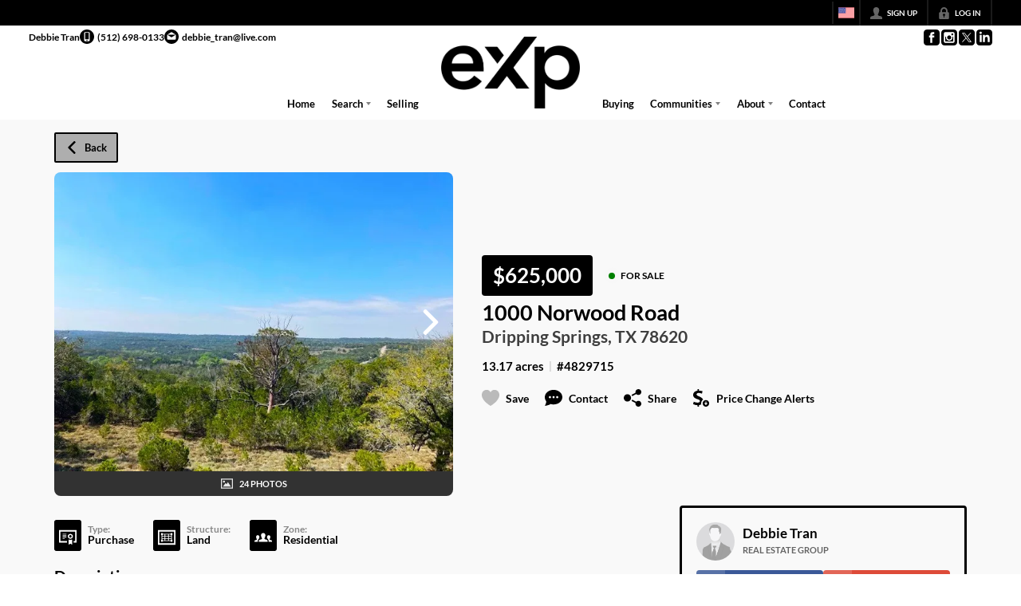

--- FILE ---
content_type: text/html; charset=utf-8
request_url: https://debbiesellsaustintx.com/listings/1000-norwood-road-dripping-springs-tx-78620-1
body_size: 50735
content:
<!DOCTYPE html><html lang="en"><head><meta charSet="utf-8"/><meta charSet="utf-8"/><meta name="viewport" content="width=device-width, initial-scale=1"/><link rel="preload" as="image" href="https://closehack-backblaze.s3.us-west-004.backblazeb2.com/website_styling/20250131082723.png"/><link rel="preload" as="image" href="https://closehackcdn.com/listings/56519045/2003743219987-med.webp"/><link rel="preload" as="image" href="https://static.quicktours.net/mls/20220223041856.png"/><link rel="preload" as="image" href="https://static.quicktours.net/website_styling/20230424103525.png"/><link rel="preload" as="image" href="https://quicktours-static.s3.us-west-1.amazonaws.com/resources/201.png"/><link rel="preload" as="image" href="https://quicktours-static.s3.us-west-1.amazonaws.com/resources/202.png"/><link rel="preload" as="image" href="https://quicktours-static.s3.us-west-1.amazonaws.com/resources/203.png"/><link rel="stylesheet" href="https://closehackstatic.com/_next/static/css/5282c41b8691d6cc.css" crossorigin="anonymous" data-precedence="next"/><link rel="stylesheet" href="https://closehackstatic.com/_next/static/css/80aeaa878c9c6677.css" crossorigin="anonymous" data-precedence="next"/><link rel="stylesheet" href="https://closehackstatic.com/_next/static/css/3187bd5146dca0c0.css" crossorigin="anonymous" data-precedence="next"/><link rel="stylesheet" href="https://closehackstatic.com/_next/static/css/bd4e268fd8b616ab.css" crossorigin="anonymous" data-precedence="next"/><link rel="stylesheet" href="https://closehackstatic.com/_next/static/css/6b262ba02294e9ca.css" crossorigin="anonymous" data-precedence="next"/><link href="https://closehackstatic.com/_next/static/css/d890355621fa595b.css" rel="stylesheet" as="style" data-precedence="dynamic"/><link rel="preload" as="script" fetchPriority="low" href="https://closehackstatic.com/_next/static/chunks/webpack-977c007eeac0cb67.js" crossorigin=""/><script src="https://closehackstatic.com/_next/static/chunks/4bd1b696-bad92808725a934a.js" async="" crossorigin=""></script><script src="https://closehackstatic.com/_next/static/chunks/ed9f2dc4-1bb0b629b1f94c42.js" async="" crossorigin=""></script><script src="https://closehackstatic.com/_next/static/chunks/31255-c7b9871392057d35.js" async="" crossorigin=""></script><script src="https://closehackstatic.com/_next/static/chunks/main-app-e7e2ec394fbd8580.js" async="" crossorigin=""></script><script src="https://closehackstatic.com/_next/static/chunks/49817-5a4581c6867c9270.js" async="" crossorigin=""></script><script src="https://closehackstatic.com/_next/static/chunks/21864-495e63acbebaa09c.js" async="" crossorigin=""></script><script src="https://closehackstatic.com/_next/static/chunks/14087-5c2e5945594b6b7a.js" async="" crossorigin=""></script><script src="https://closehackstatic.com/_next/static/chunks/98354-208989b0154faa2f.js" async="" crossorigin=""></script><script src="https://closehackstatic.com/_next/static/chunks/app/%5Bdomain%5D/layout-53e2f875dda69f33.js" async="" crossorigin=""></script><script src="https://closehackstatic.com/_next/static/chunks/13b76428-8370110ed6fd8870.js" async="" crossorigin=""></script><script src="https://closehackstatic.com/_next/static/chunks/ca377847-f134893db2ca8a73.js" async="" crossorigin=""></script><script src="https://closehackstatic.com/_next/static/chunks/34673-177c5e72d23c0b20.js" async="" crossorigin=""></script><script src="https://closehackstatic.com/_next/static/chunks/39630-7b064ddd61c1c12b.js" async="" crossorigin=""></script><script src="https://closehackstatic.com/_next/static/chunks/12772-ebaf753198cc65d7.js" async="" crossorigin=""></script><script src="https://closehackstatic.com/_next/static/chunks/24136-ddf597bb42d91477.js" async="" crossorigin=""></script><script src="https://closehackstatic.com/_next/static/chunks/85606-bf1085cd6ab946f7.js" async="" crossorigin=""></script><script src="https://closehackstatic.com/_next/static/chunks/87149-f40cfe0f3c3007a2.js" async="" crossorigin=""></script><script src="https://closehackstatic.com/_next/static/chunks/30030-947990739c269177.js" async="" crossorigin=""></script><script src="https://closehackstatic.com/_next/static/chunks/12389-13344da2a9e8eb2e.js" async="" crossorigin=""></script><script src="https://closehackstatic.com/_next/static/chunks/16745-df95763304f88e7e.js" async="" crossorigin=""></script><script src="https://closehackstatic.com/_next/static/chunks/55325-287b1989b5529c3c.js" async="" crossorigin=""></script><script src="https://closehackstatic.com/_next/static/chunks/6659-d1fb0e94de0a45c4.js" async="" crossorigin=""></script><script src="https://closehackstatic.com/_next/static/chunks/19962-79398676c99768c6.js" async="" crossorigin=""></script><script src="https://closehackstatic.com/_next/static/chunks/79472-d0c97c1f4322a112.js" async="" crossorigin=""></script><script src="https://closehackstatic.com/_next/static/chunks/39422-82140ca8b5646832.js" async="" crossorigin=""></script><script src="https://closehackstatic.com/_next/static/chunks/81897-803d180bfc24d40d.js" async="" crossorigin=""></script><script src="https://closehackstatic.com/_next/static/chunks/17330-724495d611e81094.js" async="" crossorigin=""></script><script src="https://closehackstatic.com/_next/static/chunks/98738-863967c2d9b93cef.js" async="" crossorigin=""></script><script src="https://closehackstatic.com/_next/static/chunks/17808-603e0e4e3d1e4b0c.js" async="" crossorigin=""></script><script src="https://closehackstatic.com/_next/static/chunks/68076-f5f31d30e329ac59.js" async="" crossorigin=""></script><script src="https://closehackstatic.com/_next/static/chunks/74899-fb4a7b00aa981b90.js" async="" crossorigin=""></script><script src="https://closehackstatic.com/_next/static/chunks/57294-1915a886310ebb89.js" async="" crossorigin=""></script><script src="https://closehackstatic.com/_next/static/chunks/45617-4e0e74750bcee0c6.js" async="" crossorigin=""></script><script src="https://closehackstatic.com/_next/static/chunks/39697-9f81c942f233b11f.js" async="" crossorigin=""></script><script src="https://closehackstatic.com/_next/static/chunks/35379-32cc48e24de0ad30.js" async="" crossorigin=""></script><script src="https://closehackstatic.com/_next/static/chunks/app/%5Bdomain%5D/listings/%5B%5B...path%5D%5D/page-63accadaa28bab11.js" async="" crossorigin=""></script><script src="https://closehackstatic.com/_next/static/chunks/app/%5Bdomain%5D/error-21fa298c35123901.js" async="" crossorigin=""></script><link rel="preload" href="https://closehackstatic.com/_next/static/chunks/4e6af11a-a1a9ce7f118d700f.js" as="script" fetchPriority="low"/><link rel="preload" href="https://closehackstatic.com/_next/static/chunks/71673-913c369f9d1f8de8.js" as="script" fetchPriority="low"/><link rel="preload" href="https://closehackstatic.com/_next/static/chunks/92570-36c4b88cd1cadfdd.js" as="script" fetchPriority="low"/><link rel="preload" href="https://closehackstatic.com/_next/static/chunks/40644-6f2f6d9fcc40095f.js" as="script" fetchPriority="low"/><link rel="preload" href="https://closehackstatic.com/_next/static/chunks/74251.b98edd325ea84693.js" as="script" fetchPriority="low"/><link rel="preload" href="https://closehackstatic.com/_next/static/chunks/13479.f9f594d7525d5bdc.js" as="script" fetchPriority="low"/><link rel="preload" href="https://closehackstatic.com/_next/static/chunks/84740.2f7bd6375a94fee4.js" as="script" fetchPriority="low"/><link rel="preload" href="https://closehackstatic.com/_next/static/chunks/24304.92749da4c2843a0b.js" as="script" fetchPriority="low"/><link rel="preload" href="https://closehackstatic.com/_next/static/chunks/48876.95c74c679e24592a.js" as="script" fetchPriority="low"/><link rel="preload" href="https://closehackstatic.com/_next/static/chunks/14493.72038439ad54e601.js" as="script" fetchPriority="low"/><link rel="preload" href="https://closehackstatic.com/_next/static/chunks/98375.09353a5062426484.js" as="script" fetchPriority="low"/><link rel="preload" href="https://closehackstatic.com/_next/static/chunks/56644.07928690fa5ec835.js" as="script" fetchPriority="low"/><link rel="preconnect" href="https://closehackstatic.com"/><link rel="preconnect" href="https://closehackcdn.com"/><link rel="preconnect" href="https://static.quicktours.net"/><link rel="preconnect" href="https://quicktours-static.s3.us-west-1.amazonaws.com"/><link rel="shortcut icon" href="https://static.quicktours.net/website_styling/20230424102818.ico"/><title>1000 Norwood Road Dripping Springs, TX 78620</title><meta name="description" content="Debbie Tran has 24 photos of this 0 bed,  bath,  sqft property that was listed on 01-17-2025 for $625000, and is located at 1000 Norwood Road Dripping Springs, TX 78620."/><meta name="robots" content="index, follow"/><meta name="googlebot" content="index, follow, max-video-preview:-1, max-image-preview:large, max-snippet:-1"/><meta property="og:title" content="1000 Norwood Road Dripping Springs, TX 78620"/><meta property="og:description" content="Debbie Tran has 24 photos of this 0 bed,  bath,  sqft property that was listed on 01-17-2025 for $625000, and is located at 1000 Norwood Road Dripping Springs, TX 78620."/><meta property="og:image" content="https://closehackcdn.com/listings/56519045/2003743219987-med.webp"/><meta name="twitter:card" content="summary_large_image"/><meta name="twitter:title" content="1000 Norwood Road Dripping Springs, TX 78620"/><meta name="twitter:description" content="Debbie Tran has 24 photos of this 0 bed,  bath,  sqft property that was listed on 01-17-2025 for $625000, and is located at 1000 Norwood Road Dripping Springs, TX 78620."/><meta name="twitter:image" content="https://closehackcdn.com/listings/56519045/2003743219987-med.webp"/><script src="https://closehackstatic.com/_next/static/chunks/polyfills-42372ed130431b0a.js" crossorigin="anonymous" noModule=""></script><style data-styled="" data-styled-version="6.1.19">.jQiGSb{max-width:2000px;margin:0 auto;width:100%;position:relative;}/*!sc*/
.jQiGSb .global_contain_background{background-size:cover;position:absolute;top:0;left:0;right:0;bottom:0;}/*!sc*/
.jQiGSb >.global_contain_inner{position:relative;z-index:2;display:flex;}/*!sc*/
.jQiGSb >.global_contain_inner >.global_contain_inner_center{flex:1;}/*!sc*/
.jQiGSb >.global_contain_inner >.global_contain_inner_center>.global_contain_inner_main{max-width:100%;padding-left:calc(36px * 0.50);padding-right:calc(36px * 0.50);margin:0 auto;position:relative;display:flex;align-items:center;padding-top:calc(0px * 0.50);padding-bottom:calc(0px * 0.50);}/*!sc*/
@media screen and (min-width: 600px){.jQiGSb >.global_contain_inner >.global_contain_inner_center>.global_contain_inner_main{padding-left:36px;padding-right:36px;}}/*!sc*/
@media screen and (min-width:616px){.jQiGSb >.global_contain_inner >.global_contain_inner_center>.global_contain_inner_main{width:100%;min-width:472px;}}/*!sc*/
@media screen and (min-width: 600px){.jQiGSb >.global_contain_inner >.global_contain_inner_center>.global_contain_inner_main{padding-top:0px;padding-bottom:0px;}}/*!sc*/
.jQiGSb >.global_contain_inner >.global_contain_inner_center>.global_contain_inner_main >.global_contain_inner_main_children{width:100%;flex:1;position:relative;text-align:left;}/*!sc*/
@media screen and (min-width: 1008px){.jQiGSb >.global_contain_inner >.global_contain_inner_center>.global_contain_inner_main >.global_contain_inner_main_children{display:flex;flex-direction:row;}}/*!sc*/
.jQiGSb >.global_contain_inner .global_contain_inner_right,.jQiGSb >.global_contain_inner .global_contain_inner_left{display:flex;flex-direction:column;justify-content:center;}/*!sc*/
.jQiGSb >.global_contain_inner .global_contain_inner_left,.jQiGSb >.global_contain_inner .global_contain_inner_center,.jQiGSb >.global_contain_inner .global_contain_inner_right{min-width:0;}/*!sc*/
.eLjCxX{max-width:2000px;margin:0 auto;width:100%;position:relative;}/*!sc*/
.eLjCxX .global_contain_background{background-size:cover;position:absolute;top:0;left:0;right:0;bottom:0;}/*!sc*/
.eLjCxX >.global_contain_inner{position:relative;z-index:2;display:flex;}/*!sc*/
.eLjCxX >.global_contain_inner >.global_contain_inner_center{flex:1;}/*!sc*/
.eLjCxX >.global_contain_inner >.global_contain_inner_center>.global_contain_inner_main{max-width:100%;padding-left:calc(36px * 0.50);padding-right:calc(36px * 0.50);margin:0 auto;position:relative;display:flex;align-items:center;padding-top:calc(0 * 0.50);padding-bottom:calc(0 * 0.50);}/*!sc*/
@media screen and (min-width: 600px){.eLjCxX >.global_contain_inner >.global_contain_inner_center>.global_contain_inner_main{padding-left:36px;padding-right:36px;}}/*!sc*/
@media screen and (min-width:616px){.eLjCxX >.global_contain_inner >.global_contain_inner_center>.global_contain_inner_main{width:100%;min-width:472px;}}/*!sc*/
@media screen and (min-width: 600px){.eLjCxX >.global_contain_inner >.global_contain_inner_center>.global_contain_inner_main{padding-top:0;padding-bottom:0;}}/*!sc*/
.eLjCxX >.global_contain_inner >.global_contain_inner_center>.global_contain_inner_main >.global_contain_inner_main_children{width:100%;flex:1;position:relative;text-align:left;}/*!sc*/
.eLjCxX >.global_contain_inner .global_contain_inner_right,.eLjCxX >.global_contain_inner .global_contain_inner_left{display:flex;flex-direction:column;justify-content:center;}/*!sc*/
.eLjCxX >.global_contain_inner .global_contain_inner_left,.eLjCxX >.global_contain_inner .global_contain_inner_center,.eLjCxX >.global_contain_inner .global_contain_inner_right{min-width:0;}/*!sc*/
.leESfn{max-width:1500px;margin:0 auto;width:100%;position:relative;}/*!sc*/
.leESfn .global_contain_background{background-size:cover;position:absolute;top:0;left:0;right:0;bottom:0;}/*!sc*/
.leESfn >.global_contain_inner{position:relative;z-index:2;display:flex;}/*!sc*/
.leESfn >.global_contain_inner >.global_contain_inner_center{flex:1;}/*!sc*/
.leESfn >.global_contain_inner >.global_contain_inner_center>.global_contain_inner_main{max-width:100%;padding-left:calc(36px * 0.50);padding-right:calc(36px * 0.50);margin:0 auto;position:relative;display:flex;align-items:center;padding-top:calc(16px * 0.50);padding-bottom:calc(16px * 0.50);}/*!sc*/
@media screen and (min-width: 600px){.leESfn >.global_contain_inner >.global_contain_inner_center>.global_contain_inner_main{padding-left:36px;padding-right:36px;}}/*!sc*/
@media screen and (min-width:1052px){.leESfn >.global_contain_inner >.global_contain_inner_center>.global_contain_inner_main{width:95%;min-width:908px;}}/*!sc*/
@media screen and (min-width: 600px){.leESfn >.global_contain_inner >.global_contain_inner_center>.global_contain_inner_main{padding-top:16px;padding-bottom:16px;}}/*!sc*/
.leESfn >.global_contain_inner >.global_contain_inner_center>.global_contain_inner_main >.global_contain_inner_main_children{width:100%;flex:1;position:relative;text-align:left;}/*!sc*/
.leESfn >.global_contain_inner .global_contain_inner_right,.leESfn >.global_contain_inner .global_contain_inner_left{display:flex;flex-direction:column;justify-content:center;}/*!sc*/
.leESfn >.global_contain_inner .global_contain_inner_left,.leESfn >.global_contain_inner .global_contain_inner_center,.leESfn >.global_contain_inner .global_contain_inner_right{min-width:0;}/*!sc*/
.fkvEDU{max-width:2000px;margin:0 auto;width:100%;position:relative;}/*!sc*/
.fkvEDU .global_contain_background{background-size:cover;position:absolute;top:0;left:0;right:0;bottom:0;}/*!sc*/
.fkvEDU >.global_contain_inner{position:relative;z-index:2;display:flex;}/*!sc*/
.fkvEDU >.global_contain_inner >.global_contain_inner_center{flex:1;}/*!sc*/
.fkvEDU >.global_contain_inner >.global_contain_inner_center>.global_contain_inner_main{max-width:100%;padding-left:calc(36px * 0.50);padding-right:calc(36px * 0.50);margin:0 auto;position:relative;display:flex;align-items:center;padding-top:calc(64px * 0.50);padding-bottom:calc(64px * 0.50);}/*!sc*/
@media screen and (min-width: 600px){.fkvEDU >.global_contain_inner >.global_contain_inner_center>.global_contain_inner_main{padding-left:36px;padding-right:36px;}}/*!sc*/
@media screen and (min-width:1052px){.fkvEDU >.global_contain_inner >.global_contain_inner_center>.global_contain_inner_main{width:90%;min-width:908px;}}/*!sc*/
@media screen and (min-width: 600px){.fkvEDU >.global_contain_inner >.global_contain_inner_center>.global_contain_inner_main{padding-top:64px;padding-bottom:64px;}}/*!sc*/
.fkvEDU >.global_contain_inner >.global_contain_inner_center>.global_contain_inner_main >.global_contain_inner_main_children{width:100%;flex:1;position:relative;text-align:left;}/*!sc*/
.fkvEDU >.global_contain_inner .global_contain_inner_right,.fkvEDU >.global_contain_inner .global_contain_inner_left{display:flex;flex-direction:column;justify-content:center;}/*!sc*/
.fkvEDU >.global_contain_inner .global_contain_inner_left,.fkvEDU >.global_contain_inner .global_contain_inner_center,.fkvEDU >.global_contain_inner .global_contain_inner_right{min-width:0;}/*!sc*/
.ePvEtW{max-width:1160px;margin:0 auto;width:100%;position:relative;}/*!sc*/
.ePvEtW .global_contain_background{background-size:cover;position:absolute;top:0;left:0;right:0;bottom:0;}/*!sc*/
.ePvEtW >.global_contain_inner{position:relative;z-index:2;display:flex;}/*!sc*/
.ePvEtW >.global_contain_inner >.global_contain_inner_center{flex:1;}/*!sc*/
.ePvEtW >.global_contain_inner >.global_contain_inner_center>.global_contain_inner_main{max-width:100%;padding-left:calc(32px * 0.50);padding-right:calc(32px * 0.50);margin-right:auto;position:relative;display:flex;align-items:flex-start;padding-top:calc(48px * 0.50);padding-bottom:calc(48px * 0.50);}/*!sc*/
@media screen and (min-width: 600px){.ePvEtW >.global_contain_inner >.global_contain_inner_center>.global_contain_inner_main{padding-left:32px;padding-right:32px;}}/*!sc*/
@media screen and (min-width:608px){.ePvEtW >.global_contain_inner >.global_contain_inner_center>.global_contain_inner_main{width:100%;min-width:480px;}}/*!sc*/
@media screen and (min-width: 600px){.ePvEtW >.global_contain_inner >.global_contain_inner_center>.global_contain_inner_main{padding-top:48px;padding-bottom:48px;}}/*!sc*/
.ePvEtW >.global_contain_inner >.global_contain_inner_center>.global_contain_inner_main >.global_contain_inner_main_children{width:100%;flex:1;position:relative;text-align:left;}/*!sc*/
.ePvEtW >.global_contain_inner .global_contain_inner_right,.ePvEtW >.global_contain_inner .global_contain_inner_left{display:flex;flex-direction:column;justify-content:center;}/*!sc*/
.ePvEtW >.global_contain_inner .global_contain_inner_left,.ePvEtW >.global_contain_inner .global_contain_inner_center,.ePvEtW >.global_contain_inner .global_contain_inner_right{min-width:0;}/*!sc*/
.gaIjcn{max-width:1860px;margin:0 auto;width:100%;position:relative;}/*!sc*/
.gaIjcn .global_contain_background{background-size:cover;position:absolute;top:0;left:0;right:0;bottom:0;}/*!sc*/
.gaIjcn >.global_contain_inner{position:relative;z-index:2;display:flex;}/*!sc*/
.gaIjcn >.global_contain_inner >.global_contain_inner_center{flex:1;}/*!sc*/
.gaIjcn >.global_contain_inner >.global_contain_inner_center>.global_contain_inner_main{max-width:100%;padding-left:calc(32px * 0.50);padding-right:calc(32px * 0.50);margin-right:auto;position:relative;display:flex;align-items:flex-start;padding-top:calc(48px * 0.50);padding-bottom:calc(48px * 0.50);}/*!sc*/
@media screen and (min-width: 600px){.gaIjcn >.global_contain_inner >.global_contain_inner_center>.global_contain_inner_main{padding-left:32px;padding-right:32px;}}/*!sc*/
@media screen and (min-width:608px){.gaIjcn >.global_contain_inner >.global_contain_inner_center>.global_contain_inner_main{width:100%;min-width:480px;}}/*!sc*/
@media screen and (min-width: 600px){.gaIjcn >.global_contain_inner >.global_contain_inner_center>.global_contain_inner_main{padding-top:48px;padding-bottom:48px;}}/*!sc*/
.gaIjcn >.global_contain_inner >.global_contain_inner_center>.global_contain_inner_main >.global_contain_inner_main_children{width:100%;flex:1;position:relative;text-align:left;}/*!sc*/
.gaIjcn >.global_contain_inner .global_contain_inner_right,.gaIjcn >.global_contain_inner .global_contain_inner_left{display:flex;flex-direction:column;justify-content:center;}/*!sc*/
.gaIjcn >.global_contain_inner .global_contain_inner_left,.gaIjcn >.global_contain_inner .global_contain_inner_center,.gaIjcn >.global_contain_inner .global_contain_inner_right{min-width:0;}/*!sc*/
data-styled.g1[id="sc-50cfc82-0"]{content:"jQiGSb,eLjCxX,leESfn,fkvEDU,ePvEtW,gaIjcn,"}/*!sc*/
.cYXoBn{display:inline-block;width:18px;height:18px;background-color:currentColor;mask:url(https://closehackstatic.com/icons/person.svg) no-repeat center/contain;-webkit-mask:url(https://closehackstatic.com/icons/person.svg) no-repeat center/contain;flex-shrink:0;vertical-align:middle;cursor:pointer;}/*!sc*/
.brlNdD{display:inline-block;width:18px;height:18px;background-color:currentColor;mask:url(https://closehackstatic.com/icons/padlock.svg) no-repeat center/contain;-webkit-mask:url(https://closehackstatic.com/icons/padlock.svg) no-repeat center/contain;flex-shrink:0;vertical-align:middle;cursor:pointer;}/*!sc*/
.cLWhJD{display:inline-block;width:18px;height:18px;background-color:currentColor;mask:url(https://closehackstatic.com/icons/phone_circle.svg) no-repeat center/contain;-webkit-mask:url(https://closehackstatic.com/icons/phone_circle.svg) no-repeat center/contain;flex-shrink:0;vertical-align:middle;cursor:pointer;}/*!sc*/
.dMBbUb{display:inline-block;width:18px;height:18px;background-color:currentColor;mask:url(https://closehackstatic.com/icons/email_circle.svg) no-repeat center/contain;-webkit-mask:url(https://closehackstatic.com/icons/email_circle.svg) no-repeat center/contain;flex-shrink:0;vertical-align:middle;cursor:pointer;}/*!sc*/
.bsJFOz{display:inline-block;width:18px;height:18px;background-color:currentColor;mask:url(https://closehackstatic.com/icons/social_facebook.svg) no-repeat center/contain;-webkit-mask:url(https://closehackstatic.com/icons/social_facebook.svg) no-repeat center/contain;flex-shrink:0;vertical-align:middle;cursor:pointer;}/*!sc*/
.edyyuz{display:inline-block;width:18px;height:18px;background-color:currentColor;mask:url(https://closehackstatic.com/icons/social_instagram.svg) no-repeat center/contain;-webkit-mask:url(https://closehackstatic.com/icons/social_instagram.svg) no-repeat center/contain;flex-shrink:0;vertical-align:middle;cursor:pointer;}/*!sc*/
.iUrMDL{display:inline-block;width:18px;height:18px;background-color:currentColor;mask:url(https://closehackstatic.com/icons/social_twitter.svg) no-repeat center/contain;-webkit-mask:url(https://closehackstatic.com/icons/social_twitter.svg) no-repeat center/contain;flex-shrink:0;vertical-align:middle;cursor:pointer;}/*!sc*/
.dMxuLL{display:inline-block;width:18px;height:18px;background-color:currentColor;mask:url(https://closehackstatic.com/icons/social_linkedin.svg) no-repeat center/contain;-webkit-mask:url(https://closehackstatic.com/icons/social_linkedin.svg) no-repeat center/contain;flex-shrink:0;vertical-align:middle;cursor:pointer;}/*!sc*/
.cHXwuz{display:inline-block;width:18px;height:18px;background-color:currentColor;mask:url(https://closehackstatic.com/icons/chat_circle.svg) no-repeat center/contain;-webkit-mask:url(https://closehackstatic.com/icons/chat_circle.svg) no-repeat center/contain;flex-shrink:0;vertical-align:middle;cursor:pointer;}/*!sc*/
.eriwWj{display:inline-block;width:18px;height:18px;background-color:currentColor;mask:url(https://closehackstatic.com/icons/back.svg) no-repeat center/contain;-webkit-mask:url(https://closehackstatic.com/icons/back.svg) no-repeat center/contain;flex-shrink:0;vertical-align:middle;cursor:pointer;}/*!sc*/
.dQdOnf{display:inline-block;width:22;height:22;background-color:currentColor;mask:url(https://closehackstatic.com/icons/heart.svg) no-repeat center/contain;-webkit-mask:url(https://closehackstatic.com/icons/heart.svg) no-repeat center/contain;flex-shrink:0;vertical-align:middle;cursor:pointer;}/*!sc*/
.cVgLVn{display:inline-block;width:18px;height:18px;background-color:currentColor;mask:url(https://closehackstatic.com/icons/chat.svg) no-repeat center/contain;-webkit-mask:url(https://closehackstatic.com/icons/chat.svg) no-repeat center/contain;flex-shrink:0;vertical-align:middle;cursor:pointer;}/*!sc*/
.bSBhPf{display:inline-block;width:18px;height:18px;background-color:currentColor;mask:url(https://closehackstatic.com/icons/share.svg) no-repeat center/contain;-webkit-mask:url(https://closehackstatic.com/icons/share.svg) no-repeat center/contain;flex-shrink:0;vertical-align:middle;cursor:pointer;}/*!sc*/
.WBGkb{display:inline-block;width:18px;height:18px;background-color:currentColor;mask:url(https://closehackstatic.com/icons/dollar_reduce.svg) no-repeat center/contain;-webkit-mask:url(https://closehackstatic.com/icons/dollar_reduce.svg) no-repeat center/contain;flex-shrink:0;vertical-align:middle;cursor:pointer;}/*!sc*/
.gOdfhT{display:inline-block;width:18px;height:18px;background-color:currentColor;mask:url(https://closehackstatic.com/icons/chevron_right.svg) no-repeat center/contain;-webkit-mask:url(https://closehackstatic.com/icons/chevron_right.svg) no-repeat center/contain;flex-shrink:0;vertical-align:middle;cursor:pointer;}/*!sc*/
.dDVcTL{display:inline-block;width:18px;height:18px;background-color:currentColor;mask:url(https://closehackstatic.com/icons/photo.svg) no-repeat center/contain;-webkit-mask:url(https://closehackstatic.com/icons/photo.svg) no-repeat center/contain;flex-shrink:0;vertical-align:middle;cursor:pointer;}/*!sc*/
.cFQFSP{display:inline-block;width:18px;height:18px;background-color:currentColor;mask:url(https://closehackstatic.com/icons/certificate.svg) no-repeat center/contain;-webkit-mask:url(https://closehackstatic.com/icons/certificate.svg) no-repeat center/contain;flex-shrink:0;vertical-align:middle;cursor:pointer;}/*!sc*/
.efFbJD{display:inline-block;width:18px;height:18px;background-color:currentColor;mask:url(https://closehackstatic.com/icons/window_crop.svg) no-repeat center/contain;-webkit-mask:url(https://closehackstatic.com/icons/window_crop.svg) no-repeat center/contain;flex-shrink:0;vertical-align:middle;cursor:pointer;}/*!sc*/
.gYRcEX{display:inline-block;width:18px;height:18px;background-color:currentColor;mask:url(https://closehackstatic.com/icons/people.svg) no-repeat center/contain;-webkit-mask:url(https://closehackstatic.com/icons/people.svg) no-repeat center/contain;flex-shrink:0;vertical-align:middle;cursor:pointer;}/*!sc*/
.chtYCk{display:inline-block;width:20px;height:20px;background-color:white;mask:url(https://closehackstatic.com/icons/social_facebook_simple.svg) no-repeat center/contain;-webkit-mask:url(https://closehackstatic.com/icons/social_facebook_simple.svg) no-repeat center/contain;flex-shrink:0;vertical-align:middle;cursor:pointer;}/*!sc*/
.iEDrDM{display:inline-block;width:20px;height:20px;background-color:white;mask:url(https://closehackstatic.com/icons/social_google_simple.svg) no-repeat center/contain;-webkit-mask:url(https://closehackstatic.com/icons/social_google_simple.svg) no-repeat center/contain;flex-shrink:0;vertical-align:middle;cursor:pointer;}/*!sc*/
.bVQzPf{display:inline-block;width:18px;height:18px;background-color:currentColor;mask:url(https://closehackstatic.com/icons/check.svg) no-repeat center/contain;-webkit-mask:url(https://closehackstatic.com/icons/check.svg) no-repeat center/contain;flex-shrink:0;vertical-align:middle;cursor:pointer;}/*!sc*/
.ilOIiP{display:inline-block;width:18px;height:18px;background-color:currentColor;mask:url(https://closehackstatic.com/icons/calendar.svg) no-repeat center/contain;-webkit-mask:url(https://closehackstatic.com/icons/calendar.svg) no-repeat center/contain;flex-shrink:0;vertical-align:middle;cursor:pointer;}/*!sc*/
.gxxOez{display:inline-block;width:18px;height:18px;background-color:currentColor;mask:url(https://closehackstatic.com/icons/chat_double.svg) no-repeat center/contain;-webkit-mask:url(https://closehackstatic.com/icons/chat_double.svg) no-repeat center/contain;flex-shrink:0;vertical-align:middle;cursor:pointer;}/*!sc*/
.fnbomz{display:inline-block;width:18px;height:18px;background-color:currentColor;mask:url(https://closehackstatic.com/icons/clipboard.svg) no-repeat center/contain;-webkit-mask:url(https://closehackstatic.com/icons/clipboard.svg) no-repeat center/contain;flex-shrink:0;vertical-align:middle;cursor:pointer;}/*!sc*/
.kGoJoH{display:inline-block;width:18px;height:18px;background-color:currentColor;mask:url(https://closehackstatic.com/icons/map_pin.svg) no-repeat center/contain;-webkit-mask:url(https://closehackstatic.com/icons/map_pin.svg) no-repeat center/contain;flex-shrink:0;vertical-align:middle;cursor:pointer;}/*!sc*/
.cNyEdn{display:inline-block;width:18px;height:18px;background-color:currentColor;mask:url(https://closehackstatic.com/icons/arrow_right_circled.svg) no-repeat center/contain;-webkit-mask:url(https://closehackstatic.com/icons/arrow_right_circled.svg) no-repeat center/contain;flex-shrink:0;vertical-align:middle;cursor:pointer;}/*!sc*/
.bPjEJT{display:inline-block;width:18px;height:18px;background-color:currentColor;mask:url(https://closehackstatic.com/icons/equal_housing.svg) no-repeat center/contain;-webkit-mask:url(https://closehackstatic.com/icons/equal_housing.svg) no-repeat center/contain;flex-shrink:0;vertical-align:middle;cursor:pointer;}/*!sc*/
data-styled.g2[id="sc-c57b4432-0"]{content:"cYXoBn,brlNdD,cLWhJD,dMBbUb,bsJFOz,edyyuz,iUrMDL,dMxuLL,cHXwuz,eriwWj,dQdOnf,cVgLVn,bSBhPf,WBGkb,gOdfhT,dDVcTL,cFQFSP,efFbJD,gYRcEX,chtYCk,iEDrDM,bVQzPf,ilOIiP,gxxOez,fnbomz,kGoJoH,cNyEdn,bPjEJT,"}/*!sc*/
.hHYGOc{display:block;}/*!sc*/
.hHYGOc svg{display:block;width:20px;height:20px;}/*!sc*/
.hHYGOc .material-icons{font-size:20px;font-weight:initial;}/*!sc*/
data-styled.g3[id="sc-2873e741-0"]{content:"hHYGOc,"}/*!sc*/
.fxmlSa{display:flex;align-items:center;}/*!sc*/
.fxmlSa .indicator_simple_dot{position:relative;margin-right:5px;width:12px;height:12px;}/*!sc*/
.fxmlSa .indicator_simple_dot .pulse{width:8px;height:8px;border:4px solid green;border-radius:50%;z-index:10;position:absolute;margin:2px;}/*!sc*/
.fxmlSa .indicator_simple_dot .dot{border:10px solid green;background:transparent;border-radius:50%;height:21px;width:21px;animation:gnyNoV 3s ease-out;animation-iteration-count:infinite;position:absolute;top:50%;left:50%;margin-left:-10.5px;margin-top:-10.5px;z-index:1;opacity:0;}/*!sc*/
.fxmlSa span{display:block;font-size:16px;font-weight:600;-webkit-font-smoothing:antialiased;}/*!sc*/
data-styled.g12[id="sc-e514a7a8-0"]{content:"fxmlSa,"}/*!sc*/
.ktSviE{position:relative;color:#000000;}/*!sc*/
.ktSviE .swift_button_content{display:flex;align-items:center;justify-content:center;padding:10px 18px;}/*!sc*/
.ktSviE .swift_button_number{padding:8px 10px;background-color:rgba(0,0,0,0.1);color:white;font-weight:bold;display:flex;flex:1;align-items:center;justify-content:center;height:100%;border-top-right-radius:2px;border-bottom-right-radius:2px;}/*!sc*/
.ktSviE a{font-weight:600;line-height:16px;border-radius:2px;border:2px solid black;outline:none;-webkit-font-smoothing:antialiased;cursor:pointer;display:flex;justify-content:center;line-height:16px;}/*!sc*/
.ktSviE a i[data-mask-icon]{display:block;width:18px;height:18px;margin-top:1px;margin-bottom:1px;}/*!sc*/
.ktSviE a span:not(.loader){font-size:14px;line-height:20px;font-weight:800;white-space:nowrap;display:block;-webkit-font-smoothing:antialiased;}/*!sc*/
.ktSviE a i~span:not(.loader){margin-left:8px;}/*!sc*/
.ktSviE a svg~span:not(.loader){margin-left:8px;}/*!sc*/
.ktSviE a .swift_button_icon~span:not(.loader){margin-left:8px;}/*!sc*/
.ktSviE a span:not(.loader) ~i,.ktSviE a span:not(.loader) .swift_button_icon{margin-left:8px;}/*!sc*/
.ktSviE a .swift_button_content{padding:8px 12px;}/*!sc*/
.ktSviE a .swift_button_number{padding:8px 8px;}/*!sc*/
.ktSviE a span:not(.loader){font-size:13px;line-height:18px;}/*!sc*/
.ktSviE a i[data-mask-icon]{width:16px;height:16px;}/*!sc*/
.ktSviE a{background:rgba(0,0,0,0.3);border-color:#000000;}/*!sc*/
.ktSviE a i[data-mask-icon]{background-color:#000000;}/*!sc*/
@media (hover: hover){.ktSviE:hover{color:#fff;}.ktSviE:hover a{background:rgba(0,0,0,0.85);}.ktSviE:hover a i[data-mask-icon]{background-color:#fff;}}/*!sc*/
.ktSviE.disabled{cursor:not-allowed!important;}/*!sc*/
.ktSviE.disabled a{background:#bbb;color:#444;border-top-left-radius:0;border-top-right-radius:0;pointer-events:none;cursor:not-allowed!important;border-color:#bbb;}/*!sc*/
.ktSviE.disabled a i[data-mask-icon]{opacity:0.25;background-color:#444;}/*!sc*/
.ktSviE .loader{position:absolute;top:0px;left:0px;right:0px;width:100%;overflow:hidden;height:4px;}/*!sc*/
.eHBDPB{position:relative;color:#fff;width:100%;text-align:center;justify-content:center;}/*!sc*/
.eHBDPB .swift_button_content{display:flex;align-items:center;justify-content:center;padding:10px 18px;}/*!sc*/
.eHBDPB .swift_button_number{padding:8px 10px;background-color:rgba(0,0,0,0.1);color:white;font-weight:bold;display:flex;flex:1;align-items:center;justify-content:center;height:100%;border-top-right-radius:2px;border-bottom-right-radius:2px;}/*!sc*/
.eHBDPB a{font-weight:600;line-height:16px;border-radius:2px;border:2px solid black;outline:none;-webkit-font-smoothing:antialiased;cursor:pointer;display:flex;justify-content:center;line-height:16px;}/*!sc*/
.eHBDPB a i[data-mask-icon]{display:block;width:18px;height:18px;margin-top:1px;margin-bottom:1px;}/*!sc*/
.eHBDPB a span:not(.loader){font-size:14px;line-height:20px;font-weight:800;white-space:nowrap;display:block;-webkit-font-smoothing:antialiased;}/*!sc*/
.eHBDPB a i~span:not(.loader){margin-left:8px;}/*!sc*/
.eHBDPB a svg~span:not(.loader){margin-left:8px;}/*!sc*/
.eHBDPB a .swift_button_icon~span:not(.loader){margin-left:8px;}/*!sc*/
.eHBDPB a span:not(.loader) ~i,.eHBDPB a span:not(.loader) .swift_button_icon{margin-left:8px;}/*!sc*/
.eHBDPB a .swift_button_content{padding:8px 12px;}/*!sc*/
.eHBDPB a .swift_button_number{padding:8px 8px;}/*!sc*/
.eHBDPB a span:not(.loader){font-size:13px;line-height:18px;}/*!sc*/
.eHBDPB a i[data-mask-icon]{width:16px;height:16px;}/*!sc*/
.eHBDPB a{background:#000000;border-color:#000000;}/*!sc*/
.eHBDPB a i[data-mask-icon]{background-color:#fff;}/*!sc*/
@media (hover: hover){.eHBDPB a:hover{background:#000;}}/*!sc*/
.eHBDPB.disabled{cursor:not-allowed!important;}/*!sc*/
.eHBDPB.disabled a{background:#bbb;color:#444;border-top-left-radius:0;border-top-right-radius:0;pointer-events:none;cursor:not-allowed!important;border-color:#bbb;}/*!sc*/
.eHBDPB.disabled a i[data-mask-icon]{opacity:0.25;background-color:#444;}/*!sc*/
.eHBDPB .loader{position:absolute;top:0px;left:0px;right:0px;width:100%;overflow:hidden;height:4px;}/*!sc*/
.eHBDPB a{justify-content:center;}/*!sc*/
.hAoiZq{position:relative;color:#000000;width:100%;text-align:center;justify-content:center;}/*!sc*/
.hAoiZq .swift_button_content{display:flex;align-items:center;justify-content:center;padding:10px 18px;}/*!sc*/
.hAoiZq .swift_button_number{padding:8px 10px;background-color:rgba(0,0,0,0.1);color:white;font-weight:bold;display:flex;flex:1;align-items:center;justify-content:center;height:100%;border-top-right-radius:2px;border-bottom-right-radius:2px;}/*!sc*/
.hAoiZq a{font-weight:600;line-height:16px;border-radius:2px;border:2px solid black;outline:none;-webkit-font-smoothing:antialiased;cursor:pointer;display:flex;justify-content:center;line-height:16px;}/*!sc*/
.hAoiZq a i[data-mask-icon]{display:block;width:18px;height:18px;margin-top:1px;margin-bottom:1px;}/*!sc*/
.hAoiZq a span:not(.loader){font-size:14px;line-height:20px;font-weight:800;white-space:nowrap;display:block;-webkit-font-smoothing:antialiased;}/*!sc*/
.hAoiZq a i~span:not(.loader){margin-left:8px;}/*!sc*/
.hAoiZq a svg~span:not(.loader){margin-left:8px;}/*!sc*/
.hAoiZq a .swift_button_icon~span:not(.loader){margin-left:8px;}/*!sc*/
.hAoiZq a span:not(.loader) ~i,.hAoiZq a span:not(.loader) .swift_button_icon{margin-left:8px;}/*!sc*/
.hAoiZq a .swift_button_content{padding:8px 12px;}/*!sc*/
.hAoiZq a .swift_button_number{padding:8px 8px;}/*!sc*/
.hAoiZq a span:not(.loader){font-size:13px;line-height:18px;}/*!sc*/
.hAoiZq a i[data-mask-icon]{width:16px;height:16px;}/*!sc*/
.hAoiZq a{background:transparent;border-color:#000000;}/*!sc*/
.hAoiZq a i[data-mask-icon]{background-color:#000000;}/*!sc*/
@media (hover: hover){.hAoiZq:hover{color:#fff;}.hAoiZq:hover a{background:#000000;}.hAoiZq:hover a i[data-mask-icon]{background-color:#fff;}}/*!sc*/
.hAoiZq.disabled{cursor:not-allowed!important;}/*!sc*/
.hAoiZq.disabled a{background:#bbb;color:#444;border-top-left-radius:0;border-top-right-radius:0;pointer-events:none;cursor:not-allowed!important;border-color:#bbb;}/*!sc*/
.hAoiZq.disabled a i[data-mask-icon]{opacity:0.25;background-color:#444;}/*!sc*/
.hAoiZq .loader{position:absolute;top:0px;left:0px;right:0px;width:100%;overflow:hidden;height:4px;}/*!sc*/
.hAoiZq a{justify-content:center;}/*!sc*/
data-styled.g13[id="sc-fdd96282-0"]{content:"ktSviE,eHBDPB,hAoiZq,"}/*!sc*/
.flFipX{display:block;opacity:0.8;font-size:14px;line-height:18px;font-weight:600;margin-bottom:4px;margin-left:0px;-webkit-font-smoothing:antialiased;word-break:break-word;display:flex;color:var(--dash-text,inherit);}/*!sc*/
.flFipX i{margin-right:4px;margin-top:2px;opacity:0.3;width:12px;height:12px;}/*!sc*/
.flFipX span{flex:1;display:block;font-weight:inherit;font-size:14px;line-height:18px;font-weight:600;}/*!sc*/
data-styled.g52[id="sc-8b51215a-0"]{content:"flFipX,"}/*!sc*/
.cxftkc .swift-social-button{width:100%;display:flex;align-items:center;justify-content:center;font-size:14px;font-weight:800;border-radius:4px;color:white;cursor:pointer;border:none;outline:none;background-color:#ccc;}/*!sc*/
.cxftkc .swift-social-button:hover{opacity:0.9;}/*!sc*/
.cxftkc .swift-social-button.facebook{background-color:#3b5998!important;}/*!sc*/
.cxftkc .swift-social-button.google{background-color:#dd4b39!important;}/*!sc*/
.cxftkc .swift-social-button .swift-social-button-icon{padding:8px;display:flex;align-items:center;justify-content:center;background-color:rgba(255,255,255,0.15);border-radius:4px 0 0 4px;}/*!sc*/
.cxftkc .swift-social-button .swift-social-button-text{padding:8px 12px;display:flex;align-items:center;justify-content:flex-start;width:100%;}/*!sc*/
.cxftkc .swift-social-button .swift-social-button-text span{font-size:13px;font-weight:800;-webkit-font-smoothing:antialiased;}/*!sc*/
data-styled.g56[id="sc-3b6403f7-0"]{content:"cxftkc,"}/*!sc*/
.dVzbbd{display:flex;flex-direction:row;align-items:center;justify-content:flex-end;gap:0;height:100%;width:auto;}/*!sc*/
.dVzbbd .front_nav_mobile_trigger_phone,.dVzbbd .front_nav_mobile_trigger_email,.dVzbbd .front_nav_mobile_trigger_list{cursor:pointer;font-size:0px;width:48px;height:64px;display:flex;align-items:center;justify-content:center;position:relative;z-index:100;flex-shrink:0;}/*!sc*/
.dVzbbd .front_nav_mobile_trigger_phone,.dVzbbd .front_nav_mobile_trigger_email{width:20px;height:20px;}/*!sc*/
.dVzbbd .front_nav_mobile_trigger_phone i,.dVzbbd .front_nav_mobile_trigger_email i{width:20px;height:20px;}/*!sc*/
.dVzbbd .front_nav_mobile_trigger_phoneemail{display:flex;flex-direction:column;align-items:center;justify-content:center;gap:4px;}/*!sc*/
.dVzbbd .front_nav_mobile_trigger_list{-moz-transition:-moz-transform 0.4s;-o-transition:-o-transform 0.4s;-webkit-transition:-webkit-transform 0.4s;transition:transform 0.4s;opacity:1;transform-origin:center center;}/*!sc*/
.dVzbbd .front_nav_mobile_trigger_list span{-moz-transition:0.4s;-o-transition:0.4s;-webkit-transition:0.4s;transition:0.4s;-webkit-transition-delay:0.4s;-moz-transition-delay:0.4s;transition-delay:0.4s;background-color:#222;display:block;height:2px;left:50%;margin-left:-10px;margin-top:-1px;position:absolute;top:50%;width:20px;}/*!sc*/
.dVzbbd .front_nav_mobile_trigger_list span:first-child{-moz-transform:translate(0,6px);-ms-transform:translate(0,6px);-webkit-transform:translate(0,6px);transform:translate(0,6px);}/*!sc*/
.dVzbbd .front_nav_mobile_trigger_list span:nth-child(3){-moz-transform:translate(0,-6px);-ms-transform:translate(0,-6px);-webkit-transform:translate(0,-6px);transform:translate(0,-6px);}/*!sc*/
data-styled.g67[id="sc-163fd7e8-0"]{content:"dVzbbd,"}/*!sc*/
.btoA-DJ.swift_language_picker_container{position:relative;display:flex;align-items:center;}/*!sc*/
data-styled.g68[id="sc-5459676f-0"]{content:"btoA-DJ,"}/*!sc*/
.fRyTNw.swift_language_picker_button{padding:2px 2px;border-radius:4px;border:2px solid transparent;opacity:1;transition:all 0.2s ease;cursor:pointer;background:transparent;}/*!sc*/
.fRyTNw.swift_language_picker_button:hover{background:rgba(0,0,0,0.05);}/*!sc*/
data-styled.g69[id="sc-5459676f-1"]{content:"fRyTNw,"}/*!sc*/
.dIZlsM{position:sticky;top:0;left:0;right:0;z-index:102;}/*!sc*/
.dIZlsM span,.dIZlsM small,.dIZlsM h1,.dIZlsM h2,.dIZlsM h3,.dIZlsM h4,.dIZlsM h5,.dIZlsM h6,.dIZlsM p{line-height:1.2em;}/*!sc*/
.dIZlsM .front_nav_swift_contain{-webkit-transition:background 0.25s ease-out 0.25s,color 0.25s ease-out 0.25s;-moz-transition:background 0.25s ease-out 0.25s,color 0.25s ease-out 0.25s;transition:background 0.25s ease-out 0.25s,color 0.25s ease-out 0.25s;color:#000000;background:#ffffff;}/*!sc*/
.dIZlsM .front_nav_swift_window{display:flex;}/*!sc*/
.dIZlsM .front_nav_swift_window .front_nav_swift_primary{display:flex;flex:1;}/*!sc*/
.dIZlsM .front_nav_swift_window .front_nav_swift_primary >.front_nav_swift_primary_section{flex:1;display:flex;flex-direction:column;}/*!sc*/
.dIZlsM .front_nav_swift_window .front_nav_swift_primary >.front_nav_swift_primary_section >.front_nav_swift_primary_section_header .front_nav_swift_contact{font-size:0.6em;padding:5px 0px 6px;display:flex;align-items:center;gap:8px;flex-wrap:wrap;}/*!sc*/
.dIZlsM .front_nav_swift_window .front_nav_swift_primary >.front_nav_swift_primary_section >.front_nav_swift_primary_section_header .front_nav_swift_contact.secondary{justify-content:flex-end;}/*!sc*/
.dIZlsM .front_nav_swift_window .front_nav_swift_primary >.front_nav_swift_primary_section >.front_nav_swift_primary_section_header .front_nav_swift_contact .front_nav_swift_contact_name{font-weight:600;-webkit-font-smoothing:antialiased;white-space:nowrap;}/*!sc*/
.dIZlsM .front_nav_swift_window .front_nav_swift_primary >.front_nav_swift_primary_section >.front_nav_swift_primary_section_header .front_nav_swift_contact span{display:block;font-weight:600;-webkit-font-smoothing:antialiased;font-size:clamp(
                                          10px,
                                          calc(10px + (2) * ((100vw - 600px) / 800)),
                                          12px
                                      );line-height:1.2em;white-space:nowrap;}/*!sc*/
.dIZlsM .front_nav_swift_window .front_nav_swift_primary >.front_nav_swift_primary_section >.front_nav_swift_primary_section_header .front_nav_swift_contact a{display:flex;align-items:center;}/*!sc*/
.dIZlsM .front_nav_swift_window .front_nav_swift_primary >.front_nav_swift_primary_section >.front_nav_swift_primary_section_header .front_nav_swift_contact a i[data-mask-icon]{margin-right:4px;display:block;width:18px;height:18px;-webkit-transition:background-color 0.25s ease-out 0.25s;-moz-transition:background-color 0.25s ease-out 0.25s;transition:background-color 0.25s ease-out 0.25s;background-color:#000000;}/*!sc*/
.dIZlsM .front_nav_swift_window .front_nav_swift_primary >.front_nav_swift_primary_section >.front_nav_swift_primary_section_header .front_nav_swift_contact.secondary{text-align:right;}/*!sc*/
.dIZlsM .front_nav_swift_window .front_nav_swift_primary >.front_nav_swift_primary_section >.front_nav_swift_primary_section_header .front_nav_swift_contact.secondary a{justify-content:flex-end;}/*!sc*/
.dIZlsM .front_nav_swift_window .front_nav_swift_primary >.front_nav_swift_primary_section >.front_nav_swift_primary_section_header .front_nav_swift_contact.secondary a i{margin-right:0;margin-left:4px;}/*!sc*/
.dIZlsM .front_nav_swift_window .front_nav_swift_primary >.front_nav_swift_primary_section >.front_nav_swift_primary_section_header .front_nav_swift_contact.secondary #front_nav_swift_contact_translate{justify-content:flex-end;}/*!sc*/
.dIZlsM .front_nav_swift_window .front_nav_swift_primary >.front_nav_swift_primary_section >.front_nav_swift_primary_section_header .front_nav_swift_contact.secondary .front_nav_swift_contact_social{display:flex;justify-content:flex-end;}/*!sc*/
.dIZlsM .front_nav_swift_window .front_nav_swift_primary >.front_nav_swift_primary_section >.front_nav_swift_primary_section_header .front_nav_swift_contact.secondary .front_nav_swift_contact_social li a{display:flex;align-items:center;}/*!sc*/
.dIZlsM .front_nav_swift_window .front_nav_swift_primary >.front_nav_swift_primary_section >.front_nav_swift_primary_section_header .front_nav_swift_contact.secondary .front_nav_swift_contact_social li a i[data-mask-icon]{margin-left:2px;width:20px;height:20px;-webkit-transition:background-color 0.25s ease-out 0.25s;-moz-transition:background-color 0.25s ease-out 0.25s;transition:background-color 0.25s ease-out 0.25s;background-color:#000000;}/*!sc*/
.dIZlsM .front_nav_swift_window .front_nav_swift_primary >.front_nav_swift_primary_section >.front_nav_swift_primary_section_header .front_nav_swift_contact.secondary .front_nav_swift_contact_social li a span{margin-left:4px;margin-right:4px;font-size:10px;}/*!sc*/
.dIZlsM .front_nav_swift_window .front_nav_swift_primary >.front_nav_swift_primary_section >.front_nav_swift_primary_section_header .front_nav_swift_contact .front_nav_swift_contact_links{display:flex;align-items:center;margin-left:auto;margin-right:2px;}/*!sc*/
.dIZlsM .front_nav_swift_window .front_nav_swift_primary >.front_nav_swift_primary_section >.front_nav_swift_primary_section_header .front_nav_swift_contact .front_nav_swift_contact_links li a{padding:3px 6px;display:block;text-decoration:underline!important;}/*!sc*/
.dIZlsM .front_nav_swift_window .front_nav_swift_primary >.front_nav_swift_primary_section >.front_nav_swift_primary_section_header .front_nav_swift_contact .front_nav_swift_contact_links li a span{font-size:12px;display:block;line-height:15px;}/*!sc*/
@media screen and (max-width:1100px){.dIZlsM .front_nav_swift_window .front_nav_swift_primary >.front_nav_swift_primary_section >.front_nav_swift_primary_section_header .front_nav_swift_contact{display:none;}}/*!sc*/
.dIZlsM .front_nav_swift_window .front_nav_swift_primary >.front_nav_swift_primary_section >nav{flex:1;display:flex;}/*!sc*/
.dIZlsM .front_nav_swift_window .front_nav_swift_primary >.front_nav_swift_primary_section >nav >ul{display:flex;}/*!sc*/
.dIZlsM .front_nav_swift_window .front_nav_swift_primary >.front_nav_swift_primary_section >nav >ul >li{display:flex;position:relative;}/*!sc*/
.dIZlsM .front_nav_swift_window .front_nav_swift_primary >.front_nav_swift_primary_section >nav >ul >li.drop[type='link'] >a{position:relative;overflow:hidden;}/*!sc*/
.dIZlsM .front_nav_swift_window .front_nav_swift_primary >.front_nav_swift_primary_section >nav >ul >li.drop[type='link'] >a::before{content:'';position:absolute;top:0;left:0;right:0;bottom:0;background:#f2f2f2;transform:scaleY(0);transform-origin:top;transition:transform 0.14s ease;z-index:-1;}/*!sc*/
.dIZlsM .front_nav_swift_window .front_nav_swift_primary >.front_nav_swift_primary_section >nav >ul >li >a{display:flex;align-items:flex-end;padding:12px 0.8vw;font-size:0.7em;font-weight:600;cursor:pointer;}/*!sc*/
.dIZlsM .front_nav_swift_window .front_nav_swift_primary >.front_nav_swift_primary_section >nav >ul >li >a .swift_nav_item_content{display:flex;align-items:center;}/*!sc*/
.dIZlsM .front_nav_swift_window .front_nav_swift_primary >.front_nav_swift_primary_section >nav >ul >li >a .swift_nav_item_content >._carat{border-top-color:#000000;opacity:0.5;margin-left:4px;-webkit-transition:border-top-color 0.25s ease-out 0.25s,transform 0.3s ease;-moz-transition:border-top-color 0.25s ease-out 0.25s,transform 0.3s ease;transition:border-top-color 0.25s ease-out 0.25s,transform 0.3s ease;}/*!sc*/
.dIZlsM .front_nav_swift_window .front_nav_swift_primary >.front_nav_swift_primary_section >nav >ul >li >a .swift_nav_item_content >i[data-mask-icon]{margin-right:6px;width:20px;height:20px;background-color:#000000;}/*!sc*/
.dIZlsM .front_nav_swift_window .front_nav_swift_primary >.front_nav_swift_primary_section >nav >ul >li >a .swift_nav_item_content >span{font-size:clamp(
                                                      10px,
                                                      calc(10px + (4) * ((100vw - 600px) / 800)),
                                                      14px
                                                  );font-weight:700;-webkit-font-smoothing:antialiased;}/*!sc*/
.dIZlsM .front_nav_swift_window .front_nav_swift_primary >.front_nav_swift_primary_section >nav >ul >li[type='link']:hover>a{color:#000000;}/*!sc*/
.dIZlsM .front_nav_swift_window .front_nav_swift_primary >.front_nav_swift_primary_section >nav >ul >li[type='link']:hover>a .swift_nav_item_content >i[data-mask-icon]{background-color:#000000;}/*!sc*/
.dIZlsM .front_nav_swift_window .front_nav_swift_primary >.front_nav_swift_primary_section >nav >ul >li[type='link']:hover>a .swift_nav_item_content >._carat{border-top-color:#000000!important;opacity:1;}/*!sc*/
.dIZlsM .front_nav_swift_window .front_nav_swift_primary >.front_nav_swift_primary_section >nav >ul >li[type='link'].active>a{position:relative;color:#000000;}/*!sc*/
.dIZlsM .front_nav_swift_window .front_nav_swift_primary >.front_nav_swift_primary_section >nav >ul >li[type='link'].active>a::after{content:'';position:absolute;bottom:0;left:0;right:0;height:2px;background:#000000;}/*!sc*/
.dIZlsM .front_nav_swift_window .front_nav_swift_primary >.front_nav_swift_primary_section >nav >ul >li[type='link'].active>a .swift_nav_item_content >i[data-mask-icon]{background-color:#000000;}/*!sc*/
.dIZlsM .front_nav_swift_window .front_nav_swift_primary >.front_nav_swift_primary_section >nav >ul >li[type='link'].active>a .swift_nav_item_content >._carat{border-top-color:#000000!important;opacity:1;}/*!sc*/
.dIZlsM .front_nav_swift_window .front_nav_swift_primary >.front_nav_swift_primary_section >nav >ul >li[type='button']>a{font-size:0.6em;padding-left:0.5vw;padding-right:0.5vw;}/*!sc*/
.dIZlsM .front_nav_swift_window .front_nav_swift_primary >.front_nav_swift_primary_section >nav >ul >li[type='button']>a span{background:#000000;padding:8px 8px;border-radius:4px;white-space:nowrap;font-family:800;color:#fff;}/*!sc*/
.dIZlsM .front_nav_swift_window .front_nav_swift_primary >.front_nav_swift_primary_section >nav >ul >li[type='button']>a span:hover{background:#0d0d0d;}/*!sc*/
.dIZlsM .front_nav_swift_window .front_nav_swift_primary >.front_nav_swift_primary_section >nav >ul >li[type='image']>a{padding:0 0.3vw;}/*!sc*/
.dIZlsM .front_nav_swift_window .front_nav_swift_primary >.front_nav_swift_primary_section >nav >ul >li[type='image']>a img{max-width:140px;max-width:15vw;}/*!sc*/
.dIZlsM .front_nav_swift_window .front_nav_swift_primary >.front_nav_swift_primary_section >nav >ul >li >ul{position:absolute;top:100%;right:0;z-index:5;min-width:100%;transform:scaleY(0);transform-origin:top;overflow:hidden;color:#000000;background:#ffffff;transition:transform 0.14s ease,padding 0.14s ease;pointer-events:none;padding:0;}/*!sc*/
.dIZlsM .front_nav_swift_window .front_nav_swift_primary >.front_nav_swift_primary_section >nav >ul >li >ul >li{opacity:0;transition:opacity 0.07s ease;}/*!sc*/
.dIZlsM .front_nav_swift_window .front_nav_swift_primary >.front_nav_swift_primary_section >nav >ul >li >ul >li >a{color:inherit;display:block;text-decoration:none;padding:10px 16px 10px 18px;font-size:clamp(
                                                          10px,
                                                          calc(10px + (4) * ((100vw - 600px) / 800)),
                                                          14px
                                                      );font-weight:600;-webkit-font-smoothing:antialiased;position:relative;transition:background 0.15s ease;}/*!sc*/
.dIZlsM .front_nav_swift_window .front_nav_swift_primary >.front_nav_swift_primary_section >nav >ul >li >ul >li >a::after{content:'';display:block;position:absolute;left:0;top:0;bottom:0;width:4px;background:#000000;transform:scaleY(0);transform-origin:top;opacity:0;transition:transform 0.125s ease,opacity 0.125s ease;}/*!sc*/
.dIZlsM .front_nav_swift_window .front_nav_swift_primary >.front_nav_swift_primary_section >nav >ul >li >ul >li >a >span{font-size:inherit;font-weight:inherit;font-weight:700;display:block;}/*!sc*/
.dIZlsM .front_nav_swift_window .front_nav_swift_primary >.front_nav_swift_primary_section >nav >ul >li >ul >li >a >strong{display:inline-block;font-size:12px;line-height:110%;background:#1e1e1f;padding:2px 5px;margin-top:4px;}/*!sc*/
.dIZlsM .front_nav_swift_window .front_nav_swift_primary >.front_nav_swift_primary_section >nav >ul >li >ul >li >a >small{display:block;font-size:11px;font-weight:400;line-height:1.2em;margin-top:2px;}/*!sc*/
.dIZlsM .front_nav_swift_window .front_nav_swift_primary >.front_nav_swift_primary_section >nav >ul >li >ul >li >a:hover{color:inherit;background:linear-gradient( 135deg,#ededed 20%,#e8e8e8 100% );}/*!sc*/
.dIZlsM .front_nav_swift_window .front_nav_swift_primary >.front_nav_swift_primary_section >nav >ul >li >ul >li >a:hover::after{transform:scaleY(1);opacity:1;}/*!sc*/
.dIZlsM .front_nav_swift_window .front_nav_swift_primary >.front_nav_swift_primary_section >nav >ul >li:hover >ul{transform:scaleY(1);padding:8px 0;transition:transform 0.14s ease 0.14s,padding 0.14s ease 0.14s;pointer-events:auto;}/*!sc*/
.dIZlsM .front_nav_swift_window .front_nav_swift_primary >.front_nav_swift_primary_section >nav >ul >li:hover >ul >li{opacity:1;transition:opacity 0.14s ease 0.28s;}/*!sc*/
.dIZlsM .front_nav_swift_window .front_nav_swift_primary >.front_nav_swift_primary_section >nav >ul >li:hover.twocol >ul{display:grid;grid-template-columns:repeat(2,1fr);max-height:calc(100vh - 124px);overflow-y:auto;}/*!sc*/
.dIZlsM .front_nav_swift_window .front_nav_swift_primary >.front_nav_swift_primary_section >nav >ul >li:hover.threecol >ul{display:grid;grid-template-columns:repeat(3,1fr);max-height:calc(100vh - 124px);overflow-y:auto;}/*!sc*/
.dIZlsM .front_nav_swift_window .front_nav_swift_primary >.front_nav_swift_primary_section >nav >ul >li:hover.fourcol >ul{display:grid;grid-template-columns:repeat(4,1fr);max-height:calc(100vh - 124px);overflow-y:auto;}/*!sc*/
.dIZlsM .front_nav_swift_window .front_nav_swift_primary >.front_nav_swift_primary_section >nav >ul >li.drop:hover[type='link']{z-index:10;}/*!sc*/
.dIZlsM .front_nav_swift_window .front_nav_swift_primary >.front_nav_swift_primary_section >nav >ul >li.drop:hover[type='link'] >a{color:#000;}/*!sc*/
.dIZlsM .front_nav_swift_window .front_nav_swift_primary >.front_nav_swift_primary_section >nav >ul >li.drop:hover[type='link'] >a::before{transform:scaleY(1);transition:transform 0.14s ease;}/*!sc*/
.dIZlsM .front_nav_swift_window .front_nav_swift_primary >.front_nav_swift_primary_section >nav >ul >li.drop:hover[type='link'] >a >.swift_nav_item_content>._carat{transform:rotate(180deg);}/*!sc*/
.dIZlsM .front_nav_swift_window .front_nav_swift_primary >.front_nav_swift_primary_section >nav >ul >li.drop:hover[type='link'] >ul{background:#f2f2f2;}/*!sc*/
.dIZlsM .front_nav_swift_window .front_nav_swift_primary >.front_nav_swift_primary_section >nav >ul >li.drop:hover[type='link'] >ul >li >a{color:#000;}/*!sc*/
.dIZlsM .front_nav_swift_window .front_nav_swift_primary >.front_nav_swift_primary_section >nav >ul >li.drop:hover[type='link'] >ul >li >a:hover{color:#000;}/*!sc*/
.dIZlsM .front_nav_swift_window .front_nav_swift_primary >.front_nav_swift_primary_section:first-of-type>nav{justify-content:flex-end;}/*!sc*/
.dIZlsM .front_nav_swift_window .front_nav_swift_primary >.front_nav_swift_primary_section:first-of-type>nav >ul{justify-content:flex-end;}/*!sc*/
.dIZlsM .front_nav_swift_window .front_nav_swift_primary >.front_nav_swift_primary_section:first-of-type>nav >ul >li >ul{left:0;right:initial;}/*!sc*/
.dIZlsM .front_nav_swift_window .front_nav_swift_primary >.front_nav_swift_primary_section:last-of-type>nav{justify-content:flex-start;}/*!sc*/
.dIZlsM .front_nav_swift_window .front_nav_swift_primary >.front_nav_swift_primary_section:last-of-type>nav >ul{justify-content:flex-start;}/*!sc*/
.dIZlsM .front_nav_swift_window .front_nav_swift_primary .front_nav_swift_logo{padding:14px 18px;height:100%;display:flex;align-items:flex-end;}/*!sc*/
.dIZlsM .front_nav_swift_window .front_nav_swift_primary .front_nav_swift_logo a img{display:block;width:auto;height:auto;object-fit:contain;max-height:90px;max-width:240px;}/*!sc*/
.dIZlsM .front_nav_swift_window .front_nav_swift_mobile_trigger{display:none;position:absolute;top:0;right:0;bottom:0;}/*!sc*/
.dIZlsM .front_nav_swift_signup_floater{position:absolute;top:100%;right:0;display:flex;justify-content:flex-end;margin-top:8px;margin-right:12px;}/*!sc*/
@media screen and (max-width:768px){.dIZlsM .front_nav_swift_window .front_nav_swift_primary{justify-content:flex-start;}.dIZlsM .front_nav_swift_window .front_nav_swift_primary .front_nav_swift_primary_section nav{display:none;}.dIZlsM .front_nav_swift_window .front_nav_swift_primary .front_nav_swift_logo a img{max-height:90px;max-width:235px;}.dIZlsM .front_nav_swift_window .front_nav_swift_mobile_trigger{display:flex;flex-direction:row;}}/*!sc*/
data-styled.g76[id="sc-6b9bf8de-0"]{content:"dIZlsM,"}/*!sc*/
.iLyjbi{color:var(--dash-text,inherit);}/*!sc*/
.iLyjbi .form>div:first-child>div:first-child{padding-top:0;}/*!sc*/
.iLyjbi .status{padding:10px 18px;border-radius:2px;background:var(--dash-text,#1e1e1e);color:var(--dash-bg,white);margin-bottom:12px;}/*!sc*/
.iLyjbi .status.error{color:#fff;background:#de635d;}/*!sc*/
.iLyjbi .status.success{color:#fff;background:#5ab89e;}/*!sc*/
.iLyjbi .status span{font-size:14px;font-weight:600;display:block;-webkit-font-smoothing:antialiased;}/*!sc*/
.iLyjbi .swift-form-buttons{display:flex;flex-wrap:wrap;gap:4px;margin-top:4px;justify-content:flex-start;}/*!sc*/
.iLyjbi .swift-form-buttons >button:last-child{margin-right:0;}/*!sc*/
.iLyjbi .swift-form-title{margin-left:0px;}/*!sc*/
.iLyjbi .swift-form-title h3{font-size:18px;font-weight:600;}/*!sc*/
.iLyjbi .swift-form-title h4{font-size:10px;opacity:0.85;font-weight:700;-webkit-font-smoothing:antialiased;}/*!sc*/
.iLyjbi .swift-form-group-header{margin-left:0px;}/*!sc*/
.iLyjbi .swift-form-group-header .swift-form-group-header-primary{display:flex;align-items:center;padding:2px 0 0px;}/*!sc*/
.iLyjbi .swift-form-group-header .swift-form-group-header-text h3{font-size:15px;font-weight:700;-webkit-font-smoothing:antialiased;display:flex;align-items:center;gap:6px;}/*!sc*/
.iLyjbi .swift-form-group-header .swift-form-group-header-text h3 >div{font-size:inherit;}/*!sc*/
.iLyjbi .swift-form-group-header .swift-form-group-header-text h3 span{font-size:inherit;}/*!sc*/
.iLyjbi .swift-form-group-header .swift-form-group-header-text h3 i[data-mask-icon]{opacity:0.6;}/*!sc*/
.iLyjbi .swift-form-group-header .swift-form-group-header-text h6{font-size:10.5px;font-weight:600;opacity:0.6;-webkit-font-smoothing:antialiased;}/*!sc*/
.iLyjbi .swift-form-group-header font{font-size:13px;font-weight:700;text-transform:uppercase;-webkit-font-smoothing:antialiased;opacity:0.8;margin-left:12px;}/*!sc*/
.iLyjbi .swift-form-group-header small{font-size:10px;font-weight:700;text-transform:uppercase;-webkit-font-smoothing:antialiased;opacity:0.4;margin-left:12px;}/*!sc*/
.iLyjbi .swift-form-group-header:hover small{opacity:1;text-decoration:underline;}/*!sc*/
.iLyjbi .swift-form-group-header .swift-form-group-header-sublabel{font-size:10px;font-weight:600;opacity:0.6;-webkit-font-smoothing:antialiased;}/*!sc*/
.iLyjbi .swift-form-group-header .swift-form-group-header-line{flex:1;height:2px;background:var(--dash-border,rgba(0,0,0,0.1));margin-left:12px;}/*!sc*/
.iLyjbi .swift-form-group-header .swift-form-group-header-carat{margin-left:8px;display:flex;align-items:center;color:var(--dash-text,inherit);}/*!sc*/
.iLyjbi .swift-form-group-header .swift-form-group-header-carat i[data-mask-icon]{width:12px;height:12px;display:block;}/*!sc*/
.iLyjbi .swift-form-item-group-fields{margin-top:4px;padding-top:4px;padding-left:14px;border-left:2px solid var(--dash-border,rgba(0,0,0,0.1));}/*!sc*/
.iLyjbi .swift-form-item-group-fields.theme-blank{margin-top:0;padding-top:0;padding-left:0;border-left:none;}/*!sc*/
.iLyjbi .swift-form-disclaimer{font-size:12px;line-height:16px;font-weight:800;position:relative;color:var(--dash-text-subtle,#aaa);}/*!sc*/
.iLyjbi .swift-form-disclaimer a{font-size:12px;line-height:16px;font-weight:800;z-index:2;position:relative;color:#000000;text-decoration:underline!important;}/*!sc*/
data-styled.g80[id="sc-546351d0-0"]{content:"iLyjbi,"}/*!sc*/
.fZdBVB{margin-left:0px;}/*!sc*/
.fZdBVB h4,.fZdBVB h4 div{font-size:13.5px;line-height:16px;opacity:0.85;font-weight:700;-webkit-font-smoothing:antialiased;}/*!sc*/
data-styled.g81[id="sc-f73fa4e8-0"]{content:"fZdBVB,"}/*!sc*/
.itQWrA{width:100%;font-size:0;}/*!sc*/
.itQWrA >label:first-of-type{display:inline-flex;padding:1px 0;cursor:pointer;word-break:break-all;}/*!sc*/
.itQWrA >label:first-of-type .swift_input_checkbox_box{width:18px;height:18px;margin-top:2px;border:2px solid var(--dash-border,rgba(0,0,0,0.08));background:var(--dash-bg-light-06,#fff);border-radius:4px;margin-right:5px;display:flex;align-items:center;justify-content:center;}/*!sc*/
.itQWrA >label:first-of-type .swift_input_checkbox_box i[data-mask-icon]{display:block;width:12px;height:12px;opacity:1;background-color:#fff;transform:scale(0);margin:0;}/*!sc*/
.itQWrA >label:first-of-type input{display:none;}/*!sc*/
.itQWrA >label:first-of-type input:checked~.swift_input_checkbox_box{background:#000000;}/*!sc*/
.itQWrA >label:first-of-type input:checked~.swift_input_checkbox_box i[data-mask-icon]{transform:scale(1);}/*!sc*/
.itQWrA >label:first-of-type >span{opacity:0.8;font-size:14px;font-weight:600;flex:1;display:block;word-break:normal;}/*!sc*/
.itQWrA >label:first-of-type p{margin:0;font-size:12px;}/*!sc*/
.itQWrA >label:first-of-type{display:flex;padding:2px 0;}/*!sc*/
.itQWrA >label:first-of-type .swift_input_checkbox_box{width:16px;height:16px;margin-top:1px;border:2px solid rgba(0, 0, 0, 0.08);border-radius:2px;}/*!sc*/
({hasLabel:a})=>a.itQWrA >label:first-of-type .swift_input_checkbox_box.itQWrA >label:first-of-type .swift_input_checkbox_box"margin-right: 8px;" i[data-mask-icon]{width:12px;height:12px;}/*!sc*/
data-styled.g83[id="sc-b64ebb8b-0"]{content:"itQWrA,"}/*!sc*/
.XdqhG{display:block;width:100%;}/*!sc*/
.XdqhG .textarea-wrapper{position:relative;width:100%;}/*!sc*/
.XdqhG .char-counter{position:absolute;bottom:8px;right:12px;font-weight:600;border-radius:3px;pointer-events:none;z-index:10;transition:all 0.15s ease;font-size:11px;padding:3px 8px;background:rgba(107, 114, 128, 0.08);border:1px solid rgba(107, 114, 128, 0.2);color:#6b7280;}/*!sc*/
.XdqhG textarea{display:block;width:100%;outline:none;border:none;height:120px;padding:10px 16px 11px;color:inherit;border-radius:4px;font-size:15px;line-height:21px;overflow:hidden;overflow-y:auto;resize:none;border:2px solid var(--dash-border, #e5e5e5);background:var(--dash-bg-light-03, #f5f5f5);color:var(--dash-text, #1e1e1e);transition:all 0.12s ease-out;}/*!sc*/
.XdqhG textarea::placeholder{opacity:0.35;font-weight:400;}/*!sc*/
.XdqhG textarea:hover,.XdqhG textarea:focus{background:var(--dash-bg-light-06, #e5e5e5);color:var(--dash-text, #1e1e1e);}/*!sc*/
.XdqhG textarea{font-size:12px;line-height:16px;padding:8px 14px 9px;height:90px;}/*!sc*/
data-styled.g96[id="sc-2fb42ce3-0"]{content:"XdqhG,"}/*!sc*/
.enKGqN{background:var(--dash-bg-light-06, #ffffff);padding:48px 18px;display:flex;justify-content:center;height:200px;}/*!sc*/
data-styled.g102[id="sc-25bc325b-0"]{content:"enKGqN,"}/*!sc*/
.vrgsb{display:block;margin:0 auto;}/*!sc*/
data-styled.g103[id="sc-25bc325b-1"]{content:"vrgsb,"}/*!sc*/
.coBodb{line-height:1.3;word-break:break-word;}/*!sc*/
.coBodb >div{font-size:9.5px;line-height:1.3;word-break:break-word;}/*!sc*/
.coBodb font{style:inline-block;margin-left:6px;font-size:inherit;font-weight:inherit;}/*!sc*/
.coBodb a{color:inherit;font-weight:600;text-decoration:underline!important;}/*!sc*/
data-styled.g104[id="sc-558c8bd8-0"]{content:"coBodb,"}/*!sc*/
.kLRVuM .modal-confirm-body p{margin-top:10px;}/*!sc*/
.kLRVuM .modal-confirm-body p:first-child{margin-top:0;}/*!sc*/
.kLRVuM .modal-confirm-icon{margin-bottom:8px;}/*!sc*/
data-styled.g106[id="sc-ead2d34c-0"]{content:"kLRVuM,"}/*!sc*/
.eHGCqJ >div{display:flex;margin-left:-18px;width:auto;}/*!sc*/
.eHGCqJ >div .swift-masonry-column{padding-left:18px;background-clip:padding-box;}/*!sc*/
.eHGCqJ >div .swift-masonry-column .front_footer_sitemap_item{margin-bottom:24px;}/*!sc*/
data-styled.g166[id="sc-e5ab3b14-0"]{content:"eHGCqJ,"}/*!sc*/
.frhBkZ button{margin-top:18px;}/*!sc*/
.frhBkZ .swift_read_more_trigger{margin-top:8px;color:var(--dash-text);cursor:pointer;display:flex;align-items:center;gap:6px;}/*!sc*/
.frhBkZ .swift_read_more_trigger >span{font-size:10px;font-weight:800;text-decoration:underline;}/*!sc*/
.frhBkZ .swift_read_more_trigger_sticky{position:sticky;bottom:0;background:var(--dash-bg, #f9f9f9);padding:8px 0;z-index:10;}/*!sc*/
.frhBkZ button.swift_read_more_button_sticky{position:sticky;bottom:0;z-index:10;}/*!sc*/
.btsSJv button{margin-top:18px;}/*!sc*/
.btsSJv .swift_read_more_trigger{margin-top:8px;color:var(--dash-text);cursor:pointer;display:flex;align-items:center;gap:6px;}/*!sc*/
.btsSJv .swift_read_more_trigger >span{font-size:10px;font-weight:800;text-decoration:underline;}/*!sc*/
.btsSJv .swift_read_more_trigger_sticky{position:sticky;bottom:0;background:var(--dash-bg, #fafafc);padding:8px 0;z-index:10;}/*!sc*/
.btsSJv button.swift_read_more_button_sticky{position:sticky;bottom:0;z-index:10;}/*!sc*/
data-styled.g167[id="sc-a54d438a-0"]{content:"frhBkZ,btsSJv,"}/*!sc*/
.hFGRmR h3{font-size:22px;font-weight:700;margin-bottom:2px;-wekbit-font-smoothing:antialiased;color:#000000;}/*!sc*/
.hFGRmR{background:#fafafc;color:#1e1e1e;}/*!sc*/
.hFGRmR .front_footer_primary_identity{font-size:clamp(11px, calc(11px + (3) * ((100vw - 400px) / 1000)), 14px);}/*!sc*/
.hFGRmR .front_footer_primary_identity .front_footer_contact{display:flex;flex-direction:column;}/*!sc*/
.hFGRmR .front_footer_primary_identity .front_footer_contact .front_footer_contact_items{margin-bottom:12px;}/*!sc*/
.hFGRmR .front_footer_primary_identity .front_footer_contact .front_footer_contact_items li{margin-bottom:14px;font-size:inherit;}/*!sc*/
.hFGRmR .front_footer_primary_identity .front_footer_contact .front_footer_contact_items li >a,.hFGRmR .front_footer_primary_identity .front_footer_contact .front_footer_contact_items li >div{display:flex;font-weight:inherit;}/*!sc*/
.hFGRmR .front_footer_primary_identity .front_footer_contact .front_footer_contact_items li >a i[data-mask-icon],.hFGRmR .front_footer_primary_identity .front_footer_contact .front_footer_contact_items li >div i[data-mask-icon]{width:20px;height:20px;display:block;margin-right:12px;background-color:#000000;margin-top:2px;}/*!sc*/
.hFGRmR .front_footer_primary_identity .front_footer_contact .front_footer_contact_items li >a a,.hFGRmR .front_footer_primary_identity .front_footer_contact .front_footer_contact_items li >div a{display:block;}/*!sc*/
.hFGRmR .front_footer_primary_identity .front_footer_contact .front_footer_contact_items li >a span,.hFGRmR .front_footer_primary_identity .front_footer_contact .front_footer_contact_items li >div span{font-weight:600;}/*!sc*/
.hFGRmR .front_footer_primary_identity .front_footer_contact .front_footer_contact_items li >a span strong,.hFGRmR .front_footer_primary_identity .front_footer_contact .front_footer_contact_items li >div span strong{color:#000000;font-weight:600;-webkit-font-smoothing:antialiased;font-size:inherit;}/*!sc*/
.hFGRmR .front_footer_primary_identity .front_footer_contact .front_footer_contact_items li .front_footer_contact_item_email{display:flex;align-items:center;}/*!sc*/
.hFGRmR .front_footer_primary_identity .front_footer_contact .front_footer_contact_items li .front_footer_contact_item_email >a{margin-right:6px;display:flex;}/*!sc*/
.hFGRmR .front_footer_primary_identity .front_footer_contact .front_footer_contact_items li .front_footer_contact_item_email .front_footer_contact_item_email_copy{cursor:pointer;padding:6px;border-radius:3px;margin:0;display:flex;align-items:center;position:relative;}/*!sc*/
.hFGRmR .front_footer_primary_identity .front_footer_contact .front_footer_contact_items li .front_footer_contact_item_email .front_footer_contact_item_email_copy span{display:none;position:absolute;top:0;bottom:0;right:100%;white-space:nowrap;font-size:11px;line-height:24px;padding-left:8px;padding-right:4px;border-top-left-radius:3px;border-bottom-left-radius:3px;margin:0;background:#dadae9;}/*!sc*/
.hFGRmR .front_footer_primary_identity .front_footer_contact .front_footer_contact_items li .front_footer_contact_item_email .front_footer_contact_item_email_copy i[data-mask-icon]{background-color:#000000;width:12px;height:12px;margin:0;}/*!sc*/
.hFGRmR .front_footer_primary_identity .front_footer_contact .front_footer_contact_items li .front_footer_contact_item_email .front_footer_contact_item_email_copy:hover{background:#dadae9;border-top-left-radius:0;border-bottom-left-radius:0;}/*!sc*/
.hFGRmR .front_footer_primary_identity .front_footer_contact .front_footer_contact_items li .front_footer_contact_item_email .front_footer_contact_item_email_copy:hover span{display:block;}/*!sc*/
.hFGRmR .front_footer_primary_identity .front_footer_contact .front_footer_contact_items li.front_footer_contact_items_contact_office_splitter{display:none;}/*!sc*/
.hFGRmR .front_footer_primary_identity .front_footer_contact_social{display:flex;flex-wrap:wrap;gap:6px;margin-bottom:10px;}/*!sc*/
.hFGRmR .front_footer_primary_identity .front_footer_contact_social li a i[data-mask-icon]{width:32px;height:32px;background-color:#000000;}/*!sc*/
.hFGRmR .front_footer_primary_sitemap{font-size:clamp(12px, calc(12px + (3) * ((100vw - 400px) / 1000)), 15px);}/*!sc*/
.hFGRmR .front_footer_primary_sitemap h3{font-size:clamp(15px, calc(15px + (4) * ((100vw - 400px) / 1000)), 19px);}/*!sc*/
.hFGRmR .front_footer_primary_sitemap .front_footer_sitemap{margin-top:24px;}/*!sc*/
.hFGRmR .front_footer_primary_sitemap .front_footer_sitemap >div{outline:none;width:100%;}/*!sc*/
.hFGRmR .front_footer_primary_sitemap .front_footer_sitemap .front_footer_sitemap_item h3 a{display:flex;align-items:center;font-size:inherit;}/*!sc*/
.hFGRmR .front_footer_primary_sitemap .front_footer_sitemap .front_footer_sitemap_item h3 a span{font-size:inherit;font-weight:inherit;}/*!sc*/
.hFGRmR .front_footer_primary_sitemap .front_footer_sitemap .front_footer_sitemap_item h3 a i[data-mask-icon]{width:20px;height:20px;margin-left:8px;background-color:#000000;opacity:0;transition:opacity 0.05s ease-out;}/*!sc*/
.hFGRmR .front_footer_primary_sitemap .front_footer_sitemap .front_footer_sitemap_item h3 a span{display:block;font-size:inherit;font-weight:700;-webkit-font-smoothing:antialiased;}/*!sc*/
.hFGRmR .front_footer_primary_sitemap .front_footer_sitemap .front_footer_sitemap_item h3 a:hover{color:#000000;}/*!sc*/
.hFGRmR .front_footer_primary_sitemap .front_footer_sitemap .front_footer_sitemap_item h3 a:hover i[data-mask-icon]{opacity:1;}/*!sc*/
.hFGRmR .front_footer_primary_sitemap .front_footer_sitemap .front_footer_sitemap_item ul li a{padding:0px 0;font-size:inherit;font-weight:600;display:flex;align-items:center;cursor:pointer;padding:2px 0;}/*!sc*/
.hFGRmR .front_footer_primary_sitemap .front_footer_sitemap .front_footer_sitemap_item ul li a i[data-mask-icon]{display:none;width:16px;height:16px;margin-left:4px;background-color:#000000;opacity:0;transition:opacity 0.05s ease-out;}/*!sc*/
.hFGRmR .front_footer_primary_sitemap .front_footer_sitemap .front_footer_sitemap_item ul li a >._hamburger{margin-right:6px;}/*!sc*/
.hFGRmR .front_footer_primary_sitemap .front_footer_sitemap .front_footer_sitemap_item ul li a >._hamburger ._hamburger_line{background:#000000;}/*!sc*/
.hFGRmR .front_footer_primary_sitemap .front_footer_sitemap .front_footer_sitemap_item ul li a >._hamburger ._hamburger_line::before,.hFGRmR .front_footer_primary_sitemap .front_footer_sitemap .front_footer_sitemap_item ul li a >._hamburger ._hamburger_line::after{background:#000000;}/*!sc*/
.hFGRmR .front_footer_primary_sitemap .front_footer_sitemap .front_footer_sitemap_item ul li a span{display:block;font-size:inherit;}/*!sc*/
.hFGRmR .front_footer_primary_sitemap .front_footer_sitemap .front_footer_sitemap_item ul li a:hover{color:#000000;}/*!sc*/
.hFGRmR .front_footer_primary_sitemap .front_footer_sitemap .front_footer_sitemap_item ul li a:hover i[data-mask-icon]{opacity:1;}/*!sc*/
.hFGRmR .front_footer_secondary{margin-top:48px;font-size:clamp(11px, calc(11px + (3) * ((100vw - 400px) / 1000)), 14px);}/*!sc*/
.hFGRmR .front_footer_secondary .front_footer_logo{margin:0 0 16px;display:flex;justify-content:center;}/*!sc*/
.hFGRmR .front_footer_secondary .front_footer_logo img{max-width:260px;max-height:130px;}/*!sc*/
@media screen and (max-width: 768px){.hFGRmR .front_footer_secondary .front_footer_logo img{max-width:200px;max-height:100px;}}/*!sc*/
.hFGRmR .front_footer_secondary .front_footer_secondary_logos{margin-top:18px;}/*!sc*/
.hFGRmR .front_footer_secondary .front_footer_secondary_logos ul{display:flex;flex-wrap:wrap;align-items:center;justify-content:center;}/*!sc*/
.hFGRmR .front_footer_secondary .front_footer_secondary_logos ul li{margin:0 12px;}/*!sc*/
.hFGRmR .front_footer_secondary .front_footer_secondary_logos ul li a img{max-height:80px;}/*!sc*/
.hFGRmR .front_footer_secondary .front_footer_secondary_notices{margin-top:18px;text-align:center;}/*!sc*/
.hFGRmR .front_footer_secondary .front_footer_secondary_notices ul li a{display:block;font-size:inherit;padding:4px 0;font-weight:700;text-decoration:underline!important;-webkit-font-smoothing:antialiased;color:#000000;}/*!sc*/
.hFGRmR .front_footer_secondary .front_footer_secondary_custom,.hFGRmR .front_footer_secondary .front_footer_secondary_copyright{text-align:center;font-size:14px;margin-top:12px;opacity:0.75;}/*!sc*/
.hFGRmR .front_footer_secondary .front_footer_secondary_custom p,.hFGRmR .front_footer_secondary .front_footer_secondary_copyright p{margin-top:12px;}/*!sc*/
.hFGRmR .front_footer_secondary .front_footer_secondary_termlinks{text-align:center;margin:4px 0;font-size:15px;}/*!sc*/
.hFGRmR .front_footer_secondary .front_footer_secondary_termlinks a{font-size:14px;font-weight:700;text-decoration:underline!important;-webkit-font-smoothing:antialiased;color:#000000;}/*!sc*/
.hFGRmR .front_footer_secondary .front_footer_secondary_termlinks ul{display:flex;flex-wrap:wrap;align-items:center;justify-content:center;margin-bottom:12px;}/*!sc*/
.hFGRmR .front_footer_secondary .front_footer_secondary_termlinks ul li{margin:0 8px;}/*!sc*/
.hFGRmR .front_footer_secondary .front_footer_secondary_built{text-align:center;margin:6px 0;font-size:14px;opacity:0.75;}/*!sc*/
.hFGRmR .front_footer_secondary .front_footer_secondary_associations{margin:24px 0;}/*!sc*/
.hFGRmR .front_footer_secondary .front_footer_secondary_associations ul{display:flex;flex-wrap:wrap;align-items:center;justify-content:center;gap:8px;max-width:620px;margin:0 auto;}/*!sc*/
.hFGRmR .front_footer_secondary .front_footer_secondary_associations ul li{flex-basis:calc(25% - 8px);text-align:center;display:flex;justify-content:center;}/*!sc*/
.hFGRmR .front_footer_secondary .front_footer_secondary_associations ul li i[data-mask-icon]{display:block;width:54px;height:54px;background-color:#1e1e1e;}/*!sc*/
.hFGRmR .front_footer_secondary .front_footer_secondary_associations ul li img{max-height:72px;max-width:120px;}/*!sc*/
.hFGRmR .front_footer_secondary .front_footer_secondary_associations .front_footer_secondary_association_agent,.hFGRmR .front_footer_secondary .front_footer_secondary_associations .front_footer_secondary_association_equalopportunity{opacity:0.6;display:flex;justify-content:center;}/*!sc*/
.hFGRmR .front_footer_secondary .front_footer_secondary_associations .front_footer_secondary_association_agent:hover,.hFGRmR .front_footer_secondary .front_footer_secondary_associations .front_footer_secondary_association_equalopportunity:hover{opacity:1;}/*!sc*/
.hFGRmR .front_footer_secondary .front_footer_secondary_associations .front_footer_secondary_association_equalopportunity i[data-mask-icon]{width:64px;height:64px;}/*!sc*/
.hFGRmR .front_footer_tertiary{background-color:#e0e0ed;}/*!sc*/
.hFGRmR .front_footer_tertiary .front_footer_mlses{display:flex;flex-wrap:wrap;justify-content:center;}/*!sc*/
.hFGRmR .front_footer_tertiary .front_footer_mlses .front_footer_mls{padding:0 1vw 32px;flex-basis:100%;}/*!sc*/
@media screen and (min-width:680px){.hFGRmR .front_footer_tertiary .front_footer_mlses .front_footer_mls:nth-last-of-type(n + 3),.hFGRmR .front_footer_tertiary .front_footer_mlses .front_footer_mls:nth-last-of-type(n + 3)~.front_footer_mls{flex-basis:50%;}.hFGRmR .front_footer_tertiary .front_footer_mlses .front_footer_mls:nth-last-of-type(2),.hFGRmR .front_footer_tertiary .front_footer_mlses .front_footer_mls:nth-last-of-type(2)~.front_footer_mls{flex-basis:50%;}.hFGRmR .front_footer_tertiary .front_footer_mlses .front_footer_mls:nth-last-of-type(1):first-of-type{flex-basis:100%;}}/*!sc*/
@media screen and (min-width:980px){.hFGRmR .front_footer_tertiary .front_footer_mlses .front_footer_mls:nth-last-of-type(n + 4),.hFGRmR .front_footer_tertiary .front_footer_mlses .front_footer_mls:nth-last-of-type(n + 4)~.front_footer_mls{flex-basis:33.3%;}.hFGRmR .front_footer_tertiary .front_footer_mlses .front_footer_mls:nth-last-of-type(3),.hFGRmR .front_footer_tertiary .front_footer_mlses .front_footer_mls:nth-last-of-type(3)~.front_footer_mls{flex-basis:33.3%;}.hFGRmR .front_footer_tertiary .front_footer_mlses .front_footer_mls:nth-last-of-type(2),.hFGRmR .front_footer_tertiary .front_footer_mlses .front_footer_mls:nth-last-of-type(2)~.front_footer_mls{flex-basis:50%;}.hFGRmR .front_footer_tertiary .front_footer_mlses .front_footer_mls:nth-last-of-type(1):first-of-type{flex-basis:100%;}}/*!sc*/
.hFGRmR .front_footer_tertiary .front_footer_mlses .front_footer_mls .front_footer_mls_window{max-width:800px;margin:0 auto;}/*!sc*/
.hFGRmR .front_footer_tertiary .front_footer_mlses .front_footer_mls .front_footer_mls_logo{display:flex;flex-wrap:wrap;align-items:center;justify-content:center;}/*!sc*/
.hFGRmR .front_footer_tertiary .front_footer_mlses .front_footer_mls .front_footer_mls_logo a{display:flex;padding:2px 8px;min-height:80px;align-items:center;}/*!sc*/
.hFGRmR .front_footer_tertiary .front_footer_mlses .front_footer_mls .front_footer_mls_logo a img{max-height:80px;max-width:220px;}/*!sc*/
.hFGRmR .front_footer_tertiary .front_footer_mlses .front_footer_mls .front_footer_mls_legal{text-align:center;font-size:12px;opacity:0.5;margin-top:4px;}/*!sc*/
.hFGRmR .front_footer_tertiary .front_footer_mlses .front_footer_mls .front_footer_mls_legal p{font-size:12px;margin-top:4px;}/*!sc*/
.hFGRmR .front_footer_tertiary .front_footer_mlses .front_footer_mls .front_footer_mls_legals{display:flex;flex-wrap:wrap;justify-content:center;gap:4px;margin:8px 0 0;}/*!sc*/
.hFGRmR .front_footer_tertiary .front_footer_mlses .front_footer_mls .front_footer_mls_legals li a{text-decoration:underline!important;font-size:12px;display:block;opacity:0.75;cursor:pointer;color:#000000;}/*!sc*/
.hFGRmR .front_footer_tertiary .front_footer_mlses .front_footer_mls .front_footer_mls_legals li a:hover{opacity:1;}/*!sc*/
@media screen and (min-width:580px){.hFGRmR .front_footer_primary_identity .front_footer_contact{display:block;}.hFGRmR .front_footer_primary_sitemap .front_footer_sitemap{display:flex;flex-wrap:wrap;margin-top:0;gap:18px;margin-right:-18px;padding-right:10vw;}.hFGRmR .front_footer_primary_sitemap .front_footer_sitemap .front_footer_sitemap_item{flex-basis:calc(50% - 18px);}}/*!sc*/
@media screen and (min-width:820px){.hFGRmR .front_footer_primary{display:flex;justify-content:center;flex-direction:row-reverse;}.hFGRmR .front_footer_primary_identity{display:block;flex:1;}.hFGRmR .front_footer_primary_identity .front_footer_contact .front_footer_contact_items{display:block;}.hFGRmR .front_footer_primary_sitemap{margin-top:0;flex:3;max-width:800px;margin:0 auto;}.hFGRmR .front_footer_primary_sitemap .front_footer_sitemap .front_footer_sitemap_item ul li a{justify-content:initial;}.hFGRmR .front_footer_primary_sitemap .front_footer_sitemap .front_footer_sitemap_item ul li a svg{display:block;}}/*!sc*/
data-styled.g168[id="sc-c4c6118e-0"]{content:"hFGRmR,"}/*!sc*/
.jpmLII{background:#ffffff;color:#000000;}/*!sc*/
data-styled.g177[id="sc-e54da5d7-0"]{content:"jpmLII,"}/*!sc*/
.tHhrw{--primary:var(undefined);gap:0px;display:grid;}/*!sc*/
.tHhrw a{color:var(--primary);text-decoration:underline!important;}/*!sc*/
.tHhrw table{width:100%;border-collapse:collapse;margin:1.5rem 0;background:white;border-radius:8px;overflow:hidden;box-shadow:0 1px 3px rgba(0,0,0,0.1);}/*!sc*/
.tHhrw thead{background:#f8f9fa;border-bottom:2px solid #e9ecef;}/*!sc*/
.tHhrw th{padding:12px 16px;text-align:left;font-weight:600;color:#495057;font-size:0.875rem;text-transform:uppercase;letter-spacing:0.5px;}/*!sc*/
.tHhrw tbody tr{border-bottom:1px solid #e9ecef;transition:background-color 0.15s ease;}/*!sc*/
.tHhrw tbody tr:hover{background-color:#f8f9fa;}/*!sc*/
.tHhrw tbody tr:last-child{border-bottom:none;}/*!sc*/
.tHhrw td{padding:12px 16px;color:#212529;vertical-align:middle;}/*!sc*/
@media (max-width:768px){.tHhrw table{font-size:0.875rem;}.tHhrw th,.tHhrw td{padding:8px 12px;}}/*!sc*/
.tHhrw ul,.tHhrw ol{padding-left:18px;}/*!sc*/
.tHhrw ul li,.tHhrw ol li{margin-bottom:8px;}/*!sc*/
.tHhrw ul{list-style-type:disc;}/*!sc*/
.tHhrw ol{list-style-type:numeric;}/*!sc*/
.tHhrw .ql-align-left{text-align:left;}/*!sc*/
.tHhrw .ql-align-right{text-align:right;}/*!sc*/
.tHhrw .ql-align-center{text-align:center;}/*!sc*/
.tHhrw .ql-align-center img{margin-left:auto;margin-right:auto;}/*!sc*/
.tHhrw .ql-align-justify{text-align:justify;}/*!sc*/
.tHhrw *:last-child{margin-bottom:0;}/*!sc*/
.tHhrw figure,.tHhrw figcaption,.tHhrw img,.tHhrw iframe,.tHhrw video,.tHhrw audio{position:relative;}/*!sc*/
.tHhrw .__se__float-left{float:left;}/*!sc*/
.tHhrw .__se__float-right{float:right;}/*!sc*/
.tHhrw .__se__float-center{float:center;}/*!sc*/
.tHhrw .__se__float-none{float:none;}/*!sc*/
.tHhrw hr.__se__solid{border-style:solid none none;}/*!sc*/
.tHhrw hr.__se__dotted{border-style:dotted none none;}/*!sc*/
.tHhrw hr.__se__dashed{border-style:dashed none none;}/*!sc*/
.tHhrw .se-image-container,.tHhrw .se-video-container{width:auto;height:auto;max-width:100%;}/*!sc*/
.tHhrw figure{display:block;outline:none;margin:0;padding:0;}/*!sc*/
.tHhrw figure figcaption{padding:1em 0.5em;margin:0;background-color:#f9f9f9;outline:none;}/*!sc*/
.tHhrw figure figcaption p{line-height:2;margin:0;}/*!sc*/
.tHhrw .se-image-container a img{padding:1px;margin:1px;}/*!sc*/
.tHhrw .se-video-container iframe,.tHhrw .se-video-container video{outline:1px solid #9e9e9e;position:absolute;top:0;left:0;border:0;width:100%;height:100%;}/*!sc*/
.tHhrw .se-video-container figure{left:0px;width:100%;max-width:100%;}/*!sc*/
.tHhrw audio{width:300px;height:54px;}/*!sc*/
.tHhrw audio.active{outline:2px solid #80bdff;}/*!sc*/
data-styled.g180[id="sc-2b4fb8db-0"]{content:"tHhrw,"}/*!sc*/
.gxZvFO{opacity:1;min-height:80px;}/*!sc*/
data-styled.g183[id="sc-9056fed2-0"]{content:"gxZvFO,"}/*!sc*/
.iWjZxf{color:#fff;background:#000000;position:relative;z-index:150;}/*!sc*/
@media screen and (min-width:600px){.iWjZxf .front_supernav_window{flex:1;display:flex;align-items:center;}.iWjZxf .front_supernav_window .front_supernav_identity{flex:1;}}/*!sc*/
.iWjZxf .front_supernav_identity{flex:1;display:flex;align-items:center;margin-right:8px;padding:6px;}/*!sc*/
.iWjZxf .front_supernav_identity .global_aspect_square{border-radius:50%;width:20px;margin-right:8px;}/*!sc*/
.iWjZxf .front_supernav_identity .front_supernav_identity_text{flex:1;display:flex;align-items:center;}/*!sc*/
.iWjZxf .front_supernav_identity .front_supernav_identity_text span{font-size:14px;font-weight:600;margin-right:8px;}/*!sc*/
.iWjZxf .front_supernav_identity .front_supernav_identity_text small{font-size:11px;line-height:11px;font-weight:600;opacity:0.5;text-transform:uppercase;}/*!sc*/
.iWjZxf .front_supernav_language{display:flex;align-items:center;padding:0 2px;cursor:pointer;border-left:2px solid rgba(255,255,255,0.1);}/*!sc*/
.iWjZxf .front_supernav_language:hover{background:#0d0d0d;}/*!sc*/
.iWjZxf .front_supernav_actions{display:flex;flex-wrap:wrap;border-right:2px solid rgba(255,255,255,0.1);}/*!sc*/
.iWjZxf .front_supernav_actions >li{font-size:12px;line-height:16px;display:flex;flex-direction:column;position:relative;border-left:2px solid rgba(255,255,255,0.1);}/*!sc*/
.iWjZxf .front_supernav_actions >li >a{font-weight:600;padding:8px 12px;-webkit-font-smoothing:antialiased;flex:1;display:flex;align-items:center;cursor:pointer;}/*!sc*/
.iWjZxf .front_supernav_actions >li >a span{font-size:10px;line-height:16px;font-weight:700;line-height:inherit;text-transform:uppercase;}/*!sc*/
.iWjZxf .front_supernav_actions >li >a i[data-mask-icon]{margin-right:6px;display:block;width:15px;height:15px;opacity:0.4;background-color:#fff;}/*!sc*/
.iWjZxf .front_supernav_actions >li:hover>a{background:#0d0d0d;}/*!sc*/
.iWjZxf .front_supernav_actions >li:hover>a i[data-mask-icon]{opacity:1;}/*!sc*/
.iWjZxf .front_supernav_actions >li >a.active{background:#212121;}/*!sc*/
.iWjZxf .front_supernav_actions >li a:active{background:#1a1a1a;}/*!sc*/
.iWjZxf .front_supernav_actions >li >ul{position:absolute;display:none;top:100%;min-width:calc(100% + 4px);border:2px solid rgba(255,255,255,0.1);right:-2px;z-index:120;color:#fff;background:#000;}/*!sc*/
.iWjZxf .front_supernav_actions >li >ul >li{white-space:nowrap;border-top:1px solid rgba(255,255,255,0.05);font-size:12px;text-align:right;}/*!sc*/
.iWjZxf .front_supernav_actions >li >ul >li a{display:block;cursor:pointer;font-weight:600;padding:6px 14px;font-size:10px;line-height:16px;font-weight:700;line-height:inherit;text-transform:uppercase;}/*!sc*/
.iWjZxf .front_supernav_actions >li >ul >li a:hover{background:#0d0d0d;}/*!sc*/
.iWjZxf .front_supernav_actions >li >ul >li a:active{background:#1a1a1a;}/*!sc*/
.iWjZxf .front_supernav_actions >li:hover>ul{display:block;}/*!sc*/
data-styled.g186[id="sc-a5ae2ffa-0"]{content:"iWjZxf,"}/*!sc*/
.dVEUMi header{margin-bottom:24px;}/*!sc*/
.dVEUMi header p{opacity:0.8;margin-top:4px;}/*!sc*/
.dVEUMi main .module_mortgage_calculator_simple_form p{margin-top:18px;font-size:12px;opacity:0.65;}/*!sc*/
.dVEUMi main .module_mortgage_calculator_simple_chart{background:position:relative;width:100%;margin:0 auto;margin-top:24px;background:#f2f2f2;border-radius:4px;box-shadow:0 2px 3px 0 rgba(0,0,0,0.1);}/*!sc*/
.dVEUMi main .module_mortgage_calculator_simple_chart .module_mortgage_calculator_simple_chart_display{padding:12px 24px;background:#ebebeb;}/*!sc*/
.dVEUMi main .module_mortgage_calculator_simple_chart .module_mortgage_calculator_simple_chart_display .module_mortgage_calculator_simple_chart_display_amount{font-size:36px;font-weight:800;line-height:115%;}/*!sc*/
.dVEUMi main .module_mortgage_calculator_simple_chart .module_mortgage_calculator_simple_chart_display .module_mortgage_calculator_simple_chart_display_label{font-size:16px;font-weight:600;opacity:0.5;}/*!sc*/
.dVEUMi main .module_mortgage_calculator_simple_chart .module_mortgage_calculator_simple_chart_display.small{padding-top:0;}/*!sc*/
.dVEUMi main .module_mortgage_calculator_simple_chart .module_mortgage_calculator_simple_chart_display.small .module_mortgage_calculator_simple_chart_display_amount{font-size:24px;}/*!sc*/
.dVEUMi main .module_mortgage_calculator_simple_chart .module_mortgage_calculator_simple_chart_display.small .module_mortgage_calculator_simple_chart_display_label{font-size:12px;}/*!sc*/
.dVEUMi main .module_mortgage_calculator_simple_chart .module_mortgage_calculator_simple_chart_content{padding:12px;height:320px;}/*!sc*/
@media screen and (min-width:800px){.dVEUMi main{display:flex;align-items:center;}.dVEUMi main .module_mortgage_calculator_simple_form{flex:2;margin-right:32px;}.dVEUMi main .module_mortgage_calculator_simple_chart{flex:1;margin-top:0;}}/*!sc*/
.dVEUMi{position:relative;background-color:#ffffff;color:#000000;}/*!sc*/
data-styled.g249[id="sc-31f97e85-0"]{content:"dVEUMi,"}/*!sc*/
.ejyWzb .module_listing_detail_simple_buttons{margin-bottom:12px;}/*!sc*/
.ejyWzb .module_listing_detail_simple_gallery{position:relative;}/*!sc*/
.ejyWzb .module_listing_detail_simple_gallery .module_listing_detail_simple_gallery_nav >div{position:absolute;cursor:pointer;z-index:1;display:flex;align-items:center;}/*!sc*/
.ejyWzb .module_listing_detail_simple_gallery .module_listing_detail_simple_gallery_nav >div i[data-mask-icon]{background:#000000;display:block;width:32px;height:32px;background-color:rgba(0,0,0,0.9);}/*!sc*/
.ejyWzb .module_listing_detail_simple_gallery .module_listing_detail_simple_gallery_nav >div:hover{background:rgba(0,0,0,0.7);}/*!sc*/
.ejyWzb .module_listing_detail_simple_gallery .module_listing_detail_simple_gallery_nav >div:hover i[data-mask-icon]{background-color:#fff;}/*!sc*/
.ejyWzb .module_listing_detail_simple_gallery .module_listing_detail_simple_gallery_nav .module_listing_detail_simple_gallery_nav_prev{top:50%;transform:translateY(-50%);left:0;}/*!sc*/
.ejyWzb .module_listing_detail_simple_gallery .module_listing_detail_simple_gallery_nav .module_listing_detail_simple_gallery_nav_next{right:0;top:50%;transform:translateY(-50%);}/*!sc*/
.ejyWzb .module_listing_detail_simple_gallery .module_listing_detail_simple_gallery_nav .module_listing_detail_simple_gallery_nav_next,.ejyWzb .module_listing_detail_simple_gallery .module_listing_detail_simple_gallery_nav .module_listing_detail_simple_gallery_nav_prev{padding:18px;}/*!sc*/
.ejyWzb .module_listing_detail_simple_gallery .module_listing_detail_simple_gallery_nav .module_listing_detail_simple_gallery_nav_exit{top:0;right:0;padding:18px;}/*!sc*/
.ejyWzb .module_listing_detail_simple_gallery .module_listing_detail_simple_gallery_item{cursor:pointer;border-radius:8px;}/*!sc*/
.ejyWzb .module_listing_detail_simple_header .module_listing_detail_simple_header_primary{padding:24px 0;}/*!sc*/
.ejyWzb .module_listing_detail_simple_header .module_listing_detail_simple_header_primary .module_listing_detail_simple_header_primary_text{margin-top:6px;}/*!sc*/
.ejyWzb .module_listing_detail_simple_header .module_listing_detail_simple_header_primary h1{font-size:1.5em;font-weight:600;-webkit-font-smoothing:antialiased;}/*!sc*/
.ejyWzb .module_listing_detail_simple_header .module_listing_detail_simple_header_primary h5{font-size:1.25em;line-height:100%;opacity:0.75;font-weight:600;color:#000000;}/*!sc*/
.ejyWzb .module_listing_detail_simple_header .module_listing_detail_simple_header_primary h5 a{font-weight:inherit;}/*!sc*/
.ejyWzb .module_listing_detail_simple_header .module_listing_detail_simple_header_primary h5 a:hover{text-decoration:underline!important;}/*!sc*/
.ejyWzb .module_listing_detail_simple_header .module_listing_detail_simple_header_primary .module_listing_detail_simple_header_labelstatus{margin:0;display:flex;align-items:center;}/*!sc*/
.ejyWzb .module_listing_detail_simple_header .module_listing_detail_simple_header_primary .module_listing_detail_simple_header_labelstatus .module_listing_detail_simple_header_label{display:inline-block;background:#1e1e1e;color:white;padding:6px 14px;font-size:26px;font-weight:600;border-radius:4px;-webkit-font-smoothing:antialiased;background:#000000;color:#fff;text-align:center;margin-right:18px;}/*!sc*/
.ejyWzb .module_listing_detail_simple_header .module_listing_detail_simple_header_primary .module_listing_detail_simple_header_labelstatus .module_listing_detail_simple_header_status span{font-size:12px;font-weight:800;text-transform:uppercase;}/*!sc*/
.ejyWzb .module_listing_detail_simple_header .module_listing_detail_simple_header_primary .module_listing_detail_simple_header_details{margin-top:12px;}/*!sc*/
.ejyWzb .module_listing_detail_simple_header .module_listing_detail_simple_header_primary .module_listing_detail_simple_header_details h6{font-size:15px;font-weight:600;margin-top:4px;display:flex;align-items:center;flex-wrap:wrap;}/*!sc*/
.ejyWzb .module_listing_detail_simple_header .module_listing_detail_simple_header_primary .module_listing_detail_simple_header_details h6 small{opacity:0.25;margin:0 6px;}/*!sc*/
.ejyWzb .module_listing_detail_simple_header .module_listing_detail_simple_header_primary .module_listing_detail_simple_header_details h6 span{font-size:15px;}/*!sc*/
.ejyWzb .module_listing_detail_simple_header .module_listing_detail_simple_header_primary .module_listing_detail_simple_header_actions{display:flex;flex-wrap:wrap;margin-top:18px;}/*!sc*/
.ejyWzb .module_listing_detail_simple_header .module_listing_detail_simple_header_primary .module_listing_detail_simple_header_actions li{margin-left:20px;margin-bottom:8px;}/*!sc*/
.ejyWzb .module_listing_detail_simple_header .module_listing_detail_simple_header_primary .module_listing_detail_simple_header_actions li:first-of-type{margin-left:0;}/*!sc*/
.ejyWzb .module_listing_detail_simple_header .module_listing_detail_simple_header_primary .module_listing_detail_simple_header_actions li a{cursor:pointer;display:flex;align-items:center;color:#000000;}/*!sc*/
.ejyWzb .module_listing_detail_simple_header .module_listing_detail_simple_header_primary .module_listing_detail_simple_header_actions li a i[data-mask-icon]{margin-right:8px;display:block;width:22px;height:22px;}/*!sc*/
.ejyWzb .module_listing_detail_simple_header .module_listing_detail_simple_header_primary .module_listing_detail_simple_header_actions li a span{font-size:14px;font-weight:600;}/*!sc*/
.ejyWzb .module_listing_detail_simple_header .module_listing_detail_simple_header_primary .module_listing_detail_simple_header_actions li a:first-of-type{margin-left:0;}/*!sc*/
.ejyWzb .module_listing_detail_simple_header .module_listing_detail_simple_header_primary .module_listing_detail_simple_header_actions li:not(.module_listing_detail_simple_header_action_save) a i[data-mask-icon]{background-color:#000000;}/*!sc*/
.ejyWzb .module_listing_detail_simple_header .module_listing_detail_simple_header_secondary{position:relative;cursor:pointer;}/*!sc*/
.ejyWzb .module_listing_detail_simple_header .module_listing_detail_simple_header_secondary .module_listing_detail_simple_header_cover{position:relative;}/*!sc*/
.ejyWzb .module_listing_detail_simple_header .module_listing_detail_simple_header_secondary .module_listing_detail_simple_header_cover img{display:block;width:100%;height:auto;max-height:400px;object-fit:cover;border-radius:8px 8px 0 0;}/*!sc*/
.ejyWzb .module_listing_detail_simple_header .module_listing_detail_simple_header_secondary .module_listing_detail_simple_header_cover .module_listing_detail_simple_header_cover_arrow{position:absolute;z-index:2;right:0;top:50%;transform:translateY(-50%);cursor:pointer;padding:12px;}/*!sc*/
.ejyWzb .module_listing_detail_simple_header .module_listing_detail_simple_header_secondary .module_listing_detail_simple_header_cover .module_listing_detail_simple_header_cover_arrow i[data-mask-icon]{background:white;display:block;width:32px;height:32px;}/*!sc*/
.ejyWzb .module_listing_detail_simple_header .module_listing_detail_simple_header_secondary .module_listing_detail_simple_header_cover_label{color:white;background:rgba(0,0,0,0.8);padding:8px;display:flex;align-items:center;justify-content:center;border-radius:0 0 8px 8px;}/*!sc*/
.ejyWzb .module_listing_detail_simple_header .module_listing_detail_simple_header_secondary .module_listing_detail_simple_header_cover_label span{font-size:11px;line-height:12px;font-weight:800;display:block;margin-left:8px;text-transform:uppercase;}/*!sc*/
.ejyWzb .module_listing_detail_simple_header .module_listing_detail_simple_header_secondary .module_listing_detail_simple_header_cover_label i[data-mask-icon]{background-color:white;width:15px;height:15px;opacity:0.88;}/*!sc*/
.ejyWzb .module_listing_detail_simple_header .module_listing_detail_simple_header_secondary .module_listing_detail_simple_header_cover_label:hover i[data-mask-icon]{opacity:1;}/*!sc*/
.ejyWzb .module_listing_detail_simple_header .module_listing_detail_simple_header_secondary .module_listing_detail_simple_gallery_force_lead{position:absolute;top:0;bottom:0;left:0;right:0;background:rgba(249,249,249,0.9);color:#000;z-index:10;display:flex;align-items:center;justify-content:center;flex-direction:column;padding:18px;}/*!sc*/
.ejyWzb .module_listing_detail_simple_header .module_listing_detail_simple_header_secondary .module_listing_detail_simple_gallery_force_lead h4{font-size:1.2em;font-weight:600;}/*!sc*/
.ejyWzb .module_listing_detail_simple_header .module_listing_detail_simple_header_secondary .module_listing_detail_simple_gallery_force_lead p{font-size:0.85em;font-weight:600;opacity:0.9;margin-top:6px;}/*!sc*/
.ejyWzb .module_listing_detail_simple_header .module_listing_detail_simple_header_secondary .module_listing_detail_simple_gallery_force_lead .module_listing_detail_simple_gallery_force_lead_buttons{margin-top:18px;display:flex;}/*!sc*/
.ejyWzb .module_listing_detail_simple_header .module_listing_detail_simple_header_secondary .module_listing_detail_simple_gallery_force_lead .module_listing_detail_simple_gallery_force_lead_buttons button{margin-right:12px;}/*!sc*/
@media screen and (min-width:1100px){.ejyWzb .module_listing_detail_simple_header{display:flex;align-items:center;flex-direction:row-reverse;}.ejyWzb .module_listing_detail_simple_header .module_listing_detail_simple_header_primary{padding:24px 0;padding-left:36px;flex:1;}.ejyWzb .module_listing_detail_simple_header .module_listing_detail_simple_header_secondary{flex-shrink:0;}.ejyWzb .module_listing_detail_simple_header .module_listing_detail_simple_header_secondary .module_listing_detail_simple_header_cover img{width:auto;max-width:500px;max-height:400px;}}/*!sc*/
.ejyWzb .module_listing_detail_simple_header_mls{display:flex;flex-wrap:wrap;margin-top:12px;}/*!sc*/
.ejyWzb .module_listing_detail_simple_header_mls.gallery_expanded{margin-top:12px;}/*!sc*/
.ejyWzb .module_listing_detail_simple_header_mls .module_listing_detail_simple_header_mls_logo{margin-right:12px;display:flex;align-items:center;}/*!sc*/
.ejyWzb .module_listing_detail_simple_header_mls .module_listing_detail_simple_header_mls_logo img{width:auto;max-width:140px;max-height:52px;}/*!sc*/
.ejyWzb .module_listing_detail_simple_header_mls .module_listing_detail_simple_header_mls_office{display:flex;flex-direction:column;justify-content:center;padding-right:18px;}/*!sc*/
.ejyWzb .module_listing_detail_simple_header_mls .module_listing_detail_simple_header_mls_office span{font-size:14px;font-weight:600;line-height:115%;opacity:0.7;}/*!sc*/
.ejyWzb .module_listing_detail_simple_header_mls .module_listing_detail_simple_header_mls_office small{font-size:12px;line-height:115%;opacity:0.5;margin-bottom:1px;display:block;}/*!sc*/
.ejyWzb main{margin-top:12px;}/*!sc*/
.ejyWzb main .module_listing_detail_simple_main_body .module_listing_detail_simple_main_primary{margin-bottom:18px;display:flex;align-items:center;}/*!sc*/
.ejyWzb main .module_listing_detail_simple_main_body .module_listing_detail_simple_main_primary .module_listing_detail_simple_main_featured{margin-bottom:18px;display:flex;align-items:center;flex:1;}/*!sc*/
.ejyWzb main .module_listing_detail_simple_main_body .module_listing_detail_simple_main_primary .module_listing_detail_simple_main_featured .module_listing_detail_simple_main_featured_icon{padding:12px;border-radius:4px;background:rgba(0,0,0,0.5);margin-right:12px;}/*!sc*/
.ejyWzb main .module_listing_detail_simple_main_body .module_listing_detail_simple_main_primary .module_listing_detail_simple_main_featured .module_listing_detail_simple_main_featured_icon i[data-mask-icon]{display:block;width:24px;height:24px;background-color:#000000;}/*!sc*/
.ejyWzb main .module_listing_detail_simple_main_body .module_listing_detail_simple_main_primary .module_listing_detail_simple_main_featured span{font-size:20px;font-weight:600;}/*!sc*/
.ejyWzb main .module_listing_detail_simple_main_body .module_listing_detail_simple_main_primary .module_listing_detail_simple_main_primary_buttons button{margin-right:8px;}/*!sc*/
.ejyWzb main .module_listing_detail_simple_main_body .module_listing_detail_simple_main_open_houses{margin-bottom:18px;background:#f1f1f1;border-radius:6px;padding:12px;}/*!sc*/
.ejyWzb main .module_listing_detail_simple_main_body .module_listing_detail_simple_main_open_houses >h4{font-size:15px;font-weight:700;-webkit-font-smoothing:antialiased;margin-bottom:2px;color:#000000;}/*!sc*/
.ejyWzb main .module_listing_detail_simple_main_body .module_listing_detail_simple_main_open_houses ul{list-style-type:none;padding-left:0;font-size:14px;line-height:21px;color:rgba(0,0,0,0.75);}/*!sc*/
.ejyWzb main .module_listing_detail_simple_main_body .module_listing_detail_simple_main_open_houses ul li{display:flex;align-items:center;gap:8px;margin-bottom:4px;}/*!sc*/
.ejyWzb main .module_listing_detail_simple_main_body .module_listing_detail_simple_main_open_houses ul li i[data-mask-icon]{flex-shrink:0;background-color:#000000;}/*!sc*/
.ejyWzb main .module_listing_detail_simple_main_body .module_listing_detail_simple_main_open_houses ul li time{font-weight:600;-webkit-font-smoothing:antialiased;}/*!sc*/
.ejyWzb main .module_listing_detail_simple_main_body .module_listing_detail_simple_main_mappings{margin-bottom:10px;display:flex;flex-wrap:wrap;align-items:center;}/*!sc*/
.ejyWzb main .module_listing_detail_simple_main_body .module_listing_detail_simple_main_mappings .module_listing_detail_simple_main_mapping{margin-right:24px;display:flex;align-items:center;margin-bottom:8px;}/*!sc*/
.ejyWzb main .module_listing_detail_simple_main_body .module_listing_detail_simple_main_mappings .module_listing_detail_simple_main_mapping .module_listing_detail_simple_main_mapping_icon{padding:6px;margin-right:8px;background:#000;border-radius:3px;}/*!sc*/
.ejyWzb main .module_listing_detail_simple_main_body .module_listing_detail_simple_main_mappings .module_listing_detail_simple_main_mapping .module_listing_detail_simple_main_mapping_icon i[data-mask-icon]{width:22px;height:22px;background-color:#fff;}/*!sc*/
.ejyWzb main .module_listing_detail_simple_main_body .module_listing_detail_simple_main_mappings .module_listing_detail_simple_main_mapping .module_listing_detail_simple_main_mapping_content span{display:block;font-size:14px;font-weight:700;-webkit-font-smoothing:antialiased;line-height:100%;}/*!sc*/
.ejyWzb main .module_listing_detail_simple_main_body .module_listing_detail_simple_main_mappings .module_listing_detail_simple_main_mapping .module_listing_detail_simple_main_mapping_content small{display:block;line-height:100%;font-size:12px;font-weight:600;opacity:0.45;}/*!sc*/
.ejyWzb main .module_listing_detail_simple_main_body .module_listing_detail_simple_main_description >h4{font-size:20px;font-weight:700;-webkit-font-smoothing:antialiased;margin-bottom:6px;color:#000000;}/*!sc*/
.ejyWzb main .module_listing_detail_simple_main_body .module_listing_detail_simple_main_description p{font-size:15px;line-height:24px;color:rgba(0,0,0,0.75);-webkit-font-smoothing:antialiased;}/*!sc*/
.ejyWzb main .module_listing_detail_simple_main_body .module_listing_detail_simple_main_description p >div{line-height:inherit;}/*!sc*/
.ejyWzb main .module_listing_detail_simple_main_body .module_listing_detail_simple_main_description p >div >span{line-height:inherit;}/*!sc*/
.ejyWzb main .module_listing_detail_simple_main_body .module_listing_detail_simple_main_description .read-more-button{margin-top:12px;cursor:pointer;color:#000000;text-decoration:underline!important;opacity:0.5;text-decoration:underline!important;}/*!sc*/
.ejyWzb main .module_listing_detail_simple_main_body .module_listing_detail_simple_main_description .read-more-button:hover{opacity:1;}/*!sc*/
.ejyWzb main .module_listing_detail_simple_main_body .module_listing_detail_simple_map{margin-top:18px;}/*!sc*/
.ejyWzb main .module_listing_detail_simple_main_body .module_listing_detail_simple_map >h4{font-size:20px;font-weight:700;-webkit-font-smoothing:antialiased;margin-bottom:18px;color:#000000;}/*!sc*/
.ejyWzb main .module_listing_detail_simple_main_body .module_listing_detail_simple_legal{margin-top:18px;}/*!sc*/
.ejyWzb main .module_listing_detail_simple_main_body .module_listing_detail_simple_legal h4{font-size:20px;font-weight:700;-webkit-font-smoothing:antialiased;margin-bottom:6px;color:#000000;}/*!sc*/
.ejyWzb main .module_listing_detail_simple_main_body .module_listing_detail_simple_legal p{margin-bottom:4px;font-size:15px;line-height:24px;-webkit-font-smoothing:antialiased;color:rgba(0,0,0,0.75);}/*!sc*/
.ejyWzb main .module_listing_detail_simple_main_body .module_listing_detail_simple_legal .module_listing_detail_simple_legal_modals{display:flex;flex-wrap:wrap;margin-top:6px;}/*!sc*/
.ejyWzb main .module_listing_detail_simple_main_body .module_listing_detail_simple_legal .module_listing_detail_simple_legal_modals li{margin-right:12px;}/*!sc*/
.ejyWzb main .module_listing_detail_simple_main_body .module_listing_detail_simple_legal .module_listing_detail_simple_legal_modals li a{text-decoration:underline!important;font-size:15px;opacity:0.75;color:#000000;}/*!sc*/
.ejyWzb main .module_listing_detail_simple_main_body .module_listing_detail_simple_legal .module_listing_detail_simple_legal_modals li a:hover{opacity:1;}/*!sc*/
.ejyWzb main .module_listing_detail_simple_main_body .module_listing_detail_simple_legal .module_listing_detail_simple_legal_mls_logo{padding:12px 0;}/*!sc*/
.ejyWzb main .module_listing_detail_simple_main_body .module_listing_detail_simple_legal .module_listing_detail_simple_legal_mls_logo img{display:block;max-width:180px;max-height:120px;}/*!sc*/
.ejyWzb main .module_listing_detail_simple_main_aside{margin-top:18px;position:sticky;top:136px;align-self:flex-start;}/*!sc*/
@media screen and (min-width:800px){.ejyWzb main{display:flex;}.ejyWzb main .module_listing_detail_simple_main_body{flex:1;padding-right:42px;}.ejyWzb main .module_listing_detail_simple_main_aside{width:360px;margin-top:0;}}/*!sc*/
.ejyWzb .module_listing_detail_simple_main_details{margin-top:18px;position:relative;}/*!sc*/
.ejyWzb .module_listing_detail_simple_main_details >div>div>div >ul >li h5{font-size:20px;font-weight:700;-webkit-font-smoothing:antialiased;margin-bottom:12px;color:#000000;}/*!sc*/
.ejyWzb .module_listing_detail_simple_main_details >div>div>div >ul >li >ul >li:not(:last-of-type){margin-bottom:12px;}/*!sc*/
.ejyWzb .module_listing_detail_simple_main_details >div>div>div >ul >li >ul >li h6{font-size:19px;font-weight:700;-webkit-font-smoothing:antialiased;margin-bottom:2px;}/*!sc*/
.ejyWzb .module_listing_detail_simple_main_details >div>div>div >ul >li >ul >li >ul >li{margin-bottom:6px;font-size:15px;}/*!sc*/
.ejyWzb .module_listing_detail_simple_main_details >div>div>div >ul >li >ul >li >ul >li strong{display:block;margin-right:6px;}/*!sc*/
.ejyWzb .module_listing_detail_simple_main_details >div>div>div >ul >li >ul >li >ul >li span{display:block;opacity:0.6;-webkit-font-smoothing:antialiased;}/*!sc*/
@media screen and (min-width:600px){.ejyWzb .module_listing_detail_simple_main_details >div>div>div >ul >li >ul >li >ul{display:flex;flex-wrap:wrap;}.ejyWzb .module_listing_detail_simple_main_details >div>div>div >ul >li >ul >li >ul >li{flex-basis:50%;}.ejyWzb .module_listing_detail_simple_main_details >div>div>div >ul >li >ul >li >ul >li.full{flex-basis:100%;}}/*!sc*/
.ejyWzb .module_listing_detail_simple_main_details .module_listing_detail_simple_main_details_force_lead{position:absolute;top:0;bottom:0;left:0;right:0;background:rgba(249,249,249,0.9);color:#000;z-index:10;display:flex;align-items:center;justify-content:center;flex-direction:column;padding:18px;}/*!sc*/
.ejyWzb .module_listing_detail_simple_main_details .module_listing_detail_simple_main_details_force_lead h4{font-size:1.2em;font-weight:600;}/*!sc*/
.ejyWzb .module_listing_detail_simple_main_details .module_listing_detail_simple_main_details_force_lead p{font-size:0.85em;font-weight:600;opacity:0.9;margin-top:6px;}/*!sc*/
.ejyWzb .module_listing_detail_simple_main_details .module_listing_detail_simple_main_details_force_lead .module_listing_detail_simple_main_details_force_lead_buttons{margin-top:18px;display:flex;}/*!sc*/
.ejyWzb .module_listing_detail_simple_main_details .module_listing_detail_simple_main_details_force_lead .module_listing_detail_simple_main_details_force_lead_buttons button{margin-right:12px;}/*!sc*/
.ejyWzb{position:relative;background-color:#f9f9f9;color:#000000;}/*!sc*/
data-styled.g250[id="sc-d3d1928a-0"]{content:"ejyWzb,"}/*!sc*/
.jcvNjT{border:3px solid #000000;background:#737373;color:#000;border-radius:4px;padding:18px;margin-bottom:12px;max-height:calc(100vh - 124px);overflow-y:auto;background-color:var(--module-bg, );color:var(--module-text,);}/*!sc*/
.jcvNjT h5{font-size:14px;font-weight:800;-webkit-font-smoothing:antialiased;margin-bottom:6px;}/*!sc*/
.jcvNjT .module_listing_detail_simple_main_form_lead_or{margin-top:0.65rem;margin-bottom:0.65rem;display:flex;justify-content:center;position:relative;}/*!sc*/
.jcvNjT .module_listing_detail_simple_main_form_lead_or span{font-size:11px;line-height:16px;background:white;padding:0 12px;font-weight:800;z-index:2;position:relative;color:#aaa;background:#737373;}/*!sc*/
.jcvNjT .module_listing_detail_simple_main_form_lead_or:after{content:'';display:block;position:absolute;left:0;right:0;height:2px;background:#000;opacity:0.15;top:50%;margin-top:-1px;}/*!sc*/
.jcvNjT .module_listing_detail_simple_main_form_lead_social{display:flex;align-items:stretch;gap:8px;}/*!sc*/
.jcvNjT .module_listing_detail_simple_main_form_lead_social >div{flex:1;display:flex;flex-direction:column;}/*!sc*/
.jcvNjT .module_listing_detail_simple_main_form_lead_social >div >span{flex:1;display:flex;flex-direction:column;}/*!sc*/
.jcvNjT .module_listing_detail_simple_main_form_lead_social >div >span >button{flex:1;}/*!sc*/
.jcvNjT .module_listing_detail_simple_main_form_recipient{margin:0 0 12px;display:flex;align-items:center;}/*!sc*/
.jcvNjT .module_listing_detail_simple_main_form_recipient .global_aspect_square{border-radius:50%;width:48px;margin-right:10px;}/*!sc*/
.jcvNjT .module_listing_detail_simple_main_form_recipient .module_listing_detail_simple_main_form_recipient_text{flex:1;}/*!sc*/
.jcvNjT .module_listing_detail_simple_main_form_recipient .module_listing_detail_simple_main_form_recipient_text span{display:block;font-size:17px;line-height:110%;font-weight:600;-webkit-font-smoothing:antialiased;}/*!sc*/
.jcvNjT .module_listing_detail_simple_main_form_recipient .module_listing_detail_simple_main_form_recipient_text small{display:block;text-transform:uppercase;font-size:11px;font-weight:600;opacity:0.6;margin-top:4px;}/*!sc*/
.jcvNjT .module_listing_detail_simple_main_form_agents_online{display:flex;align-items:center;margin-bottom:12px;}/*!sc*/
.jcvNjT .module_listing_detail_simple_main_form_agents_online .module_listing_detail_simple_main_form_agents_online_dot{position:relative;margin-right:8px;width:12px;height:12px;}/*!sc*/
.jcvNjT .module_listing_detail_simple_main_form_agents_online .module_listing_detail_simple_main_form_agents_online_dot .pulse{width:12px;height:12px;border:6px solid #24cc29;border-radius:50%;z-index:10;position:absolute;}/*!sc*/
.jcvNjT .module_listing_detail_simple_main_form_agents_online .module_listing_detail_simple_main_form_agents_online_dot .dot{border:10px solid #24cc29;background:transparent;border-radius:50%;height:30px;width:30px;animation:gnyNoV 3s ease-out;animation-iteration-count:infinite;position:absolute;top:50%;left:50%;margin-left:-15px;margin-top:-15px;z-index:1;opacity:0;}/*!sc*/
.jcvNjT .module_listing_detail_simple_main_form_agents_online span{display:block;font-size:18px;font-weight:600;-webkit-font-smoothing:antialiased;}/*!sc*/
data-styled.g252[id="sc-d3d1928a-2"]{content:"jcvNjT,"}/*!sc*/
.eWaVzY i[data-mask-icon]{display:block;width:22px;height:22px;cursor:pointer;background-color:rgba(0,0,0,0.25);}/*!sc*/
@keyframes pulse{0%{transform:scale(1);}50%{transform:scale(1.08);}100%{transform:scale(1);}}/*!sc*/
.eWaVzY i[data-mask-icon]:hover{animation:pulse 0.2s 1;opacity:1;background-color:rgba(0,0,0,0.85);}/*!sc*/
data-styled.g253[id="sc-530aa35f-0"]{content:"eWaVzY,"}/*!sc*/
.fRLBWc .swift_map_window{width:100%;height:680px;position:relative;}/*!sc*/
.fRLBWc .swift_map_actions{position:absolute;top:10px;left:10px;z-index:10;display:flex;flex-direction:column;gap:6px;}/*!sc*/
.fRLBWc .swift_map_actions .swift_map_actions_draw,.fRLBWc .swift_map_actions .swift_map_actions_places,.fRLBWc .swift_map_actions .swift_map_actions_mapgps{border-radius:4px;box-shadow:1px 1px 2px rgba(0,0,0,0.1);background:#000000;color:#fff;cursor:pointer;display:flex;align-items:center;padding:5px 7px;position:relative;}/*!sc*/
.fRLBWc .swift_map_actions .swift_map_actions_draw .swift_map_actions_draw_icon,.fRLBWc .swift_map_actions .swift_map_actions_places .swift_map_actions_draw_icon,.fRLBWc .swift_map_actions .swift_map_actions_mapgps .swift_map_actions_draw_icon,.fRLBWc .swift_map_actions .swift_map_actions_draw .swift_map_actions_places_icon,.fRLBWc .swift_map_actions .swift_map_actions_places .swift_map_actions_places_icon,.fRLBWc .swift_map_actions .swift_map_actions_mapgps .swift_map_actions_places_icon,.fRLBWc .swift_map_actions .swift_map_actions_draw .swift_map_actions_mapgps_icon,.fRLBWc .swift_map_actions .swift_map_actions_places .swift_map_actions_mapgps_icon,.fRLBWc .swift_map_actions .swift_map_actions_mapgps .swift_map_actions_mapgps_icon{position:relative;}/*!sc*/
.fRLBWc .swift_map_actions .swift_map_actions_draw .swift_map_actions_draw_icon i,.fRLBWc .swift_map_actions .swift_map_actions_places .swift_map_actions_draw_icon i,.fRLBWc .swift_map_actions .swift_map_actions_mapgps .swift_map_actions_draw_icon i,.fRLBWc .swift_map_actions .swift_map_actions_draw .swift_map_actions_places_icon i,.fRLBWc .swift_map_actions .swift_map_actions_places .swift_map_actions_places_icon i,.fRLBWc .swift_map_actions .swift_map_actions_mapgps .swift_map_actions_places_icon i,.fRLBWc .swift_map_actions .swift_map_actions_draw .swift_map_actions_mapgps_icon i,.fRLBWc .swift_map_actions .swift_map_actions_places .swift_map_actions_mapgps_icon i,.fRLBWc .swift_map_actions .swift_map_actions_mapgps .swift_map_actions_mapgps_icon i{width:18px;height:18px;}/*!sc*/
.fRLBWc .swift_map_actions .swift_map_actions_draw .swift_map_actions_draw_icon i.draw,.fRLBWc .swift_map_actions .swift_map_actions_places .swift_map_actions_draw_icon i.draw,.fRLBWc .swift_map_actions .swift_map_actions_mapgps .swift_map_actions_draw_icon i.draw,.fRLBWc .swift_map_actions .swift_map_actions_draw .swift_map_actions_places_icon i.draw,.fRLBWc .swift_map_actions .swift_map_actions_places .swift_map_actions_places_icon i.draw,.fRLBWc .swift_map_actions .swift_map_actions_mapgps .swift_map_actions_places_icon i.draw,.fRLBWc .swift_map_actions .swift_map_actions_draw .swift_map_actions_mapgps_icon i.draw,.fRLBWc .swift_map_actions .swift_map_actions_places .swift_map_actions_mapgps_icon i.draw,.fRLBWc .swift_map_actions .swift_map_actions_mapgps .swift_map_actions_mapgps_icon i.draw,.fRLBWc .swift_map_actions .swift_map_actions_draw .swift_map_actions_draw_icon i.pin,.fRLBWc .swift_map_actions .swift_map_actions_places .swift_map_actions_draw_icon i.pin,.fRLBWc .swift_map_actions .swift_map_actions_mapgps .swift_map_actions_draw_icon i.pin,.fRLBWc .swift_map_actions .swift_map_actions_draw .swift_map_actions_places_icon i.pin,.fRLBWc .swift_map_actions .swift_map_actions_places .swift_map_actions_places_icon i.pin,.fRLBWc .swift_map_actions .swift_map_actions_mapgps .swift_map_actions_places_icon i.pin,.fRLBWc .swift_map_actions .swift_map_actions_draw .swift_map_actions_mapgps_icon i.pin,.fRLBWc .swift_map_actions .swift_map_actions_places .swift_map_actions_mapgps_icon i.pin,.fRLBWc .swift_map_actions .swift_map_actions_mapgps .swift_map_actions_mapgps_icon i.pin,.fRLBWc .swift_map_actions .swift_map_actions_draw .swift_map_actions_draw_icon i.main,.fRLBWc .swift_map_actions .swift_map_actions_places .swift_map_actions_draw_icon i.main,.fRLBWc .swift_map_actions .swift_map_actions_mapgps .swift_map_actions_draw_icon i.main,.fRLBWc .swift_map_actions .swift_map_actions_draw .swift_map_actions_places_icon i.main,.fRLBWc .swift_map_actions .swift_map_actions_places .swift_map_actions_places_icon i.main,.fRLBWc .swift_map_actions .swift_map_actions_mapgps .swift_map_actions_places_icon i.main,.fRLBWc .swift_map_actions .swift_map_actions_draw .swift_map_actions_mapgps_icon i.main,.fRLBWc .swift_map_actions .swift_map_actions_places .swift_map_actions_mapgps_icon i.main,.fRLBWc .swift_map_actions .swift_map_actions_mapgps .swift_map_actions_mapgps_icon i.main{display:block;padding:4px;opacity:0.74;width:22px;height:22px;background:#fff;}/*!sc*/
.fRLBWc .swift_map_actions .swift_map_actions_draw .swift_map_actions_draw_icon i.pin,.fRLBWc .swift_map_actions .swift_map_actions_places .swift_map_actions_draw_icon i.pin,.fRLBWc .swift_map_actions .swift_map_actions_mapgps .swift_map_actions_draw_icon i.pin,.fRLBWc .swift_map_actions .swift_map_actions_draw .swift_map_actions_places_icon i.pin,.fRLBWc .swift_map_actions .swift_map_actions_places .swift_map_actions_places_icon i.pin,.fRLBWc .swift_map_actions .swift_map_actions_mapgps .swift_map_actions_places_icon i.pin,.fRLBWc .swift_map_actions .swift_map_actions_draw .swift_map_actions_mapgps_icon i.pin,.fRLBWc .swift_map_actions .swift_map_actions_places .swift_map_actions_mapgps_icon i.pin,.fRLBWc .swift_map_actions .swift_map_actions_mapgps .swift_map_actions_mapgps_icon i.pin{background:#000000;}/*!sc*/
.fRLBWc .swift_map_actions .swift_map_actions_draw .swift_map_actions_draw_icon i.status,.fRLBWc .swift_map_actions .swift_map_actions_places .swift_map_actions_draw_icon i.status,.fRLBWc .swift_map_actions .swift_map_actions_mapgps .swift_map_actions_draw_icon i.status,.fRLBWc .swift_map_actions .swift_map_actions_draw .swift_map_actions_places_icon i.status,.fRLBWc .swift_map_actions .swift_map_actions_places .swift_map_actions_places_icon i.status,.fRLBWc .swift_map_actions .swift_map_actions_mapgps .swift_map_actions_places_icon i.status,.fRLBWc .swift_map_actions .swift_map_actions_draw .swift_map_actions_mapgps_icon i.status,.fRLBWc .swift_map_actions .swift_map_actions_places .swift_map_actions_mapgps_icon i.status,.fRLBWc .swift_map_actions .swift_map_actions_mapgps .swift_map_actions_mapgps_icon i.status{position:absolute;bottom:-2px;right:-3px;background:#fff;border-radius:50%;padding:3px;width:11px;height:11px;background:green;}/*!sc*/
.fRLBWc .swift_map_actions .swift_map_actions_draw.loading .swift_map_actions_mapgps_icon i.status,.fRLBWc .swift_map_actions .swift_map_actions_places.loading .swift_map_actions_mapgps_icon i.status,.fRLBWc .swift_map_actions .swift_map_actions_mapgps.loading .swift_map_actions_mapgps_icon i.status{background:white;}/*!sc*/
.fRLBWc .swift_map_actions .swift_map_actions_draw >span,.fRLBWc .swift_map_actions .swift_map_actions_places >span,.fRLBWc .swift_map_actions .swift_map_actions_mapgps >span{display:none;margin-left:7px;font-size:12px;font-weight:700;-webkit-font-smoothing:antialiased;margin-right:3px;}/*!sc*/
.fRLBWc .swift_map_actions .swift_map_actions_draw.drawing,.fRLBWc .swift_map_actions .swift_map_actions_places.drawing,.fRLBWc .swift_map_actions .swift_map_actions_mapgps.drawing{background:#888;box-shadow:1px 1px 6px rgba(0,0,0,0.5);}/*!sc*/
.fRLBWc .swift_map_actions .swift_map_actions_draw.drawing:not(:hover),.fRLBWc .swift_map_actions .swift_map_actions_places.drawing:not(:hover),.fRLBWc .swift_map_actions .swift_map_actions_mapgps.drawing:not(:hover){animation:blink 1s infinite;}/*!sc*/
@keyframes blink{0%{opacity:1;}50%{opacity:0.7;}100%{opacity:1;}}/*!sc*/
.fRLBWc .swift_map_actions .swift_map_actions_draw.drawing .swift_map_actions_draw_icon i svg path,.fRLBWc .swift_map_actions .swift_map_actions_places.drawing .swift_map_actions_draw_icon i svg path,.fRLBWc .swift_map_actions .swift_map_actions_mapgps.drawing .swift_map_actions_draw_icon i svg path,.fRLBWc .swift_map_actions .swift_map_actions_draw.drawing .swift_map_actions_places_icon i svg path,.fRLBWc .swift_map_actions .swift_map_actions_places.drawing .swift_map_actions_places_icon i svg path,.fRLBWc .swift_map_actions .swift_map_actions_mapgps.drawing .swift_map_actions_places_icon i svg path{fill:#222;}/*!sc*/
.fRLBWc .swift_map_actions .swift_map_actions_draw.drawing .swift_map_actions_draw_icon span,.fRLBWc .swift_map_actions .swift_map_actions_places.drawing .swift_map_actions_draw_icon span,.fRLBWc .swift_map_actions .swift_map_actions_mapgps.drawing .swift_map_actions_draw_icon span,.fRLBWc .swift_map_actions .swift_map_actions_draw.drawing .swift_map_actions_places_icon span,.fRLBWc .swift_map_actions .swift_map_actions_places.drawing .swift_map_actions_places_icon span,.fRLBWc .swift_map_actions .swift_map_actions_mapgps.drawing .swift_map_actions_places_icon span{color:#222;}/*!sc*/
.fRLBWc .swift_map_actions .swift_map_actions_draw:hover:not(.drawing),.fRLBWc .swift_map_actions .swift_map_actions_places:hover:not(.drawing),.fRLBWc .swift_map_actions .swift_map_actions_mapgps:hover:not(.drawing){background:#000;}/*!sc*/
.fRLBWc .swift_map_actions .swift_map_actions_draw:active,.fRLBWc .swift_map_actions .swift_map_actions_places:active,.fRLBWc .swift_map_actions .swift_map_actions_mapgps:active{background:#000;}/*!sc*/
.fRLBWc .swift_map_actions .swift_map_actions_draw .swift_map_actions_places_dropdown,.fRLBWc .swift_map_actions .swift_map_actions_places .swift_map_actions_places_dropdown,.fRLBWc .swift_map_actions .swift_map_actions_mapgps .swift_map_actions_places_dropdown{position:absolute;top:100%;left:0;min-width:100%;background:#fff;display:none;padding:4px 6px;white-space:nowrap;max-height:calc(100vh - var(--nav-height, 84px) - var(--supernav-height, 32px) - 100px);overflow-y:auto;}/*!sc*/
.fRLBWc .swift_map_actions .swift_map_actions_draw:hover .swift_map_actions_places_dropdown,.fRLBWc .swift_map_actions .swift_map_actions_places:hover .swift_map_actions_places_dropdown,.fRLBWc .swift_map_actions .swift_map_actions_mapgps:hover .swift_map_actions_places_dropdown{display:block;}/*!sc*/
.fRLBWc .swift_map_actions:hover .swift_map_actions_draw i.draw,.fRLBWc .swift_map_actions:hover .swift_map_actions_places i.draw,.fRLBWc .swift_map_actions:hover .swift_map_actions_mapgps i.draw,.fRLBWc .swift_map_actions:hover .swift_map_actions_draw i.pin,.fRLBWc .swift_map_actions:hover .swift_map_actions_places i.pin,.fRLBWc .swift_map_actions:hover .swift_map_actions_mapgps i.pin{opacity:1;}/*!sc*/
.fRLBWc .swift_map_actions:hover .swift_map_actions_draw span,.fRLBWc .swift_map_actions:hover .swift_map_actions_places span,.fRLBWc .swift_map_actions:hover .swift_map_actions_mapgps span{display:block;opacity:1;}/*!sc*/
.fRLBWc .swift_map_actions .swift_map_actions_places{background:#fff;color:#333;}/*!sc*/
.fRLBWc .swift_map_actions .swift_map_actions_places .swift_map_actions_places_icon i.draw svg path,.fRLBWc .swift_map_actions .swift_map_actions_places .swift_map_actions_places_icon i.pin svg path{fill:#000000;}/*!sc*/
.fRLBWc .swift_map_actions .swift_map_actions_places .swift_map_actions_places_icon i.status{background:#000000;}/*!sc*/
.fRLBWc .swift_map_actions .swift_map_actions_places .swift_map_actions_places_icon i.status svg path{fill:#fff;}/*!sc*/
.fRLBWc .swift_map_actions .swift_map_actions_places:hover{border-bottom-left-radius:0;border-bottom-right-radius:0;}/*!sc*/
.fRLBWc .swift_map_actions .swift_map_actions_places:hover:not(.drawing){background:#eeeeee;}/*!sc*/
.fRLBWc .area_bubble_overlay{position:absolute;bottom:0px;top:0px;left:0px;right:0px;display:flex;justify-content:center;align-items:center;z-index:10;}/*!sc*/
.fRLBWc .area_bubble_overlay span{font-size:13px;font-weight:600;background:#000000;color:#fff;display:inline-block;padding:3px 8px;border-radius:12px;box-shadow:1px 1px 0px rgba(0,0,0,0.2);white-space:nowrap;}/*!sc*/
.fRLBWc .area_mouse_outside_overlay{position:absolute;bottom:0px;top:0px;left:0px;right:0px;display:flex;justify-content:center;align-items:center;z-index:10;}/*!sc*/
.fRLBWc .area_mouse_outside_overlay span{font-size:13px;font-weight:600;background:#000000;color:#fff;display:inline-block;padding:3px 8px;border-radius:12px;box-shadow:1px 1px 0px rgba(0,0,0,0.2);white-space:nowrap;}/*!sc*/
.fRLBWc .swift_map_floating_button{position:absolute;top:10px;right:10px;z-index:1000;background-color:#2196f3;color:white;border:none;padding:10px 20px;border-radius:5px;cursor:pointer;box-shadow:0 2px 6px rgba(0,0,0,0.3);}/*!sc*/
.fRLBWc .swift_map_floating_button:hover{background-color:#1976d2;}/*!sc*/
.fRLBWc .swift_map_loading{position:absolute;top:0;left:0;right:0;bottom:0;background:rgba(255,255,255,0.8);display:flex;justify-content:center;align-items:center;z-index:1000;}/*!sc*/
data-styled.g254[id="sc-f1f8df3b-0"]{content:"fRLBWc,"}/*!sc*/
@keyframes gnyNoV{0%{transform:scale(0);opacity:0;}25%{transform:scale(0);opacity:0.1;}50%{transform:scale(0.1);opacity:0.3;}75%{transform:scale(0.5);opacity:0.5;}100%{transform:scale(1);opacity:0;}}/*!sc*/
data-styled.g271[id="sc-keyframes-gnyNoV"]{content:"gnyNoV,"}/*!sc*/
.eEvWZG{display:block;width:100%;}/*!sc*/
.eEvWZG .swift_input_text_window{position:relative;}/*!sc*/
.eEvWZG .char-counter{position:absolute;bottom:0;right:0;font-weight:600;border-radius:3px;pointer-events:none;z-index:10;transition:all 0.15s ease;font-size:9px;opacity:0.4;padding:2px 4px;color:var(--dash-text, #1e1e1e);}/*!sc*/
.eEvWZG .swift_input_text_input{position:relative;border:2px solid var(--dash-border, #e5e5e5);background:var(--dash-bg-light-03, #f5f5f5);color:var(--dash-text, #1e1e1e);border-radius:4px;display:flex;}/*!sc*/
.eEvWZG .swift_input_text_input_prepend,.eEvWZG .swift_input_text_input_append{display:flex;flex-direction:column;}/*!sc*/
.eEvWZG .swift_input_text_input_prepend .swift_input_text_input_prepend_content,.eEvWZG .swift_input_text_input_append .swift_input_text_input_prepend_content,.eEvWZG .swift_input_text_input_prepend .swift_input_text_input_append_content,.eEvWZG .swift_input_text_input_append .swift_input_text_input_append_content{flex:1;display:flex;align-items:center;font-size:14px;font-weight:800;-webkit-font-smoothing:antialiased;background:var(--dash-bg-light-06, #f0f0f0);color:var(--dash-text, #1e1e1e);padding:0 12px;}/*!sc*/
.eEvWZG .swift_input_text_input_element{position:relative;flex:1;}/*!sc*/
.eEvWZG .swift_input_text_input_element .swift_input_text_input_icon{position:absolute;left:0;top:0;bottom:0;display:flex;align-items:center;padding:0 12px;pointer-events:none;z-index:2;}/*!sc*/
.eEvWZG .swift_input_text_input_element .swift_input_text_input_icon i[data-mask-icon]{display:block;width:14px;height:14px;}/*!sc*/
.eEvWZG .swift_input_text_input_element .swift_input_text_input_icon ~input{padding-left:32px;}/*!sc*/
.eEvWZG input,.eEvWZG .swift_input_text_input_search_selection_veneer{display:block;width:100%;outline:none;border:none;padding:10px 16px 11px;background:none;color:inherit;cursor:pointer;overflow:hidden;font-size:14px;line-height:29px;color:var(--dash-text, #1e1e1e);undefined transition:all 0.12s ease-out;}/*!sc*/
.eEvWZG input::placeholder,.eEvWZG .swift_input_text_input_search_selection_veneer::placeholder{opacity:0.35;font-weight:400;}/*!sc*/
.eEvWZG .swift_input_text_input_search_selection_veneer{padding:0;display:flex;position:absolute;top:0;left:0;right:0;bottom:0;z-index:2;background:var(--dash-bg-light-03, #f5f5f5);}/*!sc*/
.eEvWZG .swift_input_text_input_search_selection_veneer .swift_input_text_input_search_selection_veneer_display{padding:10px 16px 11px;flex:1;pointer-events:none;display:flex;align-items:center;}/*!sc*/
.eEvWZG .swift_input_text_input_search_selection_veneer .swift_input_text_input_search_selection_veneer_clear{display:flex;align-items:center;cursor:pointer;z-index:10;position:absolute;right:0;top:0;bottom:0;padding:0 8px;}/*!sc*/
.eEvWZG .swift_input_text_input_search_selection_veneer .swift_input_text_input_search_selection_veneer_clear i[data-mask-icon]{height:18px;height:18px;opacity:0.25;}/*!sc*/
.eEvWZG .swift_input_text_input_search_selection_veneer .swift_input_text_input_search_selection_veneer_clear:hover i[data-mask-icon]{opacity:0.5;}/*!sc*/
.eEvWZG .swift_input_text_label{display:flex;align-items:center;}/*!sc*/
.eEvWZG .swift_input_text_label label{flex:1;}/*!sc*/
.eEvWZG .swift_input_text_label .swift_input_text_label_link a{display:flex;align-items:center;padding:4px;cursor:pointer;}/*!sc*/
.eEvWZG .swift_input_text_label .swift_input_text_label_link a span{display:block;margin-right:4px;font-size:12px;font-weight:600;color:var(--dash-link, #000000);}/*!sc*/
.eEvWZG .swift_input_text_label .swift_input_text_label_link a i[data-mask-icon]{display:block;width:8px;height:8px;background-color:var(--dash-link, #000000);transition:transform 0.15s ease-out;}/*!sc*/
.eEvWZG .swift_input_text_label .swift_input_text_label_link a:hover i[data-mask-icon]{transform:translateX(4px);}/*!sc*/
.eEvWZG .swift_input_text_input .swift_input_text_input_search_results{display:none;position:absolute;top:100%;left:0;right:0;z-index:5;border:2px solid var(--dash-border, #e5e5e5);background:var(--dash-bg, #fff);color:var(--dash-text, #1e1e1e);max-height:320px;overflow-y:auto;}/*!sc*/
.eEvWZG .swift_input_text_input .swift_input_text_input_search_results ul li{padding:8px 16px;font-size:13px;font-weight:600;cursor:pointer;}/*!sc*/
.eEvWZG .swift_input_text_input .swift_input_text_input_search_results ul li:hover{background:var(--dash-bg-light-03, #f5f5f5);}/*!sc*/
.eEvWZG .swift_input_text_input .swift_input_text_input_search_results .swift_input_text_input_search_results_loading{padding:18px;display:flex;justify-content:stretch;}/*!sc*/
.eEvWZG .swift_input_text_input .swift_input_text_input_search_results .swift_input_text_input_search_results_loading >span{width:100%;}/*!sc*/
.eEvWZG .swift_input_text_input .swift_input_text_submit_button{position:absolute;top:50%;right:4px;transform:translateY(-50%);z-index:2;}/*!sc*/
.eEvWZG .swift_input_text_input .swift_input_text_submit_button >a{padding:8px 16px;}/*!sc*/
.eEvWZG .swift_input_text_input_password_view{position:absolute;top:0;right:0;bottom:0;display:flex;align-items:center;cursor:pointer;z-index:10;padding:0 8px;}/*!sc*/
.eEvWZG .swift_input_text_input_password_view i[data-mask-icon]{height:18px;height:18px;opacity:0.25;}/*!sc*/
.eEvWZG .swift_input_text_input_password_view:hover i[data-mask-icon]{opacity:0.5;}/*!sc*/
.eEvWZG input{padding:8px 12px;font-size:12px;line-height:20px;}/*!sc*/
.eEvWZG:hover input,.eEvWZG input:focus,.eEvWZG:hover input~.swift_input_text_input_search_selection_veneer{background:var(--dash-bg-light-06, #e5e5e5);color:var(--dash-text, #1e1e1e);}/*!sc*/
.eEvWZG input:focus ~.swift_input_text_input_search_selection_veneer{display:none;}/*!sc*/
.fUSTkj{display:block;width:100%;}/*!sc*/
.fUSTkj .swift_input_text_window{position:relative;}/*!sc*/
.fUSTkj .char-counter{position:absolute;bottom:0;right:0;font-weight:600;border-radius:3px;pointer-events:none;z-index:10;transition:all 0.15s ease;font-size:9px;opacity:0.4;padding:2px 4px;color:var(--dash-text, #1e1e1e);}/*!sc*/
.fUSTkj .swift_input_text_input{position:relative;border:2px solid var(--dash-border, #e5e5e5);background:var(--dash-bg-light-03, #f5f5f5);color:var(--dash-text, #1e1e1e);border-radius:4px;display:flex;}/*!sc*/
.fUSTkj .swift_input_text_input_prepend,.fUSTkj .swift_input_text_input_append{display:flex;flex-direction:column;}/*!sc*/
.fUSTkj .swift_input_text_input_prepend .swift_input_text_input_prepend_content,.fUSTkj .swift_input_text_input_append .swift_input_text_input_prepend_content,.fUSTkj .swift_input_text_input_prepend .swift_input_text_input_append_content,.fUSTkj .swift_input_text_input_append .swift_input_text_input_append_content{flex:1;display:flex;align-items:center;font-size:14px;font-weight:800;-webkit-font-smoothing:antialiased;background:var(--dash-bg-light-06, #f0f0f0);color:var(--dash-text, #1e1e1e);padding:0 12px;}/*!sc*/
.fUSTkj .swift_input_text_input_element{position:relative;flex:1;}/*!sc*/
.fUSTkj .swift_input_text_input_element .swift_input_text_input_icon{position:absolute;left:0;top:0;bottom:0;display:flex;align-items:center;padding:0 12px;pointer-events:none;z-index:2;}/*!sc*/
.fUSTkj .swift_input_text_input_element .swift_input_text_input_icon i[data-mask-icon]{display:block;width:14px;height:14px;}/*!sc*/
.fUSTkj .swift_input_text_input_element .swift_input_text_input_icon ~input{padding-left:32px;}/*!sc*/
.fUSTkj input,.fUSTkj .swift_input_text_input_search_selection_veneer{display:block;width:100%;outline:none;border:none;padding:10px 16px 11px;background:none;color:inherit;cursor:pointer;overflow:hidden;font-size:14px;line-height:29px;color:var(--dash-text, #1e1e1e);undefined transition:all 0.12s ease-out;}/*!sc*/
.fUSTkj input::placeholder,.fUSTkj .swift_input_text_input_search_selection_veneer::placeholder{opacity:0.35;font-weight:400;}/*!sc*/
.fUSTkj .swift_input_text_input_search_selection_veneer{padding:0;display:flex;position:absolute;top:0;left:0;right:0;bottom:0;z-index:2;background:var(--dash-bg-light-03, #f5f5f5);}/*!sc*/
.fUSTkj .swift_input_text_input_search_selection_veneer .swift_input_text_input_search_selection_veneer_display{padding:10px 16px 11px;flex:1;pointer-events:none;display:flex;align-items:center;}/*!sc*/
.fUSTkj .swift_input_text_input_search_selection_veneer .swift_input_text_input_search_selection_veneer_clear{display:flex;align-items:center;cursor:pointer;z-index:10;position:absolute;right:0;top:0;bottom:0;padding:0 8px;}/*!sc*/
.fUSTkj .swift_input_text_input_search_selection_veneer .swift_input_text_input_search_selection_veneer_clear i[data-mask-icon]{height:18px;height:18px;opacity:0.25;}/*!sc*/
.fUSTkj .swift_input_text_input_search_selection_veneer .swift_input_text_input_search_selection_veneer_clear:hover i[data-mask-icon]{opacity:0.5;}/*!sc*/
.fUSTkj .swift_input_text_label{display:flex;align-items:center;}/*!sc*/
.fUSTkj .swift_input_text_label label{flex:1;}/*!sc*/
.fUSTkj .swift_input_text_label .swift_input_text_label_link a{display:flex;align-items:center;padding:4px;cursor:pointer;}/*!sc*/
.fUSTkj .swift_input_text_label .swift_input_text_label_link a span{display:block;margin-right:4px;font-size:12px;font-weight:600;color:var(--dash-link, #000000);}/*!sc*/
.fUSTkj .swift_input_text_label .swift_input_text_label_link a i[data-mask-icon]{display:block;width:8px;height:8px;background-color:var(--dash-link, #000000);transition:transform 0.15s ease-out;}/*!sc*/
.fUSTkj .swift_input_text_label .swift_input_text_label_link a:hover i[data-mask-icon]{transform:translateX(4px);}/*!sc*/
.fUSTkj .swift_input_text_input .swift_input_text_input_search_results{display:none;position:absolute;top:100%;left:0;right:0;z-index:5;border:2px solid var(--dash-border, #e5e5e5);background:var(--dash-bg, #fff);color:var(--dash-text, #1e1e1e);max-height:320px;overflow-y:auto;}/*!sc*/
.fUSTkj .swift_input_text_input .swift_input_text_input_search_results ul li{padding:8px 16px;font-size:13px;font-weight:600;cursor:pointer;}/*!sc*/
.fUSTkj .swift_input_text_input .swift_input_text_input_search_results ul li:hover{background:var(--dash-bg-light-03, #f5f5f5);}/*!sc*/
.fUSTkj .swift_input_text_input .swift_input_text_input_search_results .swift_input_text_input_search_results_loading{padding:18px;display:flex;justify-content:stretch;}/*!sc*/
.fUSTkj .swift_input_text_input .swift_input_text_input_search_results .swift_input_text_input_search_results_loading >span{width:100%;}/*!sc*/
.fUSTkj .swift_input_text_input .swift_input_text_submit_button{position:absolute;top:50%;right:4px;transform:translateY(-50%);z-index:2;}/*!sc*/
.fUSTkj .swift_input_text_input .swift_input_text_submit_button >a{padding:8px 16px;}/*!sc*/
.fUSTkj .swift_input_text_input_password_view{position:absolute;top:0;right:0;bottom:0;display:flex;align-items:center;cursor:pointer;z-index:10;padding:0 8px;}/*!sc*/
.fUSTkj .swift_input_text_input_password_view i[data-mask-icon]{height:18px;height:18px;opacity:0.25;}/*!sc*/
.fUSTkj .swift_input_text_input_password_view:hover i[data-mask-icon]{opacity:0.5;}/*!sc*/
.fUSTkj:hover input,.fUSTkj input:focus,.fUSTkj:hover input~.swift_input_text_input_search_selection_veneer{background:var(--dash-bg-light-06, #e5e5e5);color:var(--dash-text, #1e1e1e);}/*!sc*/
.fUSTkj input:focus ~.swift_input_text_input_search_selection_veneer{display:none;}/*!sc*/
data-styled.g272[id="sc-3f8a0e7c-0"]{content:"eEvWZG,fUSTkj,"}/*!sc*/
.bgmGIv{padding:3px 0;}/*!sc*/
.bgmGIv .swift_input_slider_element{padding:8px;display:flex;align-items:center;}/*!sc*/
.bgmGIv .swift_input_slider_element .swift_input_slider_element_display{font-size:14px;font-weight:600;margin-right:18px;white-space:nowrap;display:block;min-width:40px;text-align:right;color:var(--dash-text,inherit);}/*!sc*/
.bgmGIv .swift_input_slider_element >div{width:100%;display:block;}/*!sc*/
.bgmGIv .swift_input_slider_element >div >div:first-of-type{background:#000;}/*!sc*/
.bgmGIv .swift_input_slider_element >div >div:last-of-type>div{background:#000000;}/*!sc*/
data-styled.g273[id="sc-8ab7ef9f-0"]{content:"bgmGIv,"}/*!sc*/
</style></head><body><div hidden=""><!--$--><!--/$--></div><style>
              @font-face {
                font-family: 'Lato';
                src: url('https://closehackcdn.com/fonts/20250612021943.woff2');
                font-weight: 400;
                font-style: normal;
                font-display: block;
              }
            
              @font-face {
                font-family: 'Lato';
                src: url('https://closehackcdn.com/fonts/20250612022334.woff2');
                font-weight: 600;
                font-style: normal;
                font-display: block;
              }
            
        * {
            font-family: 'Lato', sans-serif;
        }
      
            *,html, body, p, ul, li, ol, div, span, a, em, strong, small {
              font-family: 'Lato', 'Lato', sans-serif;
            }
            *._no_font {
              font-family: 'Lato', sans-serif;
            }
          

        .material-icons {
          font-family: 'Material Icons' !important;
        }
      
            h1, h2, h3, h4, h5, h6 {
              font-family: 'Lato', 'Lato', sans-serif;
            }
            h1 span, h2 span, h3 span, h4 span, h5 span, h6 span,
            h1 small, h2 small, h3 small, h4 small, h5 small, h6 small,
            h1 div, h2 div, h3 div, h4 div, h5 div, h6 div,
            h1 em, h2 em, h3 em, h4 em, h5 em, h6 em,
            h1 strong, h2 strong, h3 strong, h4 strong, h5 strong, h6 strong {
              font-family: 'Lato', 'Lato', sans-serif;
            }
          
        ul {
          list-style-type: none;
        }
      
                    h1 {
                      font-weight: 800;
                      font-size: clamp(28px, calc(28px + (44 - 28) * (100vw - 500px) / (1100)), 44px);
                      
                      line-height: 1.2;
                      opacity: 1;
                      
                    }
                    h1 > strong {
                        font-weight: 800;
                        display: inline;
                        line-height: inherit;
                    }
                    h1 > div,
                    h1 > span,
                    h1 > a {
                        font-size: clamp(28px, calc(28px + (44 - 28) * (100vw - 500px) / (1100)), 44px);
                        font-weight: 800;
                        line-height: 1.2;
                        
                    }
                  
                    h2 {
                      font-weight: 800;
                      font-size: clamp(26px, calc(26px + (35 - 26) * (100vw - 500px) / (1100)), 35px);
                      
                      line-height: 1.3;
                      opacity: 1;
                      
                    }
                    h2 > strong {
                        font-weight: 800;
                        display: inline;
                        line-height: inherit;
                    }
                    h2 > div,
                    h2 > span,
                    h2 > a {
                        font-size: clamp(26px, calc(26px + (35 - 26) * (100vw - 500px) / (1100)), 35px);
                        font-weight: 800;
                        line-height: 1.3;
                        
                    }
                  
                    h3 {
                      font-weight: 600;
                      font-size: clamp(24px, calc(24px + (30 - 24) * (100vw - 500px) / (1100)), 30px);
                      
                      line-height: 1.4;
                      opacity: 1;
                      
                    }
                    h3 > strong {
                        font-weight: 800;
                        display: inline;
                        line-height: inherit;
                    }
                    h3 > div,
                    h3 > span,
                    h3 > a {
                        font-size: clamp(24px, calc(24px + (30 - 24) * (100vw - 500px) / (1100)), 30px);
                        font-weight: 600;
                        line-height: 1.4;
                        
                    }
                  
                    h4 {
                      font-weight: 600;
                      font-size: clamp(22px, calc(22px + (25 - 22) * (100vw - 500px) / (1100)), 25px);
                      
                      line-height: 1.4;
                      opacity: 1;
                      
                    }
                    h4 > strong {
                        font-weight: 800;
                        display: inline;
                        line-height: inherit;
                    }
                    h4 > div,
                    h4 > span,
                    h4 > a {
                        font-size: clamp(22px, calc(22px + (25 - 22) * (100vw - 500px) / (1100)), 25px);
                        font-weight: 600;
                        line-height: 1.4;
                        
                    }
                  
                    h5 {
                      font-weight: 600;
                      font-size: clamp(20px, calc(20px + (22 - 20) * (100vw - 500px) / (1100)), 22px);
                      
                      line-height: 1.4;
                      opacity: 1;
                      
                    }
                    h5 > strong {
                        font-weight: 800;
                        display: inline;
                        line-height: inherit;
                    }
                    h5 > div,
                    h5 > span,
                    h5 > a {
                        font-size: clamp(20px, calc(20px + (22 - 20) * (100vw - 500px) / (1100)), 22px);
                        font-weight: 600;
                        line-height: 1.4;
                        
                    }
                  
                    h6 {
                      font-weight: 600;
                      font-size: clamp(18px, calc(18px + (20 - 18) * (100vw - 500px) / (1100)), 20px);
                      
                      line-height: 1.4;
                      opacity: 1;
                      
                    }
                    h6 > strong {
                        font-weight: 800;
                        display: inline;
                        line-height: inherit;
                    }
                    h6 > div,
                    h6 > span,
                    h6 > a {
                        font-size: clamp(18px, calc(18px + (20 - 18) * (100vw - 500px) / (1100)), 20px);
                        font-weight: 600;
                        line-height: 1.4;
                        
                    }
                  
                    p {
                      font-weight: 400;
                      font-size: clamp(14px, calc(14px + (17 - 14) * (100vw - 500px) / (1100)), 17px);
                      
                      line-height: 1.65;
                      opacity: 1;
                      
                    }
                    p > strong {
                        font-weight: 800;
                        display: inline;
                        line-height: inherit;
                    }
                    p > div,
                    p > span,
                    p > a {
                        font-size: clamp(14px, calc(14px + (17 - 14) * (100vw - 500px) / (1100)), 17px);
                        font-weight: 400;
                        line-height: 1.65;
                        
                    }
                  </style><div id="swift-modal"></div><script type="application/ld+json">{"@context":"https://schema.org","@type":"WebPage","url":"https://debbiesellsaustintx.com/listings/*","name":"1000 Norwood Road Dripping Springs, TX 78620","description":"Debbie Tran has 24 photos of this 0 bed,  bath,  sqft property that was listed on 01-17-2025 for $625000, and is located at 1000 Norwood Road Dripping Springs, TX 78620."}</script><style type="text/css">
              @font-face {
                font-family: 'Lato';
                src: url('https://closehackcdn.com/fonts/20250612021943.woff2');
                font-weight: 400;
                font-style: normal;
                font-display: block;
              }
            
              @font-face {
                font-family: 'Lato';
                src: url('https://closehackcdn.com/fonts/20250612022334.woff2');
                font-weight: 600;
                font-style: normal;
                font-display: block;
              }
            
        * {
            font-family: 'Lato', sans-serif;
        }
      
            *,html, body, p, ul, li, ol, div, span, a, em, strong, small {
              font-family: 'Lato', 'Lato', sans-serif;
            }
            *._no_font {
              font-family: 'Lato', sans-serif;
            }
          

        .material-icons {
          font-family: 'Material Icons' !important;
        }
      
            h1, h2, h3, h4, h5, h6 {
              font-family: 'Lato', 'Lato', sans-serif;
            }
            h1 span, h2 span, h3 span, h4 span, h5 span, h6 span,
            h1 small, h2 small, h3 small, h4 small, h5 small, h6 small,
            h1 div, h2 div, h3 div, h4 div, h5 div, h6 div,
            h1 em, h2 em, h3 em, h4 em, h5 em, h6 em,
            h1 strong, h2 strong, h3 strong, h4 strong, h5 strong, h6 strong {
              font-family: 'Lato', 'Lato', sans-serif;
            }
          
        ul {
          list-style-type: none;
        }
      
                    h1 {
                      font-weight: 800;
                      font-size: clamp(28px, calc(28px + (44 - 28) * (100vw - 500px) / (1100)), 44px);
                      
                      line-height: 1.2;
                      opacity: 1;
                      
                    }
                    h1 > strong {
                        font-weight: 800;
                        display: inline;
                        line-height: inherit;
                    }
                    h1 > div,
                    h1 > span,
                    h1 > a {
                        font-size: clamp(28px, calc(28px + (44 - 28) * (100vw - 500px) / (1100)), 44px);
                        font-weight: 800;
                        line-height: 1.2;
                        
                    }
                  
                    h2 {
                      font-weight: 800;
                      font-size: clamp(26px, calc(26px + (35 - 26) * (100vw - 500px) / (1100)), 35px);
                      
                      line-height: 1.3;
                      opacity: 1;
                      
                    }
                    h2 > strong {
                        font-weight: 800;
                        display: inline;
                        line-height: inherit;
                    }
                    h2 > div,
                    h2 > span,
                    h2 > a {
                        font-size: clamp(26px, calc(26px + (35 - 26) * (100vw - 500px) / (1100)), 35px);
                        font-weight: 800;
                        line-height: 1.3;
                        
                    }
                  
                    h3 {
                      font-weight: 600;
                      font-size: clamp(24px, calc(24px + (30 - 24) * (100vw - 500px) / (1100)), 30px);
                      
                      line-height: 1.4;
                      opacity: 1;
                      
                    }
                    h3 > strong {
                        font-weight: 800;
                        display: inline;
                        line-height: inherit;
                    }
                    h3 > div,
                    h3 > span,
                    h3 > a {
                        font-size: clamp(24px, calc(24px + (30 - 24) * (100vw - 500px) / (1100)), 30px);
                        font-weight: 600;
                        line-height: 1.4;
                        
                    }
                  
                    h4 {
                      font-weight: 600;
                      font-size: clamp(22px, calc(22px + (25 - 22) * (100vw - 500px) / (1100)), 25px);
                      
                      line-height: 1.4;
                      opacity: 1;
                      
                    }
                    h4 > strong {
                        font-weight: 800;
                        display: inline;
                        line-height: inherit;
                    }
                    h4 > div,
                    h4 > span,
                    h4 > a {
                        font-size: clamp(22px, calc(22px + (25 - 22) * (100vw - 500px) / (1100)), 25px);
                        font-weight: 600;
                        line-height: 1.4;
                        
                    }
                  
                    h5 {
                      font-weight: 600;
                      font-size: clamp(20px, calc(20px + (22 - 20) * (100vw - 500px) / (1100)), 22px);
                      
                      line-height: 1.4;
                      opacity: 1;
                      
                    }
                    h5 > strong {
                        font-weight: 800;
                        display: inline;
                        line-height: inherit;
                    }
                    h5 > div,
                    h5 > span,
                    h5 > a {
                        font-size: clamp(20px, calc(20px + (22 - 20) * (100vw - 500px) / (1100)), 22px);
                        font-weight: 600;
                        line-height: 1.4;
                        
                    }
                  
                    h6 {
                      font-weight: 600;
                      font-size: clamp(18px, calc(18px + (20 - 18) * (100vw - 500px) / (1100)), 20px);
                      
                      line-height: 1.4;
                      opacity: 1;
                      
                    }
                    h6 > strong {
                        font-weight: 800;
                        display: inline;
                        line-height: inherit;
                    }
                    h6 > div,
                    h6 > span,
                    h6 > a {
                        font-size: clamp(18px, calc(18px + (20 - 18) * (100vw - 500px) / (1100)), 20px);
                        font-weight: 600;
                        line-height: 1.4;
                        
                    }
                  
                    p {
                      font-weight: 400;
                      font-size: clamp(14px, calc(14px + (17 - 14) * (100vw - 500px) / (1100)), 17px);
                      
                      line-height: 1.65;
                      opacity: 1;
                      
                    }
                    p > strong {
                        font-weight: 800;
                        display: inline;
                        line-height: inherit;
                    }
                    p > div,
                    p > span,
                    p > a {
                        font-size: clamp(14px, calc(14px + (17 - 14) * (100vw - 500px) / (1100)), 17px);
                        font-weight: 400;
                        line-height: 1.65;
                        
                    }
                  </style><div class="closehack_global"><section class="sc-e54da5d7-0 jpmLII"><section class="sc-6b9bf8de-0 dIZlsM"><section class="sc-a5ae2ffa-0 iWjZxf layout_front_nav_super"><div class="sc-50cfc82-0 jQiGSb global_contain_styled "><div class="global_contain_inner"><div class="global_contain_inner_center"><div class="global_contain_inner_main" style="min-height:calc(0vh - calc(var(--nav-height, 84px) + var(--supernav-height, 32px)))"><div class="global_contain_inner_main_children"><div class="front_supernav_window"><div class="front_supernav_identity"><div class="front_supernav_identity_text"></div></div><div class="sc-5459676f-0 btoA-DJ swift_language_picker_container front_supernav_language"><button class="sc-5459676f-1 fRyTNw swift_language_picker_button" aria-label="Change language" title="Change language"><i class="sc-2873e741-0 hHYGOc"><svg xmlns="http://www.w3.org/2000/svg" viewBox="0 0 512.001 512.001" xml:space="preserve"><path fill="#f5f5f5" d="M503.172 423.725H8.828A8.829 8.829 0 0 1 0 414.897V97.104a8.829 8.829 0 0 1 8.828-8.828h494.345a8.829 8.829 0 0 1 8.828 8.828v317.793a8.83 8.83 0 0 1-8.829 8.828z"></path><path fill="#ff4b55" d="M512 114.081H0V97.104a8.829 8.829 0 0 1 8.828-8.828h494.345a8.829 8.829 0 0 1 8.828 8.828L512 114.081zM0 191.491h512v25.804H0zM0 139.881h512v25.804H0zM512 268.903H8.828A8.829 8.829 0 0 1 0 260.075v-16.977h512v25.805zM0 346.321h512v25.804H0zM503.172 423.725H8.828A8.829 8.829 0 0 1 0 414.897v-16.976h512v16.977a8.828 8.828 0 0 1-8.828 8.827zM0 294.711h512v25.804H0z"></path><path fill="#41479b" d="M229.517 88.277H8.828A8.828 8.828 0 0 0 0 97.104v162.97a8.829 8.829 0 0 0 8.828 8.828h220.69a8.829 8.829 0 0 0 8.828-8.828V97.104a8.83 8.83 0 0 0-8.829-8.827z"></path><path fill="#f5f5f5" d="m24.789 108.538 1.954 5.86 6.177.047c.8.007 1.131 1.027.488 1.502l-4.969 3.67 1.864 5.889c.242.762-.627 1.394-1.278.928L24 122.843l-5.025 3.592c-.651.465-1.518-.166-1.278-.928l1.864-5.889-4.969-3.67c-.643-.476-.312-1.495.488-1.502l6.177-.047 1.954-5.86c.252-.76 1.324-.76 1.578-.001zM24.789 139.192l1.954 5.86 6.177.047c.8.007 1.131 1.027.488 1.502l-4.969 3.67 1.864 5.889c.242.762-.627 1.394-1.278.928L24 153.497l-5.025 3.592c-.651.465-1.518-.166-1.278-.928l1.864-5.889-4.969-3.67c-.643-.476-.312-1.495.488-1.502l6.177-.047 1.954-5.86c.252-.759 1.324-.759 1.578-.001zM24.789 169.846l1.954 5.86 6.177.047c.8.007 1.131 1.027.488 1.502l-4.969 3.67 1.864 5.889c.242.762-.627 1.394-1.278.928L24 184.151l-5.025 3.592c-.651.465-1.518-.166-1.278-.928l1.864-5.889-4.969-3.67c-.643-.476-.312-1.495.488-1.502l6.177-.047 1.954-5.86c.252-.759 1.324-.759 1.578-.001zM24.789 200.501l1.954 5.86 6.177.047c.8.007 1.131 1.027.488 1.502l-4.969 3.67 1.864 5.889c.242.762-.627 1.394-1.278.928L24 214.806l-5.025 3.592c-.651.465-1.518-.166-1.278-.928l1.864-5.889-4.969-3.67c-.643-.476-.312-1.495.488-1.502l6.177-.047 1.954-5.86c.252-.76 1.324-.76 1.578-.001zM24.789 231.155l1.954 5.86 6.177.047c.8.007 1.131 1.027.488 1.502l-4.969 3.67 1.864 5.889c.242.762-.627 1.394-1.278.928L24 245.46l-5.025 3.592c-.651.465-1.518-.166-1.278-.928l1.864-5.889-4.969-3.67c-.643-.476-.312-1.495.488-1.502l6.177-.047 1.954-5.86c.252-.761 1.324-.761 1.578-.001zM48.582 123.567l1.954 5.86 6.177.047c.8.007 1.131 1.027.488 1.502l-4.969 3.67 1.864 5.889c.242.762-.627 1.394-1.278.928l-5.025-3.592-5.025 3.592c-.651.465-1.518-.166-1.278-.928l1.864-5.889-4.969-3.67c-.643-.476-.312-1.495.488-1.502l6.177-.047 1.954-5.86c.251-.758 1.325-.758 1.578 0zM48.582 154.222l1.954 5.86 6.177.047c.8.007 1.131 1.027.488 1.502l-4.969 3.67 1.864 5.889c.242.762-.627 1.394-1.278.928l-5.025-3.592-5.025 3.592c-.651.465-1.518-.165-1.278-.928l1.864-5.889-4.969-3.67c-.643-.476-.312-1.495.488-1.502l6.177-.047 1.954-5.86c.251-.759 1.325-.759 1.578 0zM48.582 184.876l1.954 5.86 6.177.047c.8.007 1.131 1.027.488 1.502l-4.969 3.67 1.864 5.889c.242.762-.627 1.394-1.278.928l-5.025-3.592-5.025 3.592c-.651.465-1.518-.166-1.278-.928l1.864-5.889-4.969-3.67c-.643-.476-.312-1.495.488-1.502l6.177-.047 1.954-5.86c.251-.759 1.325-.759 1.578 0zM48.582 215.53l1.954 5.86 6.177.047c.8.007 1.131 1.027.488 1.502l-4.969 3.67 1.864 5.889c.242.762-.627 1.394-1.278.928l-5.025-3.592-5.025 3.592c-.651.465-1.518-.166-1.278-.928l1.864-5.889-4.969-3.67c-.643-.476-.312-1.495.488-1.502l6.177-.047 1.954-5.86c.251-.758 1.325-.758 1.578 0zM72.375 108.538l1.954 5.86 6.177.047c.8.007 1.131 1.027.488 1.502l-4.969 3.67 1.864 5.889c.242.762-.627 1.394-1.278.928l-5.025-3.592-5.025 3.592c-.651.465-1.518-.166-1.278-.928l1.864-5.889-4.969-3.67c-.643-.476-.312-1.495.488-1.502l6.177-.047 1.954-5.86c.252-.759 1.325-.759 1.578 0zM72.375 139.192l1.954 5.86 6.177.047c.8.007 1.131 1.027.488 1.502l-4.969 3.67 1.864 5.889c.242.762-.627 1.394-1.278.928l-5.025-3.592-5.025 3.592c-.651.465-1.518-.166-1.278-.928l1.864-5.889-4.969-3.67c-.643-.476-.312-1.495.488-1.502l6.177-.047 1.954-5.86c.252-.758 1.325-.758 1.578 0zM72.375 169.846l1.954 5.86 6.177.047c.8.007 1.131 1.027.488 1.502l-4.969 3.67 1.864 5.889c.242.762-.627 1.394-1.278.928l-5.025-3.592-5.025 3.592c-.651.465-1.518-.166-1.278-.928l1.864-5.889-4.969-3.67c-.643-.476-.312-1.495.488-1.502l6.177-.047 1.954-5.86c.252-.758 1.325-.758 1.578 0zM72.375 200.501l1.954 5.86 6.177.047c.8.007 1.131 1.027.488 1.502l-4.969 3.67 1.864 5.889c.242.762-.627 1.394-1.278.928l-5.025-3.592-5.025 3.592c-.651.465-1.518-.166-1.278-.928l1.864-5.889-4.969-3.67c-.643-.476-.312-1.495.488-1.502l6.177-.047 1.954-5.86c.252-.759 1.325-.759 1.578 0zM72.375 231.155l1.954 5.86 6.177.047c.8.007 1.131 1.027.488 1.502l-4.969 3.67 1.864 5.889c.242.762-.627 1.394-1.278.928l-5.025-3.592-5.025 3.592c-.651.465-1.518-.166-1.278-.928l1.864-5.889-4.969-3.67c-.643-.476-.312-1.495.488-1.502l6.177-.047 1.954-5.86c.252-.76 1.325-.76 1.578 0zM96.169 123.567l1.954 5.86 6.177.047c.8.007 1.131 1.027.488 1.502l-4.969 3.67 1.864 5.889c.242.762-.627 1.394-1.278.928l-5.025-3.592-5.025 3.592c-.651.465-1.518-.166-1.278-.928l1.864-5.889-4.969-3.67c-.643-.476-.312-1.495.488-1.502l6.177-.047 1.954-5.86c.251-.758 1.325-.758 1.578 0zM96.169 154.222l1.954 5.86 6.177.047c.8.007 1.131 1.027.488 1.502l-4.969 3.67 1.864 5.889c.242.762-.627 1.394-1.278.928l-5.025-3.592-5.025 3.592c-.651.465-1.518-.165-1.278-.928l1.864-5.889-4.969-3.67c-.643-.476-.312-1.495.488-1.502l6.177-.047 1.954-5.86c.251-.759 1.325-.759 1.578 0zM96.169 184.876l1.954 5.86 6.177.047c.8.007 1.131 1.027.488 1.502l-4.969 3.67 1.864 5.889c.242.762-.627 1.394-1.278.928l-5.025-3.592-5.025 3.592c-.651.465-1.518-.166-1.278-.928l1.864-5.889-4.969-3.67c-.643-.476-.312-1.495.488-1.502l6.177-.047 1.954-5.86c.251-.759 1.325-.759 1.578 0zM96.169 215.53l1.954 5.86 6.177.047c.8.007 1.131 1.027.488 1.502l-4.969 3.67 1.864 5.889c.242.762-.627 1.394-1.278.928l-5.025-3.592-5.025 3.592c-.651.465-1.518-.166-1.278-.928l1.864-5.889-4.969-3.67c-.643-.476-.312-1.495.488-1.502l6.177-.047 1.954-5.86c.251-.758 1.325-.758 1.578 0zM119.962 108.538l1.954 5.86 6.177.047c.8.007 1.131 1.027.488 1.502l-4.969 3.67 1.864 5.889c.242.762-.627 1.394-1.278.928l-5.026-3.592-5.025 3.592c-.651.465-1.518-.166-1.278-.928l1.864-5.889-4.969-3.67c-.643-.476-.312-1.495.488-1.502l6.177-.047 1.954-5.86c.253-.759 1.326-.759 1.579 0zM119.962 139.192l1.954 5.86 6.177.047c.8.007 1.131 1.027.488 1.502l-4.969 3.67 1.864 5.889c.242.762-.627 1.394-1.278.928l-5.026-3.592-5.025 3.592c-.651.465-1.518-.166-1.278-.928l1.864-5.889-4.969-3.67c-.643-.476-.312-1.495.488-1.502l6.177-.047 1.954-5.86c.253-.758 1.326-.758 1.579 0zM119.962 169.846l1.954 5.86 6.177.047c.8.007 1.131 1.027.488 1.502l-4.969 3.67 1.864 5.889c.242.762-.627 1.394-1.278.928l-5.026-3.592-5.025 3.592c-.651.465-1.518-.166-1.278-.928l1.864-5.889-4.969-3.67c-.643-.476-.312-1.495.488-1.502l6.177-.047 1.954-5.86c.253-.758 1.326-.758 1.579 0zM119.962 200.501l1.954 5.86 6.177.047c.8.007 1.131 1.027.488 1.502l-4.969 3.67 1.864 5.889c.242.762-.627 1.394-1.278.928l-5.026-3.592-5.025 3.592c-.651.465-1.518-.166-1.278-.928l1.864-5.889-4.969-3.67c-.643-.476-.312-1.495.488-1.502l6.177-.047 1.954-5.86c.253-.759 1.326-.759 1.579 0zM119.962 231.155l1.954 5.86 6.177.047c.8.007 1.131 1.027.488 1.502l-4.969 3.67 1.864 5.889c.242.762-.627 1.394-1.278.928l-5.026-3.592-5.025 3.592c-.651.465-1.518-.166-1.278-.928l1.864-5.889-4.969-3.67c-.643-.476-.312-1.495.488-1.502l6.177-.047 1.954-5.86c.253-.76 1.326-.76 1.579 0zM143.755 123.567l1.954 5.86 6.177.047c.8.007 1.131 1.027.488 1.502l-4.969 3.67 1.864 5.889c.242.762-.627 1.394-1.278.928l-5.025-3.592-5.025 3.592c-.651.465-1.518-.166-1.278-.928l1.864-5.889-4.969-3.67c-.643-.476-.312-1.495.488-1.502l6.177-.047 1.954-5.86c.253-.758 1.325-.758 1.578 0zM143.755 154.222l1.954 5.86 6.177.047c.8.007 1.131 1.027.488 1.502l-4.969 3.67 1.864 5.889c.242.762-.627 1.394-1.278.928l-5.025-3.592-5.025 3.592c-.651.465-1.518-.165-1.278-.928l1.864-5.889-4.969-3.67c-.643-.476-.312-1.495.488-1.502l6.177-.047 1.954-5.86c.253-.759 1.325-.759 1.578 0zM143.755 184.876l1.954 5.86 6.177.047c.8.007 1.131 1.027.488 1.502l-4.969 3.67 1.864 5.889c.242.762-.627 1.394-1.278.928l-5.025-3.592-5.025 3.592c-.651.465-1.518-.166-1.278-.928l1.864-5.889-4.969-3.67c-.643-.476-.312-1.495.488-1.502l6.177-.047 1.954-5.86c.253-.759 1.325-.759 1.578 0zM143.755 215.53l1.954 5.86 6.177.047c.8.007 1.131 1.027.488 1.502l-4.969 3.67 1.864 5.889c.242.762-.627 1.394-1.278.928l-5.025-3.592-5.025 3.592c-.651.465-1.518-.166-1.278-.928l1.864-5.889-4.969-3.67c-.643-.476-.312-1.495.488-1.502l6.177-.047 1.954-5.86c.253-.758 1.325-.758 1.578 0zM167.549 108.538l1.954 5.86 6.177.047c.8.007 1.131 1.027.488 1.502l-4.969 3.67 1.864 5.889c.242.762-.627 1.394-1.278.928l-5.025-3.592-5.025 3.592c-.651.465-1.518-.166-1.278-.928l1.864-5.889-4.969-3.67c-.643-.476-.312-1.495.488-1.502l6.177-.047 1.954-5.86c.251-.759 1.325-.759 1.578 0zM167.549 139.192l1.954 5.86 6.177.047c.8.007 1.131 1.027.488 1.502l-4.969 3.67 1.864 5.889c.242.762-.627 1.394-1.278.928l-5.025-3.592-5.025 3.592c-.651.465-1.518-.166-1.278-.928l1.864-5.889-4.969-3.67c-.643-.476-.312-1.495.488-1.502l6.177-.047 1.954-5.86c.251-.758 1.325-.758 1.578 0zM167.549 169.846l1.954 5.86 6.177.047c.8.007 1.131 1.027.488 1.502l-4.969 3.67 1.864 5.889c.242.762-.627 1.394-1.278.928l-5.025-3.592-5.025 3.592c-.651.465-1.518-.166-1.278-.928l1.864-5.889-4.969-3.67c-.643-.476-.312-1.495.488-1.502l6.177-.047 1.954-5.86c.251-.758 1.325-.758 1.578 0zM167.549 200.501l1.954 5.86 6.177.047c.8.007 1.131 1.027.488 1.502l-4.969 3.67 1.864 5.889c.242.762-.627 1.394-1.278.928l-5.025-3.592-5.025 3.592c-.651.465-1.518-.166-1.278-.928l1.864-5.889-4.969-3.67c-.643-.476-.312-1.495.488-1.502l6.177-.047 1.954-5.86c.251-.759 1.325-.759 1.578 0zM167.549 231.155l1.954 5.86 6.177.047c.8.007 1.131 1.027.488 1.502l-4.969 3.67 1.864 5.889c.242.762-.627 1.394-1.278.928l-5.025-3.592-5.025 3.592c-.651.465-1.518-.166-1.278-.928l1.864-5.889-4.969-3.67c-.643-.476-.312-1.495.488-1.502l6.177-.047 1.954-5.86c.251-.76 1.325-.76 1.578 0zM191.342 123.567l1.954 5.86 6.177.047c.8.007 1.131 1.027.488 1.502l-4.969 3.67 1.864 5.889c.242.762-.627 1.394-1.278.928l-5.025-3.592-5.025 3.592c-.651.465-1.518-.166-1.278-.928l1.864-5.889-4.969-3.67c-.643-.476-.312-1.495.488-1.502l6.177-.047 1.954-5.86c.252-.758 1.326-.758 1.578 0zM191.342 154.222l1.954 5.86 6.177.047c.8.007 1.131 1.027.488 1.502l-4.969 3.67 1.864 5.889c.242.762-.627 1.394-1.278.928l-5.025-3.592-5.025 3.592c-.651.465-1.518-.165-1.278-.928l1.864-5.889-4.969-3.67c-.643-.476-.312-1.495.488-1.502l6.177-.047 1.954-5.86c.252-.759 1.326-.759 1.578 0zM191.342 184.876l1.954 5.86 6.177.047c.8.007 1.131 1.027.488 1.502l-4.969 3.67 1.864 5.889c.242.762-.627 1.394-1.278.928l-5.025-3.592-5.025 3.592c-.651.465-1.518-.166-1.278-.928l1.864-5.889-4.969-3.67c-.643-.476-.312-1.495.488-1.502l6.177-.047 1.954-5.86c.252-.759 1.326-.759 1.578 0zM191.342 215.53l1.954 5.86 6.177.047c.8.007 1.131 1.027.488 1.502l-4.969 3.67 1.864 5.889c.242.762-.627 1.394-1.278.928l-5.025-3.592-5.025 3.592c-.651.465-1.518-.166-1.278-.928l1.864-5.889-4.969-3.67c-.643-.476-.312-1.495.488-1.502l6.177-.047 1.954-5.86c.252-.758 1.326-.758 1.578 0zM215.136 108.538l1.954 5.86 6.177.047c.8.007 1.131 1.027.488 1.502l-4.969 3.67 1.864 5.889c.242.762-.627 1.394-1.278.928l-5.025-3.592-5.025 3.592c-.651.465-1.518-.166-1.278-.928l1.864-5.889-4.969-3.67c-.643-.476-.312-1.495.488-1.502l6.177-.047 1.954-5.86c.252-.759 1.324-.759 1.578 0zM215.136 139.192l1.954 5.86 6.177.047c.8.007 1.131 1.027.488 1.502l-4.969 3.67 1.864 5.889c.242.762-.627 1.394-1.278.928l-5.025-3.592-5.025 3.592c-.651.465-1.518-.166-1.278-.928l1.864-5.889-4.969-3.67c-.643-.476-.312-1.495.488-1.502l6.177-.047 1.954-5.86c.252-.758 1.324-.758 1.578 0zM215.136 169.846l1.954 5.86 6.177.047c.8.007 1.131 1.027.488 1.502l-4.969 3.67 1.864 5.889c.242.762-.627 1.394-1.278.928l-5.025-3.592-5.025 3.592c-.651.465-1.518-.166-1.278-.928l1.864-5.889-4.969-3.67c-.643-.476-.312-1.495.488-1.502l6.177-.047 1.954-5.86c.252-.758 1.324-.758 1.578 0zM215.136 200.501l1.954 5.86 6.177.047c.8.007 1.131 1.027.488 1.502l-4.969 3.67 1.864 5.889c.242.762-.627 1.394-1.278.928l-5.025-3.592-5.025 3.592c-.651.465-1.518-.166-1.278-.928l1.864-5.889-4.969-3.67c-.643-.476-.312-1.495.488-1.502l6.177-.047 1.954-5.86c.252-.759 1.324-.759 1.578 0zM215.136 231.155l1.954 5.86 6.177.047c.8.007 1.131 1.027.488 1.502l-4.969 3.67 1.864 5.889c.242.762-.627 1.394-1.278.928l-5.025-3.592-5.025 3.592c-.651.465-1.518-.166-1.278-.928l1.864-5.889-4.969-3.67c-.643-.476-.312-1.495.488-1.502l6.177-.047 1.954-5.86c.252-.76 1.324-.76 1.578 0z"></path></svg></i></button></div><ul class="front_supernav_actions"><li><a><i role="img" aria-hidden="true" data-mask-icon="person" class="sc-c57b4432-0 cYXoBn"></i><span>Sign Up</span></a></li><li><a style="position:relative;overflow:hidden;user-select:none"><i style="position:relative;z-index:2" role="img" aria-hidden="true" data-mask-icon="padlock" class="sc-c57b4432-0 brlNdD"></i><span style="position:relative;z-index:2">Log In</span><style>
                                            @keyframes easyLoginWipe {
                                                0% { transform: translateX(-100%); }
                                                100% { transform: translateX(100%); }
                                            }
                                        </style></a></li></ul></div></div></div></div></div></div></section><div class="sc-50cfc82-0 eLjCxX global_contain_styled front_nav_swift_contain"><div class="global_contain_inner"><div class="global_contain_inner_center"><div class="global_contain_inner_main" style="min-height:calc(0vh - calc(var(--nav-height, 84px) + var(--supernav-height, 32px)))"><div class="global_contain_inner_main_children"><div class="front_nav_swift_window"><div class="front_nav_swift_primary"><div class="front_nav_swift_primary_section"><div class="front_nav_swift_primary_section_header"><div class="front_nav_swift_contact"><div class="front_nav_flat_contact_name"><h4><span>Debbie Tran</span></h4></div><div class="front_nav_flat_contact_name"><a href="tel:(512) 698-0133"><i role="img" aria-hidden="true" data-mask-icon="phone_circle" class="sc-c57b4432-0 cLWhJD"></i><span>(512) 698-0133</span></a></div><div class="front_nav_flat_contact_name"><a href="mailto:debbie_tran@live.com"><i role="img" aria-hidden="true" data-mask-icon="email_circle" class="sc-c57b4432-0 dMBbUb"></i><span>debbie_tran@live.com</span></a></div></div></div><nav><ul><li class="" type="link"><a href="/"><div class="swift_nav_item_content"><span>Home</span></div></a></li><li class="drop" type="link"><a href="/search"><div class="swift_nav_item_content"><span>Search</span><div class="_carat"></div></div></a><ul style="white-space:nowrap"><li class=""><a href="/search"><span>Local Properties</span></a></li><li class=""><a href="/listings"><span>Featured Properties</span></a></li><li class=""><a href="/valuation"><span>Home Valuation</span></a></li></ul></li><li class="" type="link"><a href="/sell"><div class="swift_nav_item_content"><span>Selling</span></div></a></li></ul></nav></div><div class="front_nav_swift_logo"><a href="/"><img src="https://closehack-backblaze.s3.us-west-004.backblazeb2.com/website_styling/20250131082723.png" alt="Debbie Tran"/></a></div><div class="front_nav_swift_primary_section"><div class="front_nav_swift_primary_section_header"><div class="front_nav_swift_contact secondary"><span> </span><ul class="sc-e337b69c-0 diGxlk front_nav_swift_contact_social"><li><a href="https://www.facebook.com/DebbieSellsAustinTX/videos/?_rdr" target="_blank" aria-label="Go to Facebook Page"><i role="img" aria-hidden="true" data-mask-icon="social_facebook" class="sc-c57b4432-0 bsJFOz"></i></a></li><li><a href="https://www.instagram.com/debbiesellsaustintx/" target="_blank" aria-label="Go to Instagram Page"><i role="img" aria-hidden="true" data-mask-icon="social_instagram" class="sc-c57b4432-0 edyyuz"></i></a></li><li><a href="https://x.com/i/flow/login?redirect_after_login=%2Fdebbiesellsatx" target="_blank" aria-label="Go to Twitter Page"><i role="img" aria-hidden="true" data-mask-icon="social_twitter" class="sc-c57b4432-0 iUrMDL"></i></a></li><li><a href="https://www.linkedin.com/in/debbie-tran-263b47157" target="_blank" aria-label="Go to LinkedIn Page"><i role="img" aria-hidden="true" data-mask-icon="social_linkedin" class="sc-c57b4432-0 dMxuLL"></i></a></li></ul></div></div><nav><ul><li class="" type="link"><a href="/buying"><div class="swift_nav_item_content"><span>Buying</span></div></a></li><li class="drop" type="link"><a href="/areas"><div class="swift_nav_item_content"><span>Communities</span><div class="_carat"></div></div></a><ul style="white-space:nowrap"><li class=""><a href="/areas/aventura"><span>Aventura</span></a></li><li class=""><a href="/areas/bay-harbor-islands"><span>Bay Harbor Islands</span></a></li><li class=""><a href="/areas/bal-harbour"><span>Bal Harbour</span></a></li><li class=""><a href="/areas/bay-point"><span>Bay Point</span></a></li></ul></li><li class="drop" type="link"><a href="/agents/debbie-tran"><div class="swift_nav_item_content"><span>About</span><div class="_carat"></div></div></a><ul style="white-space:nowrap"><li class=""><a href="/agents/debbie-tran"><span>Meet Debbie</span></a></li><li class=""><a href="/testimonials"><span>Testimonials</span></a></li></ul></li><li class="" type="link"><a href="/contact"><div class="swift_nav_item_content"><span>Contact</span></div></a></li></ul></nav></div></div><div class="sc-163fd7e8-0 dVzbbd front_nav_swift_mobile_trigger"><div class="front_nav_mobile_trigger_phoneemail" style="visibility:visible"><div class="front_nav_mobile_trigger_phone"><i role="img" aria-hidden="true" data-mask-icon="chat_circle" class="sc-c57b4432-0 cHXwuz"></i></div><div class="front_nav_mobile_trigger_email"><i role="img" aria-hidden="true" data-mask-icon="email_circle" class="sc-c57b4432-0 dMBbUb"></i></div></div><div class="front_nav_mobile_trigger_list"><span style="background-color:#000000"></span><span style="background-color:#000000"></span><span style="background-color:#000000"></span></div></div></div></div></div></div></div></div></section><div class="sc-6b9bf8de-1 hnIFYJ"></div><div id="main"><div style="position:relative"><div class="sc-9056fed2-0 gxZvFO"><div class="_front_path_module_background" style="position:relative"><div style="position:relative"><!--$?--><template id="B:0"></template><div style="height:100vh"></div><!--/$--></div><div style="position:relative"><!--$?--><template id="B:1"></template><div style="height:100vh"></div><!--/$--></div></div></div></div></div><section class="sc-c4c6118e-0 hFGRmR"><div class="sc-50cfc82-0 ePvEtW global_contain_styled "><div class="global_contain_inner"><div class="global_contain_inner_center"><div class="global_contain_inner_main" style="min-height:calc(0vh - calc(var(--nav-height, 84px) + var(--supernav-height, 32px)))"><div class="global_contain_inner_main_children"><div class="front_footer_primary"><div class="front_footer_primary_identity"><ul class="front_footer_contact_social"><li><a href="https://www.facebook.com/DebbieSellsAustinTX/videos/?_rdr" target="_blank" aria-label="Go to Facebook Page"><i role="img" aria-hidden="true" data-mask-icon="social_facebook" class="sc-c57b4432-0 bsJFOz"></i></a></li><li><a href="https://www.instagram.com/debbiesellsaustintx/" target="_blank" aria-label="Go to Instagram Page"><i role="img" aria-hidden="true" data-mask-icon="social_instagram" class="sc-c57b4432-0 edyyuz"></i></a></li><li><a href="https://x.com/i/flow/login?redirect_after_login=%2Fdebbiesellsatx" target="_blank" aria-label="Go to Twitter Page"><i role="img" aria-hidden="true" data-mask-icon="social_twitter" class="sc-c57b4432-0 iUrMDL"></i></a></li><li><a href="https://www.linkedin.com/in/debbie-tran-263b47157" target="_blank" aria-label="Go to LinkedIn Page"><i role="img" aria-hidden="true" data-mask-icon="social_linkedin" class="sc-c57b4432-0 dMxuLL"></i></a></li></ul><div class="front_footer_contact"><ul class="front_footer_contact_items"><li><div><i role="img" aria-hidden="true" data-mask-icon="chat_double" class="sc-c57b4432-0 gxxOez"></i><div><a><span><strong>Debbie Tran</strong></span></a><a href="tel:(512) 698-0133"><span>(512) 698-0133</span></a><div class="front_footer_contact_item_email"><a href="mailto:debbie_tran@live.com"><span>debbie_tran@live.com</span></a><div class="front_footer_contact_item_email_copy"><span>Copy Email</span><i role="img" aria-hidden="true" data-mask-icon="clipboard" class="sc-c57b4432-0 fnbomz"></i></div></div></div></div></li><li class="front_footer_contact_items_contact_office_splitter"></li><li class="address"><a href="/contact"><i role="img" aria-hidden="true" data-mask-icon="map_pin" class="sc-c57b4432-0 kGoJoH"></i><span><strong>Safeguard Mortgage</strong><br/> 9600 Great Hills Trl, Ste 150W<br/>Austin, TX 78759</span></a></li></ul></div></div><div class="front_footer_primary_sitemap"><div class="front_footer_sitemap"><div class="sc-e5ab3b14-0 eHGCqJ"><div class="front_footer_sitemap_masonry"><div style="width:33.333333333333336%" class="swift-masonry-column"><div class="front_footer_sitemap_item"><h3><a href=""><span>Company</span><i role="img" aria-hidden="true" data-mask-icon="arrow_right_circled" class="sc-c57b4432-0 cNyEdn"></i></a></h3><div class="sc-a54d438a-0 btsSJv"><div class="swift_read_more_content"><div><ul><li><a href="/"><span>Home</span><i role="img" aria-hidden="true" data-mask-icon="arrow_right_circled" class="sc-c57b4432-0 cNyEdn"></i></a></li><li><a href="/agents/debbie-tran"><span>About</span><i role="img" aria-hidden="true" data-mask-icon="arrow_right_circled" class="sc-c57b4432-0 cNyEdn"></i></a></li><li><a href="/testimonials"><span>Testimonials</span><i role="img" aria-hidden="true" data-mask-icon="arrow_right_circled" class="sc-c57b4432-0 cNyEdn"></i></a></li><li><a href="/contact"><span>Contact</span><i role="img" aria-hidden="true" data-mask-icon="arrow_right_circled" class="sc-c57b4432-0 cNyEdn"></i></a></li></ul></div></div></div></div></div><div style="width:33.333333333333336%" class="swift-masonry-column"><div class="front_footer_sitemap_item"><h3><a href=""><span>Services</span><i role="img" aria-hidden="true" data-mask-icon="arrow_right_circled" class="sc-c57b4432-0 cNyEdn"></i></a></h3><div class="sc-a54d438a-0 btsSJv"><div class="swift_read_more_content"><div><ul><li><a href="/buying"><span>Buying</span><i role="img" aria-hidden="true" data-mask-icon="arrow_right_circled" class="sc-c57b4432-0 cNyEdn"></i></a></li><li><a href="/sell"><span>Selling</span><i role="img" aria-hidden="true" data-mask-icon="arrow_right_circled" class="sc-c57b4432-0 cNyEdn"></i></a></li><li><a href="/valuation"><span>Home Valuation</span><i role="img" aria-hidden="true" data-mask-icon="arrow_right_circled" class="sc-c57b4432-0 cNyEdn"></i></a></li><li><a href="/mortgage-calculator"><span>Mortgage Calculator</span><i role="img" aria-hidden="true" data-mask-icon="arrow_right_circled" class="sc-c57b4432-0 cNyEdn"></i></a></li></ul></div></div></div></div></div><div style="width:33.333333333333336%" class="swift-masonry-column"><div class="front_footer_sitemap_item"><h3><a href=""><span>Explore</span><i role="img" aria-hidden="true" data-mask-icon="arrow_right_circled" class="sc-c57b4432-0 cNyEdn"></i></a></h3><div class="sc-a54d438a-0 btsSJv"><div class="swift_read_more_content"><div><ul><li><a href="/search"><span>Property Search</span><i role="img" aria-hidden="true" data-mask-icon="arrow_right_circled" class="sc-c57b4432-0 cNyEdn"></i></a></li><li><a href="/listings"><span>Featured Properties</span><i role="img" aria-hidden="true" data-mask-icon="arrow_right_circled" class="sc-c57b4432-0 cNyEdn"></i></a></li><li><a href="/areas"><span>Communities</span><i role="img" aria-hidden="true" data-mask-icon="arrow_right_circled" class="sc-c57b4432-0 cNyEdn"></i></a></li></ul></div></div></div></div></div></div></div></div></div></div><div class="front_footer_secondary"><a class="front_footer_logo" href="/"> <img src="https://static.quicktours.net/website_styling/20230424103525.png" alt="Debbie Tran - Footer Logo"/></a><div class="front_footer_secondary_logos"><ul><li><a aria-label="Download File: MLS Logo" href="/"><img src="https://quicktours-static.s3.us-west-1.amazonaws.com/resources/201.png" alt="MLS Logo"/></a></li><li><a aria-label="Download File: NAR Logo" href="/"><img src="https://quicktours-static.s3.us-west-1.amazonaws.com/resources/202.png" alt="NAR Logo"/></a></li><li><a aria-label="Download File: GRI Logo" href="/"><img src="https://quicktours-static.s3.us-west-1.amazonaws.com/resources/203.png" alt="GRI Logo"/></a></li></ul></div><div class="front_footer_secondary_notices"><ul><li><a target="_blank" href="https://quicktours-static.s3.us-west-1.amazonaws.com/resources/tmp-20190916084119.pdf">Information About Brokerage Services</a></li><li><a target="_blank" href="https://quicktours-static.s3-us-west-1.amazonaws.com/notices/TREC.pdf">Texas Real Estate Commission Consumer Protection Notice</a></li></ul></div><div class="front_footer_secondary_termlinks"> <ul><li><a href="/privacy">Privacy</a></li><li><a href="/terms">Terms</a></li><li><a href="/dmca">DMCA</a></li><li><a href="/accessibility">Accessibility</a></li><li><a href="/fair-housing-statement">Fair Housing</a></li></ul></div><div class="front_footer_secondary_copyright">© <!-- -->2026<!-- --> <!-- -->Exp Realty<!-- -->. <!-- -->All rights reserved.</div><div class="front_footer_secondary_built">Website built by <a href="https://closehack.com">CloseHack</a>.</div><div class="front_footer_secondary_associations"><ul><li class="front_footer_secondary_association_equalopportunity"><div><i role="img" aria-hidden="true" data-mask-icon="equal_housing" class="sc-c57b4432-0 bPjEJT"></i></div></li></ul></div></div></div></div></div></div></div><div class="front_footer_tertiary"><div class="sc-50cfc82-0 gaIjcn global_contain_styled "><div class="global_contain_inner"><div class="global_contain_inner_center"><div class="global_contain_inner_main" style="min-height:calc(0vh - calc(var(--nav-height, 84px) + var(--supernav-height, 32px)))"><div class="global_contain_inner_main_children"><div class="front_footer_mlses"><div class="front_footer_mls"><div class="front_footer_mls_window"><div class="front_footer_mls_logo"><a aria-label="MLS Data Supplier: Austin Board of Realtors"><img src="https://static.quicktours.net/mls/20220223041856.png" alt="Austin Board of Realtors"/></a></div><div class="front_footer_mls_legal"><p>The information being provided is for consumers' personal, non-commercial use and may not be used for any purpose other than to identify prospective properties consumers may be interested in purchasing. Based on information from the Austin Board of REALTORS®. Neither the Board nor ACTRIS guarantees or is in any way responsible for its accuracy. All data is provided "AS IS" and with all faults. Data maintained by the Board or ACTRIS may not reflect all real estate activity in the market.</p></div><ul class="front_footer_mls_legals"><li><a>MLSGrid IDX Data Notice</a></li><li><a>DMCA Notice</a></li></ul></div></div></div></div></div></div></div></div></div></section></section><!--$--><!--/$--><div class="sc-ead2d34c-0 kLRVuM"></div></div> <!-- --><!--$--><!--/$--><script>requestAnimationFrame(function(){$RT=performance.now()});</script><script src="https://closehackstatic.com/_next/static/chunks/webpack-977c007eeac0cb67.js" crossorigin="" id="_R_" async=""></script><div hidden id="S:0"><section class="sc-d3d1928a-0 ejyWzb"><div class="sc-50cfc82-0 leESfn global_contain_styled "><div class="global_contain_inner"><div class="global_contain_inner_center"><div class="global_contain_inner_main" style="min-height:calc(0vh - calc(var(--nav-height, 84px) + var(--supernav-height, 32px)))"><div class="global_contain_inner_main_children"><div class="module_listing_detail_simple_buttons"><button class="sc-fdd96282-0 ktSviE icon" type="button"><a href="/search"><div class="swift_button_content"><i role="img" aria-hidden="true" data-mask-icon="back" class="sc-c57b4432-0 eriwWj"></i><span>Back</span></div></a></button></div><div class="module_listing_detail_simple_header"><div class="module_listing_detail_simple_header_primary"><div class="module_listing_detail_simple_header_primary_statusaddress"><div class="module_listing_detail_simple_header_labelstatus"><div class="module_listing_detail_simple_header_label">$625,000</div><div class="module_listing_detail_simple_header_status"><div class="sc-e514a7a8-0 fxmlSa"><div class="indicator_simple_dot"><div class="dot"></div><div class="pulse"></div></div><span>For Sale</span></div></div></div><div class="module_listing_detail_simple_header_primary_text"><h1>1000 Norwood Road</h1><h5><a href="/search?search=Dripping Springs">Dripping Springs<!-- -->, <!-- -->TX</a> <a href="/search?search=78620&amp;search_type=zip">78620</a></h5></div></div><div class="module_listing_detail_simple_header_detailsactions"><div class="module_listing_detail_simple_header_details"><h6><span>13.17 acres</span><small> | </small><span>#4829715</span></h6></div><ul class="module_listing_detail_simple_header_actions"><li class="module_listing_detail_simple_header_action_save"><a><div class="sc-530aa35f-0 eWaVzY swift_button_icon"><i role="img" aria-hidden="true" data-mask-icon="heart" class="sc-c57b4432-0 dQdOnf"></i></div><span>Save</span></a></li><li class="module_listing_detail_simple_header_action_contact"><a href="#module_listing_detail_simple_main_form_anchor"><i role="img" aria-hidden="true" data-mask-icon="chat" class="sc-c57b4432-0 cVgLVn"></i><span>Contact</span></a></li><li class="module_listing_detail_simple_header_action_share"><a><i role="img" aria-hidden="true" data-mask-icon="share" class="sc-c57b4432-0 bSBhPf"></i><span>Share</span></a></li><li class="module_listing_detail_simple_header_action_price_drop_alert"><a><i role="img" aria-hidden="true" data-mask-icon="dollar_reduce" class="sc-c57b4432-0 WBGkb"></i><span>Price Change Alerts</span></a></li></ul></div></div><div class="module_listing_detail_simple_header_secondary"><div class="module_listing_detail_simple_header_cover"><img src="https://closehackcdn.com/listings/56519045/2003743219987-med.webp" alt="1000 Norwood Road"/><div class="module_listing_detail_simple_header_cover_arrow"><i role="img" aria-hidden="true" data-mask-icon="chevron_right" class="sc-c57b4432-0 gOdfhT"></i></div></div><div class="module_listing_detail_simple_header_cover_label"><i role="img" aria-hidden="true" data-mask-icon="photo" class="sc-c57b4432-0 dDVcTL"></i><span>24<!-- --> photos</span></div></div></div><main><div class="module_listing_detail_simple_main_body"><div class="module_listing_detail_simple_main_primary"><div class="module_listing_detail_simple_main_primary_buttons"></div></div><div class="module_listing_detail_simple_main_mappings"><div class="module_listing_detail_simple_main_mapping"><div class="module_listing_detail_simple_main_mapping_icon"><i role="img" aria-hidden="true" data-mask-icon="certificate" class="sc-c57b4432-0 cFQFSP"></i></div><div class="module_listing_detail_simple_main_mapping_content"><small>Type:</small><span>Purchase</span></div></div><div class="module_listing_detail_simple_main_mapping"><div class="module_listing_detail_simple_main_mapping_icon"><i role="img" aria-hidden="true" data-mask-icon="window_crop" class="sc-c57b4432-0 efFbJD"></i></div><div class="module_listing_detail_simple_main_mapping_content"><small>Structure:</small><span>Land</span></div></div><div class="module_listing_detail_simple_main_mapping"><div class="module_listing_detail_simple_main_mapping_icon"><i role="img" aria-hidden="true" data-mask-icon="people" class="sc-c57b4432-0 gYRcEX"></i></div><div class="module_listing_detail_simple_main_mapping_content"><small>Zone:</small><span>Residential</span></div></div></div><div class="module_listing_detail_simple_main_description"><h4>Description</h4><div class="sc-a54d438a-0 frhBkZ"><div class="swift_read_more_content"><p style="white-space:pre-line">This stunning 13+ area property provides an excellent opportunity to build your dream home away from crowded subdivisions yet still convenient to both Dripping Springs and Lakeway.  Live oak, elm and native cedar trees add to the property&#x27;s natural charm. With just a little clearing you can have very nice views off the back of the property to enjoy the fabulous Texas sunsets. Light restrictions and a lot of of paved road frontage provides so many options for this versatile property.  Whether you are looking for a serene place to build your new home, a weekend retreat or an investment opportunity this land offers a perfect blend of natural beauty, dark night skies, and native wildlife.  Electrical service is onsite towards the middle of the property.  The back property line goes towards the bottom of the hill providing a good buffer from other properties. This 13+ acres blends serene, country living with endless possibilities. Wineries, breweries, shopping and restaurants are within an easy drive. A new, larger HEB is coming to Dripping Springs and Whole Foods is in Bee Cave.  Located in the popular Dripping Springs ISD.</p></div></div></div><div class="module_listing_detail_simple_main_details"><div class="sc-a54d438a-0 frhBkZ"><div class="swift_read_more_content"><div><ul><li><h5>Property Details</h5><ul><li><ul><li class=""><strong>Utility Features</strong><span>Electricity Connected, Sewer Not Available</span></li><li class=""><strong>Middle School</strong><span>Dripping Springs Middle</span></li><li class=""><strong>School District</strong><span>Dripping Springs ISD</span></li><li class=""><strong>Subdivision</strong><span>Hurlbut Ranch West</span></li><li class=""><strong>Lot Description</strong><span>Trees Medium Size</span></li><li class=""><strong>High School</strong><span>Dripping Springs</span></li><li class=""><strong>View</strong><span>Hills, Panoramic</span></li><li class=""><strong>Elementary School</strong><span>Walnut Springs</span></li><li class=""><strong>Property Subtype</strong><span>UnimprovedLand</span></li><li class=""><strong>Property Type</strong><span>Purchase</span></li><li class=""><strong>Original List Price</strong><span>$699,000</span></li><li class=""><strong>Cost</strong><span>625000.0</span></li><li class=""><strong>Short Sale</strong><span>Standard</span></li><li class=""><strong>MLS #</strong><span>4829715</span></li><li class=""><strong>MLS #</strong><span>4829715</span></li><li class=""><strong>Acres</strong><span>13.173</span></li><li class=""><strong>Taxes Annual</strong><span>$5,545</span></li><li class=""><strong>County</strong><span>Hays</span></li><li class=""><strong>Days on Market (Cumulative)</strong><span>1351</span></li></ul></li></ul></li></ul></div></div></div></div><div class="module_listing_detail_simple_map"><h4>Location</h4><div class="sc-f1f8df3b-0 fRLBWc"><div class="swift_map_window"><div class="swift_map_loading"><span style="display:inherit;position:relative;width:48px;height:48px"><span style="position:absolute;height:48px;width:48px;border:thick solid #000000;border-radius:50%;opacity:1;top:0;left:0;animation-fill-mode:both;animation:react-spinners-PuffLoader-puff-1, react-spinners-PuffLoader-puff-2;animation-duration:2s;animation-iteration-count:infinite;animation-timing-function:cubic-bezier(0.165, 0.84, 0.44, 1), cubic-bezier(0.3, 0.61, 0.355, 1);animation-delay:-1s"></span><span style="position:absolute;height:48px;width:48px;border:thick solid #000000;border-radius:50%;opacity:1;top:0;left:0;animation-fill-mode:both;animation:react-spinners-PuffLoader-puff-1, react-spinners-PuffLoader-puff-2;animation-duration:2s;animation-iteration-count:infinite;animation-timing-function:cubic-bezier(0.165, 0.84, 0.44, 1), cubic-bezier(0.3, 0.61, 0.355, 1);animation-delay:0s"></span></span></div><div class="swift_map_actions"></div><div class="sc-ead2d34c-0 kLRVuM"></div></div></div></div><div class="module_listing_detail_simple_legal"><h4>Legal</h4><div><p>Based on information submitted to the MLS GRID as of 2025-09-05 16:52:56 UTC. All data is obtained from various sources and may not have been verified by broker or MLS GRID. Supplied Open House Information is subject to change without notice. All information should be independently reviewed and verified for accuracy. Properties may or may not be listed by the office/agent presenting the information.</p><p><br></p><p>The information being provided is for consumers' personal, non-commercial use and may not be used for any purpose other than to identify prospective properties consumers may be interested in purchasing. Based on information from the Austin Board of REALTORS®. Neither the Board nor ACTRIS guarantees or is in any way responsible for its accuracy. All data is provided "AS IS" and with all faults. Data maintained by the Board or ACTRIS may not reflect all real estate activity in the market.</p></div><p>Last Updated: <time dateTime="1768931269000">Yesterday at 5:47 PM</time>. Source: <!-- -->ACTRIS</p><p><strong>Provided By</strong><br/>Listing Agent: <!-- -->Pam McAfee<!-- --> (#<!-- -->449209<!-- -->)<!-- -->, Phone: <!-- -->(512) 554-8476<br/>Listing Office: <!-- -->Graves Realty Group<!-- --> <!-- -->(#<!-- -->011A<!-- -->)</p><ul class="module_listing_detail_simple_legal_modals"><li><a>MLSGrid IDX Data Notice</a></li><li><a>DMCA Notice</a></li></ul><div class="module_listing_detail_simple_legal_mls_logo"><img src="https://static.quicktours.net/mls/20220223041856.png"/></div></div></div><div class="module_listing_detail_simple_main_aside"><div id="module_listing_detail_simple_main_form_anchor" class="_anchor"></div><div class="sc-d3d1928a-2 jcvNjT"><div class="module_listing_detail_simple_main_form_recipient"><div class="global_aspect_square" style="background-image:url(/user-blank.jpg)"></div><div class="module_listing_detail_simple_main_form_recipient_text"><span>Debbie Tran</span><small>Real Estate Group</small></div></div><div class="module_listing_detail_simple_main_form_lead_social"><div class="sc-3b6403f7-0 cxftkc"><a class="swift-social-button facebook" href="https://api.closehack.com/handlers/auth/login-social-oauth-facebook?returnUrl=https://debbiesellsaustintx.com/listings/1000-norwood-road-dripping-springs-tx-78620-1"><div class="swift-social-button-icon"><i role="img" aria-hidden="true" data-mask-icon="social_facebook_simple" class="sc-c57b4432-0 chtYCk"></i></div><div class="swift-social-button-text"><span>Facebook</span></div></a></div><div class="sc-3b6403f7-0 cxftkc"><a class="swift-social-button google" href="https://api.closehack.com/handlers/auth/login-social-oauth-google?returnUrl=https://debbiesellsaustintx.com/listings/1000-norwood-road-dripping-springs-tx-78620-1"><div class="swift-social-button-icon"><i role="img" aria-hidden="true" data-mask-icon="social_google_simple" class="sc-c57b4432-0 iEDrDM"></i></div><div class="swift-social-button-text"><span>Google</span></div></a></div></div><div class="module_listing_detail_simple_main_form_lead_or"><span>OR</span></div><div class="sc-546351d0-0 iLyjbi"><!--$?--><template id="B:2"></template><div class="sc-25bc325b-0 enKGqN"><div class="swift_modal_body_loading"><span style="display:inherit;position:relative;width:60px;height:60px" class="sc-25bc325b-1 vrgsb"><span style="position:absolute;height:60px;width:60px;border:thick solid #888888;border-radius:50%;opacity:1;top:0;left:0;animation-fill-mode:both;animation:react-spinners-PuffLoader-puff-1, react-spinners-PuffLoader-puff-2;animation-duration:2s;animation-iteration-count:infinite;animation-timing-function:cubic-bezier(0.165, 0.84, 0.44, 1), cubic-bezier(0.3, 0.61, 0.355, 1);animation-delay:-1s"></span><span style="position:absolute;height:60px;width:60px;border:thick solid #888888;border-radius:50%;opacity:1;top:0;left:0;animation-fill-mode:both;animation:react-spinners-PuffLoader-puff-1, react-spinners-PuffLoader-puff-2;animation-duration:2s;animation-iteration-count:infinite;animation-timing-function:cubic-bezier(0.165, 0.84, 0.44, 1), cubic-bezier(0.3, 0.61, 0.355, 1);animation-delay:0s"></span></span></div></div><!--/$--></div></div></div></main></div></div></div></div></div></section></div><script>$RB=[];$RV=function(a){$RT=performance.now();for(var b=0;b<a.length;b+=2){var c=a[b],e=a[b+1];null!==e.parentNode&&e.parentNode.removeChild(e);var f=c.parentNode;if(f){var g=c.previousSibling,h=0;do{if(c&&8===c.nodeType){var d=c.data;if("/$"===d||"/&"===d)if(0===h)break;else h--;else"$"!==d&&"$?"!==d&&"$~"!==d&&"$!"!==d&&"&"!==d||h++}d=c.nextSibling;f.removeChild(c);c=d}while(c);for(;e.firstChild;)f.insertBefore(e.firstChild,c);g.data="$";g._reactRetry&&requestAnimationFrame(g._reactRetry)}}a.length=0};
$RC=function(a,b){if(b=document.getElementById(b))(a=document.getElementById(a))?(a.previousSibling.data="$~",$RB.push(a,b),2===$RB.length&&("number"!==typeof $RT?requestAnimationFrame($RV.bind(null,$RB)):(a=performance.now(),setTimeout($RV.bind(null,$RB),2300>a&&2E3<a?2300-a:$RT+300-a)))):b.parentNode.removeChild(b)};$RC("B:0","S:0")</script><div hidden id="S:1"><section class="sc-31f97e85-0 dVEUMi"><div class="sc-50cfc82-0 fkvEDU global_contain_styled "><div class="global_contain_inner"><div class="global_contain_inner_center"><div class="global_contain_inner_main" style="min-height:calc(0vh - calc(var(--nav-height, 84px) + var(--supernav-height, 32px)))"><div class="global_contain_inner_main_children"><header><div class="sc-2b4fb8db-0 tHhrw module_content"><h2>Interested in Purchasing 1000 Norwood Road?</h2><p>Get an estimate on monthly payments on this property.</p></div></header><main><div class="module_mortgage_calculator_simple_form"><div class="sc-546351d0-0 iLyjbi"><!--$?--><template id="B:3"></template><div class="sc-25bc325b-0 enKGqN"><div class="swift_modal_body_loading"><span style="display:inherit;position:relative;width:60px;height:60px" class="sc-25bc325b-1 vrgsb"><span style="position:absolute;height:60px;width:60px;border:thick solid #888888;border-radius:50%;opacity:1;top:0;left:0;animation-fill-mode:both;animation:react-spinners-PuffLoader-puff-1, react-spinners-PuffLoader-puff-2;animation-duration:2s;animation-iteration-count:infinite;animation-timing-function:cubic-bezier(0.165, 0.84, 0.44, 1), cubic-bezier(0.3, 0.61, 0.355, 1);animation-delay:-1s"></span><span style="position:absolute;height:60px;width:60px;border:thick solid #888888;border-radius:50%;opacity:1;top:0;left:0;animation-fill-mode:both;animation:react-spinners-PuffLoader-puff-1, react-spinners-PuffLoader-puff-2;animation-duration:2s;animation-iteration-count:infinite;animation-timing-function:cubic-bezier(0.165, 0.84, 0.44, 1), cubic-bezier(0.3, 0.61, 0.355, 1);animation-delay:0s"></span></span></div></div><!--/$--></div><p>Note: The results shown are estimates only and do not include all factors. Speak with a licensed agent or loan provider for exact details. This tool is sourced from CloseHack.</p></div><div class="module_mortgage_calculator_simple_chart"><div class="module_mortgage_calculator_simple_chart_display"><div class="module_mortgage_calculator_simple_chart_display_label">Estimated Monthly Payment</div><div class="module_mortgage_calculator_simple_chart_display_amount">$<!-- -->0.00</div></div><div class="module_mortgage_calculator_simple_chart_display small"><div class="module_mortgage_calculator_simple_chart_display_label">Loan Amount</div><div class="module_mortgage_calculator_simple_chart_display_amount">$<!-- -->0.00</div></div><div class="module_mortgage_calculator_simple_chart_content"><canvas role="img" height="150" width="300"></canvas></div></div></main></div></div></div></div></div></section></div><script>$RC("B:1","S:1")</script><div hidden id="S:2"><form autoComplete="off" autoCorrect="off"><div class="swift-form-fields" style="display:grid;flex:1;gap:5px;grid-auto-rows:min-content;grid-template-columns:repeat(4, 1fr)"><input type="hidden" name="type" value="listing_mls"/><input type="hidden" name="website_id" value="10224"/><input type="hidden" name="agent_id" value=""/><div id="swift-form-element-name" style="display:block;grid-column:span 4;margin-left:0px;grid-row:span null"><div class="sc-3f8a0e7c-0 eEvWZG"><div class="swift_input_text_window"><div class="swift_input_text_label"></div><div class="swift_input_text_input"><div class="swift_input_text_input_element"><input type="text" id="swift_input_text_name" placeholder="Name" autoCorrect="off" autoCapitalize="off" autoComplete="off" name="name" value=""/></div></div></div></div></div><div id="swift-form-element-phone" style="display:block;grid-column:span 2;margin-left:0px;grid-row:span null"><div class="sc-3f8a0e7c-0 eEvWZG"><div class="swift_input_text_window"><div class="swift_input_text_label"></div><div class="swift_input_text_input"><div class="swift_input_text_input_element"><input type="text" id="swift_input_text_phone" placeholder="Phone" autoCorrect="off" autoCapitalize="off" autoComplete="off" name="phone" value=""/></div></div></div></div></div><div id="swift-form-element-email" style="display:block;grid-column:span 2;margin-left:0px;grid-row:span null"><div class="sc-3f8a0e7c-0 eEvWZG"><div class="swift_input_text_window"><div class="swift_input_text_label"></div><div class="swift_input_text_input"><div class="swift_input_text_input_element"><input type="text" id="swift_input_text_email" placeholder="Email" autoCorrect="off" autoCapitalize="off" autoComplete="off" name="email" value=""/></div></div></div></div></div><div id="swift-form-element-message" style="display:block;grid-column:span 4;margin-left:0px;grid-row:span null"><div class="sc-2fb42ce3-0 XdqhG"><div class="textarea-wrapper"><textarea name="message" autoCorrect="on" autoCapitalize="on" autoComplete="on" placeholder="I&#x27;m looking for...">Hey, I would like to find available properties similar to 1000 Norwood Road Dripping Springs, TX 78620!</textarea></div></div></div><div id="swift-form-element-sms_disclaimer" style="display:block;grid-column:span 4;margin-left:0px;grid-row:span null"><div class="sc-b64ebb8b-0 itQWrA"><label for="sms_disclaimer-"><input type="checkbox" id="sms_disclaimer-"/><div class="swift_input_checkbox_box"><i role="img" aria-hidden="true" data-mask-icon="check" class="sc-c57b4432-0 bVQzPf"></i></div><span><div class="sc-558c8bd8-0 coBodb"><div>I consent to receive text messages from Debbie Tran at the phone number provided above. Frequency depends on your selected preferences & market
        activity. Message & data rates may apply. 

        Reply STOP to opt-out, or HELP for help.<font> <a href="/terms" target="_blank">Terms</a> | <a href="/privacy" target="_blank">Privacy</a> </font></div></div></span></label></div></div><div id="swift-form-element-submit" style="display:block;grid-column:span 2;margin-left:0px;grid-row:span null"><button class="sc-fdd96282-0 eHBDPB icon" type="submit"><a role="button"><div class="swift_button_content"><i role="img" aria-hidden="true" data-mask-icon="chat" class="sc-c57b4432-0 cVgLVn"></i><span>Request Info</span></div></a></button></div><div id="swift-form-element-submit2" style="display:block;grid-column:span 2;margin-left:0px;grid-row:span null"><button class="sc-fdd96282-0 hAoiZq icon" type="submit"><a role="button"><div class="swift_button_content"><i role="img" aria-hidden="true" data-mask-icon="calendar" class="sc-c57b4432-0 ilOIiP"></i><span>Request Tour</span></div></a></button></div></div></form></div><script>$RC("B:2","S:2")</script><div hidden id="S:3"><form autoComplete="off" autoCorrect="off"><div class="swift-form-fields" style="display:grid;flex:1;gap:5px;grid-auto-rows:min-content;grid-template-columns:repeat(6, 1fr)"><div id="swift-form-element-price" style="display:block;grid-column:span 3;margin-left:0px;grid-row:span null"><div class="sc-3f8a0e7c-0 fUSTkj"><div class="swift_input_text_window"><div class="swift_input_text_label"><label for="swift_input_text_price" class="sc-8b51215a-0 flFipX"><span>Home Price</span></label></div><div class="swift_input_text_input"><div class="swift_input_text_input_prepend"><div class="swift_input_text_input_prepend_content">$</div></div><div class="swift_input_text_input_element"><input type="text" id="swift_input_text_price" autoCorrect="off" autoCapitalize="off" autoComplete="off" name="price" value="625000"/></div></div></div></div></div><div id="swift-form-element-term_years" style="display:block;grid-column:span 3;margin-left:0px;grid-row:span null"><div class="sc-3f8a0e7c-0 fUSTkj"><div class="swift_input_text_window"><div class="swift_input_text_label"><label for="swift_input_text_term_years" class="sc-8b51215a-0 flFipX"><span>Loan Term</span></label></div><div class="swift_input_text_input"><div class="swift_input_text_input_element"><input type="text" id="swift_input_text_term_years" autoCorrect="off" autoCapitalize="off" autoComplete="off" name="term_years" value="30"/></div><div class="swift_input_text_input_append"><div class="swift_input_text_input_append_content">years</div></div></div></div></div></div><div id="swift-form-element-undefined" style="display:block;grid-column:span 6;margin-left:0px;grid-row:span null"><div class="sc-f73fa4e8-0 fZdBVB"><h4>Down Payment</h4></div></div><div id="swift-form-element-down_payment" style="display:block;grid-column:span 3;margin-left:0px;grid-row:span null"><div class="sc-3f8a0e7c-0 fUSTkj"><div class="swift_input_text_window"><div class="swift_input_text_label"></div><div class="swift_input_text_input"><div class="swift_input_text_input_prepend"><div class="swift_input_text_input_prepend_content">$</div></div><div class="swift_input_text_input_element"><input type="text" id="swift_input_text_down_payment" autoCorrect="off" autoCapitalize="off" autoComplete="off" name="down_payment" value="62500"/></div></div></div></div></div><div id="swift-form-element-down_payment_percent" style="display:block;grid-column:span 3;margin-left:0px;grid-row:span null"><div class="sc-3f8a0e7c-0 fUSTkj"><div class="swift_input_text_window"><div class="swift_input_text_label"></div><div class="swift_input_text_input"><div class="swift_input_text_input_element"><input type="text" id="swift_input_text_down_payment_percent" autoCorrect="off" autoCapitalize="off" autoComplete="off" name="down_payment_percent" value="10"/></div><div class="swift_input_text_input_append"><div class="swift_input_text_input_append_content">%</div></div></div></div></div></div><div id="swift-form-element-down_payment_slider" style="display:block;grid-column:span 6;margin-left:0px;grid-row:span null"><div class="sc-8ab7ef9f-0 bgmGIv"><div class="swift_input_slider_element"><span class="swift_input_slider_element_display">10.0%</span><style data-emotion-css="yvszuv-Slider">.css-yvszuv-Slider{position:relative;display:inline-block;background-color:#ddd;border-radius:5px;-webkit-user-select:none;-moz-user-select:none;-ms-user-select:none;user-select:none;box-sizing:border-box;width:200px;height:10px;}</style><div height="4" class="css-yvszuv-Slider"><style data-emotion-css="c5m0sj">.css-c5m0sj{position:absolute;background-color:#5e72e4;border-radius:5px;-webkit-user-select:none;-moz-user-select:none;-ms-user-select:none;user-select:none;box-sizing:border-box;top:0;height:100%;}</style><div style="width:10%" class="css-c5m0sj"></div><div style="position:absolute;transform:translate(-50%, -50%);left:10%;top:50%"><style data-emotion-css="p9m01q">.css-p9m01q{position:relative;display:block;content:"";width:18px;height:18px;background-color:#fff;border-radius:50%;box-shadow:0 1px 1px rgba(0,0,0,.5);-webkit-user-select:none;-moz-user-select:none;-ms-user-select:none;user-select:none;cursor:pointer;box-sizing:border-box;}</style><div class="css-p9m01q"></div></div></div></div></div></div><div id="swift-form-element-undefined" style="display:block;grid-column:span 6;margin-left:0px;grid-row:span null"><div class="sc-f73fa4e8-0 fZdBVB"><h4>Interest Rate</h4></div></div><div id="swift-form-element-interest_rate" style="display:block;grid-column:span 3;margin-left:0px;grid-row:span null"><div class="sc-3f8a0e7c-0 fUSTkj"><div class="swift_input_text_window"><div class="swift_input_text_label"></div><div class="swift_input_text_input"><div class="swift_input_text_input_element"><input type="text" id="swift_input_text_interest_rate" autoCorrect="off" autoCapitalize="off" autoComplete="off" name="interest_rate" value="6"/></div><div class="swift_input_text_input_append"><div class="swift_input_text_input_append_content">%</div></div></div></div></div></div><div id="swift-form-element-interest_rate_slider" style="display:block;grid-column:span 3;margin-left:0px;grid-row:span null"><div class="sc-8ab7ef9f-0 bgmGIv"><div class="swift_input_slider_element"><span class="swift_input_slider_element_display">6.0%</span><style data-emotion-css="yvszuv-Slider">.css-yvszuv-Slider{position:relative;display:inline-block;background-color:#ddd;border-radius:5px;-webkit-user-select:none;-moz-user-select:none;-ms-user-select:none;user-select:none;box-sizing:border-box;width:200px;height:10px;}</style><div height="4" class="css-yvszuv-Slider"><style data-emotion-css="c5m0sj">.css-c5m0sj{position:absolute;background-color:#5e72e4;border-radius:5px;-webkit-user-select:none;-moz-user-select:none;-ms-user-select:none;user-select:none;box-sizing:border-box;top:0;height:100%;}</style><div style="width:60%" class="css-c5m0sj"></div><div style="position:absolute;transform:translate(-50%, -50%);left:60%;top:50%"><style data-emotion-css="p9m01q">.css-p9m01q{position:relative;display:block;content:"";width:18px;height:18px;background-color:#fff;border-radius:50%;box-shadow:0 1px 1px rgba(0,0,0,.5);-webkit-user-select:none;-moz-user-select:none;-ms-user-select:none;user-select:none;cursor:pointer;box-sizing:border-box;}</style><div class="css-p9m01q"></div></div></div></div></div></div><div id="swift-form-element-undefined" style="display:block;grid-column:span 6;margin-left:0px;grid-row:span null"><div class="sc-f73fa4e8-0 fZdBVB"><h4>Tax Rate</h4></div></div><div id="swift-form-element-tax_rate" style="display:block;grid-column:span 2;margin-left:0px;grid-row:span null"><div class="sc-3f8a0e7c-0 fUSTkj"><div class="swift_input_text_window"><div class="swift_input_text_label"></div><div class="swift_input_text_input"><div class="swift_input_text_input_element"><input type="text" id="swift_input_text_tax_rate" autoCorrect="off" autoCapitalize="off" autoComplete="off" name="tax_rate" value="2.6"/></div><div class="swift_input_text_input_append"><div class="swift_input_text_input_append_content">%</div></div></div></div></div></div><div id="swift-form-element-tax_rate_slider" style="display:block;grid-column:span 2;margin-left:0px;grid-row:span null"><div class="sc-8ab7ef9f-0 bgmGIv"><div class="swift_input_slider_element"><span class="swift_input_slider_element_display">2.6%</span><style data-emotion-css="yvszuv-Slider">.css-yvszuv-Slider{position:relative;display:inline-block;background-color:#ddd;border-radius:5px;-webkit-user-select:none;-moz-user-select:none;-ms-user-select:none;user-select:none;box-sizing:border-box;width:200px;height:10px;}</style><div height="4" class="css-yvszuv-Slider"><style data-emotion-css="c5m0sj">.css-c5m0sj{position:absolute;background-color:#5e72e4;border-radius:5px;-webkit-user-select:none;-moz-user-select:none;-ms-user-select:none;user-select:none;box-sizing:border-box;top:0;height:100%;}</style><div style="width:26%" class="css-c5m0sj"></div><div style="position:absolute;transform:translate(-50%, -50%);left:26%;top:50%"><style data-emotion-css="p9m01q">.css-p9m01q{position:relative;display:block;content:"";width:18px;height:18px;background-color:#fff;border-radius:50%;box-shadow:0 1px 1px rgba(0,0,0,.5);-webkit-user-select:none;-moz-user-select:none;-ms-user-select:none;user-select:none;cursor:pointer;box-sizing:border-box;}</style><div class="css-p9m01q"></div></div></div></div></div></div><div id="swift-form-element-tax_amount" style="display:block;grid-column:span 2;margin-left:0px;grid-row:span null"><div class="sc-3f8a0e7c-0 fUSTkj"><div class="swift_input_text_window"><div class="swift_input_text_input"><div class="swift_input_text_input_prepend"><div class="swift_input_text_input_prepend_content">$</div></div><div class="swift_input_text_input_element"><input type="text" id="swift_input_text_tax_amount" autoCorrect="off" autoCapitalize="off" autoComplete="off" name="tax_amount" value="16250"/></div></div></div></div></div><div id="swift-form-element-home_insurance_annual" style="display:block;grid-column:span 3;margin-left:0px;grid-row:span null"><div class="sc-3f8a0e7c-0 fUSTkj"><div class="swift_input_text_window"><div class="swift_input_text_label"><label for="swift_input_text_home_insurance_annual" class="sc-8b51215a-0 flFipX"><span>Home Insurance</span></label></div><div class="swift_input_text_input"><div class="swift_input_text_input_prepend"><div class="swift_input_text_input_prepend_content">$</div></div><div class="swift_input_text_input_element"><input type="text" id="swift_input_text_home_insurance_annual" autoCorrect="off" autoCapitalize="off" autoComplete="off" name="home_insurance_annual" value="1000"/></div><div class="swift_input_text_input_append"><div class="swift_input_text_input_append_content">annually</div></div></div></div></div></div><div id="swift-form-element-hoa_dues_monthly" style="display:block;grid-column:span 3;margin-left:0px;grid-row:span null"><div class="sc-3f8a0e7c-0 fUSTkj"><div class="swift_input_text_window"><div class="swift_input_text_label"><label for="swift_input_text_hoa_dues_monthly" class="sc-8b51215a-0 flFipX"><span>HOA Dues</span></label></div><div class="swift_input_text_input"><div class="swift_input_text_input_prepend"><div class="swift_input_text_input_prepend_content">$</div></div><div class="swift_input_text_input_element"><input type="text" id="swift_input_text_hoa_dues_monthly" autoCorrect="off" autoCapitalize="off" autoComplete="off" name="hoa_dues_monthly" value="0"/></div><div class="swift_input_text_input_append"><div class="swift_input_text_input_append_content">monthly</div></div></div></div></div></div></div></form></div><script>$RC("B:3","S:3")</script><script>(self.__next_f=self.__next_f||[]).push([0])</script><script>self.__next_f.push([1,"1:\"$Sreact.fragment\"\n4:I[9766,[],\"\"]\n5:I[98924,[],\"\"]\n7:I[24431,[],\"OutletBoundary\"]\n9:I[15278,[],\"AsyncMetadataOutlet\"]\nb:I[24431,[],\"ViewportBoundary\"]\nd:I[24431,[],\"MetadataBoundary\"]\ne:\"$Sreact.suspense\"\n10:I[57150,[],\"\"]\n:HL[\"https://closehackstatic.com/_next/static/css/5282c41b8691d6cc.css\",\"style\",{\"crossOrigin\":\"\"}]\n:HL[\"https://closehackstatic.com/_next/static/css/80aeaa878c9c6677.css\",\"style\",{\"crossOrigin\":\"\"}]\n:HL[\"https://closehackstatic.com/_next/static/css/3187bd5146dca0c0.css\",\"style\",{\"crossOrigin\":\"\"}]\n:HL[\"https://closehackstatic.com/_next/static/css/bd4e268fd8b616ab.css\",\"style\",{\"crossOrigin\":\"\"}]\n:HL[\"https://closehackstatic.com/_next/static/css/6b262ba02294e9ca.css\",\"style\",{\"crossOrigin\":\"\"}]\n"])</script><script>self.__next_f.push([1,"0:{\"P\":null,\"b\":\"OgVnAfQGsFGL_MCvB18wt\",\"p\":\"https://closehackstatic.com\",\"c\":[\"\",\"listings\",\"1000-norwood-road-dripping-springs-tx-78620-1\"],\"i\":false,\"f\":[[[\"\",{\"children\":[[\"domain\",\"debbiesellsaustintx__com\",\"d\"],{\"children\":[\"listings\",{\"children\":[[\"path\",\"1000-norwood-road-dripping-springs-tx-78620-1\",\"oc\"],{\"children\":[\"__PAGE__\",{}]}]}]}]},\"$undefined\",\"$undefined\",true],[\"\",[\"$\",\"$1\",\"c\",{\"children\":[[[\"$\",\"link\",\"0\",{\"rel\":\"stylesheet\",\"href\":\"https://closehackstatic.com/_next/static/css/5282c41b8691d6cc.css\",\"precedence\":\"next\",\"crossOrigin\":\"anonymous\",\"nonce\":\"$undefined\"}]],\"$L2\"]}],{\"children\":[[\"domain\",\"debbiesellsaustintx__com\",\"d\"],[\"$\",\"$1\",\"c\",{\"children\":[[[\"$\",\"link\",\"0\",{\"rel\":\"stylesheet\",\"href\":\"https://closehackstatic.com/_next/static/css/80aeaa878c9c6677.css\",\"precedence\":\"next\",\"crossOrigin\":\"anonymous\",\"nonce\":\"$undefined\"}]],\"$L3\"]}],{\"children\":[\"listings\",[\"$\",\"$1\",\"c\",{\"children\":[null,[\"$\",\"$L4\",null,{\"parallelRouterKey\":\"children\",\"error\":\"$undefined\",\"errorStyles\":\"$undefined\",\"errorScripts\":\"$undefined\",\"template\":[\"$\",\"$L5\",null,{}],\"templateStyles\":\"$undefined\",\"templateScripts\":\"$undefined\",\"notFound\":\"$undefined\",\"forbidden\":\"$undefined\",\"unauthorized\":\"$undefined\"}]]}],{\"children\":[[\"path\",\"1000-norwood-road-dripping-springs-tx-78620-1\",\"oc\"],[\"$\",\"$1\",\"c\",{\"children\":[null,[\"$\",\"$L4\",null,{\"parallelRouterKey\":\"children\",\"error\":\"$undefined\",\"errorStyles\":\"$undefined\",\"errorScripts\":\"$undefined\",\"template\":[\"$\",\"$L5\",null,{}],\"templateStyles\":\"$undefined\",\"templateScripts\":\"$undefined\",\"notFound\":\"$undefined\",\"forbidden\":\"$undefined\",\"unauthorized\":\"$undefined\"}]]}],{\"children\":[\"__PAGE__\",[\"$\",\"$1\",\"c\",{\"children\":[\"$L6\",[[\"$\",\"link\",\"0\",{\"rel\":\"stylesheet\",\"href\":\"https://closehackstatic.com/_next/static/css/3187bd5146dca0c0.css\",\"precedence\":\"next\",\"crossOrigin\":\"anonymous\",\"nonce\":\"$undefined\"}],[\"$\",\"link\",\"1\",{\"rel\":\"stylesheet\",\"href\":\"https://closehackstatic.com/_next/static/css/bd4e268fd8b616ab.css\",\"precedence\":\"next\",\"crossOrigin\":\"anonymous\",\"nonce\":\"$undefined\"}],[\"$\",\"link\",\"2\",{\"rel\":\"stylesheet\",\"href\":\"https://closehackstatic.com/_next/static/css/6b262ba02294e9ca.css\",\"precedence\":\"next\",\"crossOrigin\":\"anonymous\",\"nonce\":\"$undefined\"}]],[\"$\",\"$L7\",null,{\"children\":[\"$L8\",[\"$\",\"$L9\",null,{\"promise\":\"$@a\"}]]}]]}],{},null,false]},null,false]},null,false]},null,false]},null,false],[\"$\",\"$1\",\"h\",{\"children\":[null,[[\"$\",\"$Lb\",null,{\"children\":\"$Lc\"}],null],[\"$\",\"$Ld\",null,{\"children\":[\"$\",\"div\",null,{\"hidden\":true,\"children\":[\"$\",\"$e\",null,{\"fallback\":null,\"children\":\"$Lf\"}]}]}]]}],false]],\"m\":\"$undefined\",\"G\":[\"$10\",[]],\"s\":false,\"S\":false}\n"])</script><script>self.__next_f.push([1,"2:[\"$\",\"html\",null,{\"lang\":\"en\",\"children\":[[\"$\",\"head\",null,{\"children\":[[\"$\",\"link\",null,{\"rel\":\"preconnect\",\"href\":\"https://closehackstatic.com\"}],[\"$\",\"link\",null,{\"rel\":\"preconnect\",\"href\":\"https://closehackcdn.com\"}],[\"$\",\"link\",null,{\"rel\":\"preconnect\",\"href\":\"https://static.quicktours.net\"}],[\"$\",\"link\",null,{\"rel\":\"preconnect\",\"href\":\"https://quicktours-static.s3.us-west-1.amazonaws.com\"}],[\"$\",\"meta\",null,{\"charSet\":\"utf-8\"}]]}],[\"$\",\"body\",null,{\"children\":[\"$\",\"$L4\",null,{\"parallelRouterKey\":\"children\",\"error\":\"$undefined\",\"errorStyles\":\"$undefined\",\"errorScripts\":\"$undefined\",\"template\":[\"$\",\"$L5\",null,{}],\"templateStyles\":\"$undefined\",\"templateScripts\":\"$undefined\",\"notFound\":[[[\"$\",\"title\",null,{\"children\":\"404: This page could not be found.\"}],[\"$\",\"div\",null,{\"style\":{\"fontFamily\":\"system-ui,\\\"Segoe UI\\\",Roboto,Helvetica,Arial,sans-serif,\\\"Apple Color Emoji\\\",\\\"Segoe UI Emoji\\\"\",\"height\":\"100vh\",\"textAlign\":\"center\",\"display\":\"flex\",\"flexDirection\":\"column\",\"alignItems\":\"center\",\"justifyContent\":\"center\"},\"children\":[\"$\",\"div\",null,{\"children\":[[\"$\",\"style\",null,{\"dangerouslySetInnerHTML\":{\"__html\":\"body{color:#000;background:#fff;margin:0}.next-error-h1{border-right:1px solid rgba(0,0,0,.3)}@media (prefers-color-scheme:dark){body{color:#fff;background:#000}.next-error-h1{border-right:1px solid rgba(255,255,255,.3)}}\"}}],[\"$\",\"h1\",null,{\"className\":\"next-error-h1\",\"style\":{\"display\":\"inline-block\",\"margin\":\"0 20px 0 0\",\"padding\":\"0 23px 0 0\",\"fontSize\":24,\"fontWeight\":500,\"verticalAlign\":\"top\",\"lineHeight\":\"49px\"},\"children\":404}],[\"$\",\"div\",null,{\"style\":{\"display\":\"inline-block\"},\"children\":[\"$\",\"h2\",null,{\"style\":{\"fontSize\":14,\"fontWeight\":400,\"lineHeight\":\"49px\",\"margin\":0},\"children\":\"This page could not be found.\"}]}]]}]}]],[]],\"forbidden\":\"$undefined\",\"unauthorized\":\"$undefined\"}]}]]}]\n"])</script><script>self.__next_f.push([1,"c:[[\"$\",\"meta\",\"0\",{\"charSet\":\"utf-8\"}],[\"$\",\"meta\",\"1\",{\"name\":\"viewport\",\"content\":\"width=device-width, initial-scale=1\"}]]\n8:null\n"])</script><script>self.__next_f.push([1,"11:T1d06,"])</script><script>self.__next_f.push([1,"\n              @font-face {\n                font-family: 'Lato';\n                src: url('https://closehackcdn.com/fonts/20250612021943.woff2');\n                font-weight: 400;\n                font-style: normal;\n                font-display: block;\n              }\n            \n              @font-face {\n                font-family: 'Lato';\n                src: url('https://closehackcdn.com/fonts/20250612022334.woff2');\n                font-weight: 600;\n                font-style: normal;\n                font-display: block;\n              }\n            \n        * {\n            font-family: 'Lato', sans-serif;\n        }\n      \n            *,html, body, p, ul, li, ol, div, span, a, em, strong, small {\n              font-family: 'Lato', 'Lato', sans-serif;\n            }\n            *._no_font {\n              font-family: 'Lato', sans-serif;\n            }\n          \n\n        .material-icons {\n          font-family: 'Material Icons' !important;\n        }\n      \n            h1, h2, h3, h4, h5, h6 {\n              font-family: 'Lato', 'Lato', sans-serif;\n            }\n            h1 span, h2 span, h3 span, h4 span, h5 span, h6 span,\n            h1 small, h2 small, h3 small, h4 small, h5 small, h6 small,\n            h1 div, h2 div, h3 div, h4 div, h5 div, h6 div,\n            h1 em, h2 em, h3 em, h4 em, h5 em, h6 em,\n            h1 strong, h2 strong, h3 strong, h4 strong, h5 strong, h6 strong {\n              font-family: 'Lato', 'Lato', sans-serif;\n            }\n          \n        ul {\n          list-style-type: none;\n        }\n      \n                    h1 {\n                      font-weight: 800;\n                      font-size: clamp(28px, calc(28px + (44 - 28) * (100vw - 500px) / (1100)), 44px);\n                      \n                      line-height: 1.2;\n                      opacity: 1;\n                      \n                    }\n                    h1 \u003e strong {\n                        font-weight: 800;\n                        display: inline;\n                        line-height: inherit;\n                    }\n                    h1 \u003e div,\n                    h1 \u003e span,\n                    h1 \u003e a {\n                        font-size: clamp(28px, calc(28px + (44 - 28) * (100vw - 500px) / (1100)), 44px);\n                        font-weight: 800;\n                        line-height: 1.2;\n                        \n                    }\n                  \n                    h2 {\n                      font-weight: 800;\n                      font-size: clamp(26px, calc(26px + (35 - 26) * (100vw - 500px) / (1100)), 35px);\n                      \n                      line-height: 1.3;\n                      opacity: 1;\n                      \n                    }\n                    h2 \u003e strong {\n                        font-weight: 800;\n                        display: inline;\n                        line-height: inherit;\n                    }\n                    h2 \u003e div,\n                    h2 \u003e span,\n                    h2 \u003e a {\n                        font-size: clamp(26px, calc(26px + (35 - 26) * (100vw - 500px) / (1100)), 35px);\n                        font-weight: 800;\n                        line-height: 1.3;\n                        \n                    }\n                  \n                    h3 {\n                      font-weight: 600;\n                      font-size: clamp(24px, calc(24px + (30 - 24) * (100vw - 500px) / (1100)), 30px);\n                      \n                      line-height: 1.4;\n                      opacity: 1;\n                      \n                    }\n                    h3 \u003e strong {\n                        font-weight: 800;\n                        display: inline;\n                        line-height: inherit;\n                    }\n                    h3 \u003e div,\n                    h3 \u003e span,\n                    h3 \u003e a {\n                        font-size: clamp(24px, calc(24px + (30 - 24) * (100vw - 500px) / (1100)), 30px);\n                        font-weight: 600;\n                        line-height: 1.4;\n                        \n                    }\n                  \n                    h4 {\n                      font-weight: 600;\n                      font-size: clamp(22px, calc(22px + (25 - 22) * (100vw - 500px) / (1100)), 25px);\n                      \n                      line-height: 1.4;\n                      opacity: 1;\n                      \n                    }\n                    h4 \u003e strong {\n                        font-weight: 800;\n                        display: inline;\n                        line-height: inherit;\n                    }\n                    h4 \u003e div,\n                    h4 \u003e span,\n                    h4 \u003e a {\n                        font-size: clamp(22px, calc(22px + (25 - 22) * (100vw - 500px) / (1100)), 25px);\n                        font-weight: 600;\n                        line-height: 1.4;\n                        \n                    }\n                  \n                    h5 {\n                      font-weight: 600;\n                      font-size: clamp(20px, calc(20px + (22 - 20) * (100vw - 500px) / (1100)), 22px);\n                      \n                      line-height: 1.4;\n                      opacity: 1;\n                      \n                    }\n                    h5 \u003e strong {\n                        font-weight: 800;\n                        display: inline;\n                        line-height: inherit;\n                    }\n                    h5 \u003e div,\n                    h5 \u003e span,\n                    h5 \u003e a {\n                        font-size: clamp(20px, calc(20px + (22 - 20) * (100vw - 500px) / (1100)), 22px);\n                        font-weight: 600;\n                        line-height: 1.4;\n                        \n                    }\n                  \n                    h6 {\n                      font-weight: 600;\n                      font-size: clamp(18px, calc(18px + (20 - 18) * (100vw - 500px) / (1100)), 20px);\n                      \n                      line-height: 1.4;\n                      opacity: 1;\n                      \n                    }\n                    h6 \u003e strong {\n                        font-weight: 800;\n                        display: inline;\n                        line-height: inherit;\n                    }\n                    h6 \u003e div,\n                    h6 \u003e span,\n                    h6 \u003e a {\n                        font-size: clamp(18px, calc(18px + (20 - 18) * (100vw - 500px) / (1100)), 20px);\n                        font-weight: 600;\n                        line-height: 1.4;\n                        \n                    }\n                  \n                    p {\n                      font-weight: 400;\n                      font-size: clamp(14px, calc(14px + (17 - 14) * (100vw - 500px) / (1100)), 17px);\n                      \n                      line-height: 1.65;\n                      opacity: 1;\n                      \n                    }\n                    p \u003e strong {\n                        font-weight: 800;\n                        display: inline;\n                        line-height: inherit;\n                    }\n                    p \u003e div,\n                    p \u003e span,\n                    p \u003e a {\n                        font-size: clamp(14px, calc(14px + (17 - 14) * (100vw - 500px) / (1100)), 17px);\n                        font-weight: 400;\n                        line-height: 1.65;\n                        \n                    }\n                  "])</script><script>self.__next_f.push([1,"3:[[],[\"$\",\"style\",null,{\"dangerouslySetInnerHTML\":{\"__html\":\"$11\"}}],\"$L12\",\"$L13\",\"$L14\"]\n"])</script><script>self.__next_f.push([1,"15:I[54181,[\"49817\",\"static/chunks/49817-5a4581c6867c9270.js\",\"21864\",\"static/chunks/21864-495e63acbebaa09c.js\",\"14087\",\"static/chunks/14087-5c2e5945594b6b7a.js\",\"98354\",\"static/chunks/98354-208989b0154faa2f.js\",\"66456\",\"static/chunks/app/%5Bdomain%5D/layout-53e2f875dda69f33.js\"],\"default\"]\n"])</script><script>self.__next_f.push([1,"16:I[48839,[\"80586\",\"static/chunks/13b76428-8370110ed6fd8870.js\",\"35647\",\"static/chunks/ca377847-f134893db2ca8a73.js\",\"49817\",\"static/chunks/49817-5a4581c6867c9270.js\",\"21864\",\"static/chunks/21864-495e63acbebaa09c.js\",\"34673\",\"static/chunks/34673-177c5e72d23c0b20.js\",\"39630\",\"static/chunks/39630-7b064ddd61c1c12b.js\",\"12772\",\"static/chunks/12772-ebaf753198cc65d7.js\",\"24136\",\"static/chunks/24136-ddf597bb42d91477.js\",\"85606\",\"static/chunks/85606-bf1085cd6ab946f7.js\",\"87149\",\"static/chunks/87149-f40cfe0f3c3007a2.js\",\"30030\",\"static/chunks/30030-947990739c269177.js\",\"12389\",\"static/chunks/12389-13344da2a9e8eb2e.js\",\"16745\",\"static/chunks/16745-df95763304f88e7e.js\",\"55325\",\"static/chunks/55325-287b1989b5529c3c.js\",\"6659\",\"static/chunks/6659-d1fb0e94de0a45c4.js\",\"14087\",\"static/chunks/14087-5c2e5945594b6b7a.js\",\"19962\",\"static/chunks/19962-79398676c99768c6.js\",\"98354\",\"static/chunks/98354-208989b0154faa2f.js\",\"79472\",\"static/chunks/79472-d0c97c1f4322a112.js\",\"39422\",\"static/chunks/39422-82140ca8b5646832.js\",\"81897\",\"static/chunks/81897-803d180bfc24d40d.js\",\"17330\",\"static/chunks/17330-724495d611e81094.js\",\"98738\",\"static/chunks/98738-863967c2d9b93cef.js\",\"17808\",\"static/chunks/17808-603e0e4e3d1e4b0c.js\",\"68076\",\"static/chunks/68076-f5f31d30e329ac59.js\",\"74899\",\"static/chunks/74899-fb4a7b00aa981b90.js\",\"57294\",\"static/chunks/57294-1915a886310ebb89.js\",\"45617\",\"static/chunks/45617-4e0e74750bcee0c6.js\",\"39697\",\"static/chunks/39697-9f81c942f233b11f.js\",\"35379\",\"static/chunks/35379-32cc48e24de0ad30.js\",\"80967\",\"static/chunks/app/%5Bdomain%5D/listings/%5B%5B...path%5D%5D/page-63accadaa28bab11.js\"],\"Providers\"]\n"])</script><script>self.__next_f.push([1,"12:[\"$\",\"link\",null,{\"rel\":\"shortcut icon\",\"href\":\"https://static.quicktours.net/website_styling/20230424102818.ico\"}]\n13:[\"$\",\"div\",null,{\"id\":\"swift-modal\"}]\n17:T633,"])</script><script>self.__next_f.push([1,"\u003cp\u003eThe Digital Millennium Copyright Act of 1998, 17 U.S.C. § 512 (the “DMCA”) provides recourse for copyright owners who believe that material appearing on the Internet infringes their rights under U.S. copyright law. If you believe in good faith that any content or material made available in connection with our website or services infringes your copyright, you (or your agent) may send us a notice requesting that the content or material be removed, or access to it blocked. Notices must be sent in writing by email to DMCAnotice@MLSGrid.com.\u003c/p\u003e\u003cp\u003eThe DMCA requires that your notice of alleged copyright infringement include the following information: (1) description of the copyrighted work that is the subject of claimed infringement; (2) description of the alleged infringing content and information sufficient to permit us to locate the content; (3) contact information for you, including your address, telephone number and email address; (4) a statement by you that you have a good faith belief that the content in the manner complained of is not authorized by the copyright owner, or its agent, or by the operation of any law; (5) a statement by you, signed under penalty of perjury, that the information in the notification is accurate and that you have the authority to enforce the copyrights that are claimed to be infringed; and (6) a physical or electronic signature of the copyright owner or a person authorized to act on the copyright owner’s behalf. Failure to include all of the above information may result in the delay of the processing of your complaint.\u003c/p\u003e"])</script><script>self.__next_f.push([1,"14:[\"$\",\"$L15\",null,{\"children\":[\"$\",\"$L16\",null,{\"appInit\":{\"success\":true,\"message\":\"\",\"initialStore\":{\"type\":\"website\",\"domain_type\":\"prod\",\"resources\":[{\"id\":\"1769\",\"login_id\":null,\"serv_secondary_id\":\"10245\",\"resource_category_id\":\"5\",\"name\":\"ACTRIS MLS Contract\",\"category\":null,\"type\":\"document\",\"file_url\":\"https://quicktours-static.s3.us-west-1.amazonaws.com/resources/20230424101816.pdf\",\"external_url\":null},{\"id\":\"199\",\"login_id\":\"80381\",\"serv_secondary_id\":null,\"resource_category_id\":\"4\",\"name\":\"Website Contract\",\"category\":\"contract\",\"type\":\"document\",\"file_url\":\"https://quicktours-static.s3.us-west-1.amazonaws.com/resources/tmp-20190909101655.pdf\",\"external_url\":null},{\"id\":\"201\",\"login_id\":\"80381\",\"serv_secondary_id\":null,\"resource_category_id\":\"10\",\"name\":\"MLS Logo\",\"category\":\"logos_footer\",\"type\":\"graphic\",\"file_url\":\"https://quicktours-static.s3.us-west-1.amazonaws.com/resources/201.png\",\"external_url\":null},{\"id\":\"202\",\"login_id\":\"80381\",\"serv_secondary_id\":null,\"resource_category_id\":\"10\",\"name\":\"NAR Logo\",\"category\":\"logos_footer\",\"type\":\"graphic\",\"file_url\":\"https://quicktours-static.s3.us-west-1.amazonaws.com/resources/202.png\",\"external_url\":null},{\"id\":\"203\",\"login_id\":\"80381\",\"serv_secondary_id\":null,\"resource_category_id\":\"10\",\"name\":\"GRI Logo\",\"category\":\"logos_footer\",\"type\":\"graphic\",\"file_url\":\"https://quicktours-static.s3.us-west-1.amazonaws.com/resources/203.png\",\"external_url\":null},{\"id\":\"208\",\"login_id\":\"80381\",\"serv_secondary_id\":null,\"resource_category_id\":\"8\",\"name\":\"Information About Brokerage Services\",\"category\":\"notices\",\"type\":\"graphic\",\"file_url\":\"https://quicktours-static.s3.us-west-1.amazonaws.com/resources/tmp-20190916084119.pdf\",\"external_url\":null},{\"name\":\"Texas Real Estate Commission Consumer Protection Notice\",\"category\":\"notices\",\"type\":\"document\",\"file_url\":\"https://quicktours-static.s3-us-west-1.amazonaws.com/notices/TREC.pdf\"}],\"dev_db_local\":false,\"dev_opensearch_active\":true,\"auth\":{\"empty\":true,\"active\":false},\"ok\":true,\"domain\":\"debbiesellsaustintx.com\",\"cookies\":null,\"mlses\":[{\"id\":\"510\",\"name\":\"Austin Board of Realtors\",\"acronym\":\"ACTRIS\",\"city\":\"Austin\",\"state\":\"TX\",\"mls_platform_id\":\"3\"},{\"id\":\"564\",\"name\":\"All Jersey MLS\",\"acronym\":\"AJMLS\",\"city\":\"Fords\",\"state\":\"NJ\",\"mls_platform_id\":\"6\"},{\"id\":\"651\",\"name\":\"Arkansas One MLS\",\"acronym\":\"AOMLS\",\"city\":\"Lowell\",\"state\":\"AK\",\"mls_platform_id\":\"3\"},{\"id\":\"589\",\"name\":\"Augusta MLS\",\"acronym\":\"AUGUSTAMLS\",\"city\":\"Augusta\",\"state\":\"GA\",\"mls_platform_id\":\"9\"},{\"id\":\"565\",\"name\":\"Baldwin REALTORS\",\"acronym\":\"BALDWIN\",\"city\":\"Mobile\",\"state\":\"AL\",\"mls_platform_id\":\"1\"},{\"id\":\"425\",\"name\":\"Bryan-College Station Regional MLS\",\"acronym\":\"BCSREG\",\"city\":\"Bryan\",\"state\":\"TX\",\"mls_platform_id\":\"3\"},{\"id\":\"278\",\"name\":\"Bagnell Dam Association of Realtors\",\"acronym\":\"BDAOR\",\"city\":\"Lake Ozark\",\"state\":\"MO\",\"mls_platform_id\":\"3\"},{\"id\":\"122\",\"name\":\"Beaches MLS\",\"acronym\":\"BMLS\",\"city\":\"West Palm Beach\",\"state\":\"FL\",\"mls_platform_id\":\"9\"},{\"id\":\"97\",\"name\":\"Bright MLS\",\"acronym\":\"BRIGHT\",\"city\":\"Baltimore\",\"state\":\"MD\",\"mls_platform_id\":null},{\"id\":\"620\",\"name\":\"Charlottesville Area Association of Realtors\",\"acronym\":\"CAARMLS\",\"city\":\"Charlottesville\",\"state\":\"VA\",\"mls_platform_id\":\"1\"},{\"id\":\"550\",\"name\":\"Canopy MLS\",\"acronym\":\"CANOPY\",\"city\":\"Charlotte\",\"state\":\"NC\",\"mls_platform_id\":\"7\"},{\"id\":\"624\",\"name\":\"Columbus Board of REALTORS®\",\"acronym\":\"CBOR\",\"city\":\"Columbus\",\"state\":\"OH\",\"mls_platform_id\":\"10\"},{\"id\":\"585\",\"name\":\"California Desert Association of REALTORS®\",\"acronym\":\"CDARMLS\",\"city\":\"Palm Desert\",\"state\":\"CA\",\"mls_platform_id\":\"9\"},{\"id\":\"561\",\"name\":\"Coeur D'alene Multiple Listing Service, Inc\",\"acronym\":\"CDMLS\",\"city\":\"Coeur D'alene\",\"state\":\"ID\",\"mls_platform_id\":\"9\"},{\"id\":\"615\",\"name\":\"Cincinnati Multiple Listing Service\",\"acronym\":\"CINCIMLS\",\"city\":\"Cincinnati\",\"state\":\"OH\",\"mls_platform_id\":\"8\"},{\"id\":\"627\",\"name\":\"Classic MLS\",\"acronym\":\"CLASSICMLS\",\"city\":\"Watkinsville\",\"state\":\"GA\",\"mls_platform_id\":\"3\"},{\"id\":\"622\",\"name\":\"Combined LA/Westside MLS\",\"acronym\":\"CLAWMLS\",\"city\":\"Los Angeles\",\"state\":\"CA\",\"mls_platform_id\":null},{\"id\":\"528\",\"name\":\"Central Panhandle Association of Realtors\",\"acronym\":\"CPAR\",\"city\":\"Panama City\",\"state\":\"FL\",\"mls_platform_id\":\"3\"},{\"id\":\"633\",\"name\":\"Colorado Real Estate Network\",\"acronym\":\"CREN\",\"city\":\"Montrose\",\"state\":\"CO\",\"mls_platform_id\":\"3\"},{\"id\":\"2\",\"name\":\"California Regional Multiple Listing Service\",\"acronym\":\"CRMLS\",\"city\":\"Los Angeles\",\"state\":\"CA\",\"mls_platform_id\":\"3\"},{\"id\":\"595\",\"name\":\"Carolina Smokies Association of Realtors\",\"acronym\":\"CSARMLS\",\"city\":\"Franklin\",\"state\":\"NC\",\"mls_platform_id\":\"5\"},{\"id\":\"448\",\"name\":\"Central Texas Multiple Listing Service\",\"acronym\":\"CTXMLS\",\"city\":\"New Braunfels\",\"state\":\"TX\",\"mls_platform_id\":\"3\"},{\"id\":\"100\",\"name\":\"Daytona Beach Area Association of Realtors\",\"acronym\":\"DBAAR\",\"city\":\"Daytona Beach\",\"state\":\"FL\",\"mls_platform_id\":\"9\"},{\"id\":\"13\",\"name\":\"Emerald Coast Association of Realtors\",\"acronym\":\"ECAR\",\"city\":\"Fort Walton Beach\",\"state\":\"FL\",\"mls_platform_id\":\"2\"},{\"id\":\"543\",\"name\":\"Florida Gulf Coast MLS\",\"acronym\":\"FLGCMLS\",\"city\":\"Fort Myers\",\"state\":\"FL\",\"mls_platform_id\":\"3\"},{\"id\":\"103\",\"name\":\"Florida Keys MLS\",\"acronym\":\"FLKEYSMLS\",\"city\":\"Tavernier\",\"state\":\"FL\",\"mls_platform_id\":\"2\"},{\"id\":\"551\",\"name\":\"First Multiple Listing Service, Inc.\",\"acronym\":\"FMLS\",\"city\":\"Atlanta\",\"state\":\"GA\",\"mls_platform_id\":\"6\"},{\"id\":\"619\",\"name\":\"Fresno MLS\",\"acronym\":\"FRESNOMLS\",\"city\":\"Fresno\",\"state\":\"CA\",\"mls_platform_id\":\"8\"},{\"id\":\"545\",\"name\":\"Georgia MLS\",\"acronym\":\"GAMLS\",\"city\":\"Tucker\",\"state\":\"GA\",\"mls_platform_id\":null},{\"id\":\"531\",\"name\":\"Greater Antelope Valley Association of REALTORS\",\"acronym\":\"GAVAR\",\"city\":\"Palmdale\",\"state\":\"CA\",\"mls_platform_id\":\"9\"},{\"id\":\"592\",\"name\":\"Greater Chattanooga REALTORS®\",\"acronym\":\"GCAR\",\"city\":\"Chattanooga\",\"state\":\"TN\",\"mls_platform_id\":\"9\"},{\"id\":\"621\",\"name\":\"Golden Empire MLS\",\"acronym\":\"GEMLS\",\"city\":\"Bakersfield\",\"state\":\"CA\",\"mls_platform_id\":\"8\"},{\"id\":\"597\",\"name\":\"Greater Greenville MLS\",\"acronym\":\"GGAR\",\"city\":\"Greenville\",\"state\":\"SC\",\"mls_platform_id\":\"1\"},{\"id\":\"523\",\"name\":\"Grand Junction Area Association of Realtors\",\"acronym\":\"GJARA\",\"city\":\"Grand Junction\",\"state\":\"CO\",\"mls_platform_id\":\"3\"},{\"id\":\"569\",\"name\":\"Greater Las Vegas Association of Realtors\",\"acronym\":\"GLVAR\",\"city\":\"Las Vegas\",\"state\":\"NV\",\"mls_platform_id\":\"3\"},{\"id\":\"433\",\"name\":\"Greater McAllen Association of Realtors\",\"acronym\":\"GMAR\",\"city\":\"McAllen\",\"state\":\"TX\",\"mls_platform_id\":\"6\"},{\"id\":\"618\",\"name\":\"Grand County MLS\",\"acronym\":\"GRANDMLS\",\"city\":\"Granby\",\"state\":\"CO\",\"mls_platform_id\":\"9\"},{\"id\":\"642\",\"name\":\"Grand MLS\",\"acronym\":\"GRANDMLS2\",\"city\":\"Granby\",\"state\":\"CO\",\"mls_platform_id\":\"9\"},{\"id\":\"563\",\"name\":\"Garden State Multiple Listing Service\",\"acronym\":\"GSMLS\",\"city\":\"Maplewood\",\"state\":\"NJ\",\"mls_platform_id\":null},{\"id\":\"546\",\"name\":\"Gulf South Real Estate Information Network\",\"acronym\":\"GSREIN\",\"city\":\"Metairie\",\"state\":\"LA\",\"mls_platform_id\":\"3\"},{\"id\":\"434\",\"name\":\"Houston Association of Realtors\",\"acronym\":\"HARMLS\",\"city\":\"Houston\",\"state\":\"TX\",\"mls_platform_id\":\"6\"},{\"id\":\"580\",\"name\":\"Hernando County Association of REALTORS\",\"acronym\":\"HCAR\",\"city\":\"Brooksville\",\"state\":\"FL\",\"mls_platform_id\":\"9\"},{\"id\":\"605\",\"name\":\"Highland Cashiers MLS\",\"acronym\":\"HCMLS\",\"city\":\"Cashiers\",\"state\":\"NC\",\"mls_platform_id\":\"3\"},{\"id\":\"582\",\"name\":\"Heartland MLS\",\"acronym\":\"HEARTLANDMLS\",\"city\":\"Kansas City\",\"state\":\"MO\",\"mls_platform_id\":\"7\"},{\"id\":\"552\",\"name\":\"HiCentral MLS\",\"acronym\":\"HICENTRAL\",\"city\":\"Honolulu\",\"state\":\"Hawaii\",\"mls_platform_id\":\"3\"},{\"id\":\"623\",\"name\":\"Hinesville Area Board of REALTORS®\",\"acronym\":\"HINESVILLEMLS\",\"city\":\"Hinesville\",\"state\":\"GA\",\"mls_platform_id\":\"10\"},{\"id\":\"533\",\"name\":\"HIVE MLS\",\"acronym\":\"HIVEMLS\",\"city\":\"Castle Hayne\",\"state\":\"NC\",\"mls_platform_id\":\"9\"},{\"id\":\"593\",\"name\":\"Hudson Multiple Listing Service\",\"acronym\":\"HUDSON\",\"city\":\"Jersey City\",\"state\":\"NJ\",\"mls_platform_id\":\"1\"},{\"id\":\"529\",\"name\":\"Intermountain MLS\",\"acronym\":\"IMLS\",\"city\":\"Boise\",\"state\":\"ID\",\"mls_platform_id\":\"6\"},{\"id\":\"526\",\"name\":\"Information and Real Estate Services, LLC\",\"acronym\":\"IRES\",\"city\":\"Loveland\",\"state\":\"CO\",\"mls_platform_id\":\"6\"},{\"id\":\"532\",\"name\":\"Indiana Regional MLS\",\"acronym\":\"IRMLS\",\"city\":\"Bloomington\",\"state\":\"IN\",\"mls_platform_id\":\"1\"},{\"id\":\"439\",\"name\":\"Lubbock Association of Realtors\",\"acronym\":\"LAOR\",\"city\":\"Lubbock\",\"state\":\"TX\",\"mls_platform_id\":\"9\"},{\"id\":\"446\",\"name\":\"LERA MLS\",\"acronym\":\"LERAMLS\",\"city\":\"San Antonio\",\"state\":\"TX\",\"mls_platform_id\":null},{\"id\":\"519\",\"name\":\"Longview MLS\",\"acronym\":\"LNGVWBOARD\",\"city\":\"Longview\",\"state\":\"TX\",\"mls_platform_id\":\"1\"},{\"id\":\"537\",\"name\":\"Longleaf Pines MLS\",\"acronym\":\"LONGLEAF\",\"city\":\"Fayetteville\",\"state\":\"NC\",\"mls_platform_id\":\"3\"},{\"id\":\"108\",\"name\":\"Miami Association of REALTORS®\",\"acronym\":\"MAOR\",\"city\":\"Miami\",\"state\":\"FL\",\"mls_platform_id\":\"6\"},{\"id\":\"653\",\"name\":\" REALTORS® Association of Maui\",\"acronym\":\"MAUIMLS\",\"city\":\"Kahului\",\"state\":\"HI\",\"mls_platform_id\":\"1\"},{\"id\":\"601\",\"name\":\"Metrolist MLS\",\"acronym\":\"METROLISTMLS\",\"city\":\"Sacramento\",\"state\":\"CA\",\"mls_platform_id\":\"8\"},{\"id\":\"530\",\"name\":\"Metropolitan Indianapolis Board of Realtors\",\"acronym\":\"MIBOR\",\"city\":\"Indianapolis\",\"state\":\"IN\",\"mls_platform_id\":\"7\"},{\"id\":\"578\",\"name\":\"Michigan Regional Information Center\",\"acronym\":\"MichRIC\",\"city\":\"Grandville\",\"state\":\"MI\",\"mls_platform_id\":\"9\"},{\"id\":\"571\",\"name\":\"Middle Georgia MLS\",\"acronym\":\"MIDGAMLS\",\"city\":\"Macon\",\"state\":\"GA\",\"mls_platform_id\":\"9\"},{\"id\":\"572\",\"name\":\"MiRealSource MLS\",\"acronym\":\"MIREALMLS\",\"city\":\"Shelby Township\",\"state\":\"MI\",\"mls_platform_id\":\"1\"},{\"id\":\"647\",\"name\":\"MLS United\",\"acronym\":\"MLSUNITED\",\"city\":\"Ridgeland\",\"state\":\"MS\",\"mls_platform_id\":\"9\"},{\"id\":\"559\",\"name\":\"Monmouth Ocean Regional MLS\",\"acronym\":\"MONMOUTH\",\"city\":\"Tinton Falls\",\"state\":\"NJ\",\"mls_platform_id\":\"9\"},{\"id\":\"636\",\"name\":\"Midwest Real Estate Data\",\"acronym\":\"MRED\",\"city\":\"Lisle\",\"state\":\"IL\",\"mls_platform_id\":\"7\"},{\"id\":\"539\",\"name\":\"MLS of Naples, Inc\",\"acronym\":\"NAPLESMLS\",\"city\":\"Naples\",\"state\":\"FL\",\"mls_platform_id\":\"6\"},{\"id\":\"6\",\"name\":\"Northeast Oklahoma Board of Realtors\",\"acronym\":\"NEOBR\",\"city\":\"Grove\",\"state\":\"OK\",\"mls_platform_id\":\"2\"},{\"id\":\"583\",\"name\":\"Northeast Georgia Board of Realtors\",\"acronym\":\"NGBOR\",\"city\":\"Blairsville\",\"state\":\"GA\",\"mls_platform_id\":\"10\"},{\"id\":\"614\",\"name\":\"Northwest Indiana REALTORS® Association\",\"acronym\":\"NIRAMLS\",\"city\":\"Merrillville\",\"state\":\"IN\",\"mls_platform_id\":\"7\"},{\"id\":\"311\",\"name\":\"New Jersey Multiple Listing Service, Inc.\",\"acronym\":\"NJMLS\",\"city\":\"Haworth\",\"state\":\"NJ\",\"mls_platform_id\":null},{\"id\":\"4\",\"name\":\"Northeast Oklahoma MLS\",\"acronym\":\"NORES\",\"city\":\"Tulsa\",\"state\":\"OK\",\"mls_platform_id\":\"3\"},{\"id\":\"610\",\"name\":\"Northstar MLS\",\"acronym\":\"NORTHSTAR\",\"city\":\"Minnetonka\",\"state\":\"MN\",\"mls_platform_id\":\"7\"},{\"id\":\"1\",\"name\":\"North Texas Real Estate Information Systems\",\"acronym\":\"NTREIS\",\"city\":\"Dallas\",\"state\":\"TX\",\"mls_platform_id\":\"3\"},{\"id\":\"509\",\"name\":\"Northwest Multiple Listing Service\",\"acronym\":\"NWMLS\",\"city\":\"Kirkland\",\"state\":\"WA\",\"mls_platform_id\":\"7\"},{\"id\":\"644\",\"name\":\"Outer Banks Association of REALTORS®\",\"acronym\":\"OBARMLS\",\"city\":\"Nags Head\",\"state\":\"NC\",\"mls_platform_id\":\"1\"},{\"id\":\"527\",\"name\":\"OneKey MLS\",\"acronym\":\"ONEKEY\",\"city\":\"White Plains\",\"state\":\"NY\",\"mls_platform_id\":\"7\"},{\"id\":\"88\",\"name\":\"Pueblo Association of Realtors\",\"acronym\":\"PAR (CO)\",\"city\":\"Pueblo\",\"state\":\"CO\",\"mls_platform_id\":\"5\"},{\"id\":\"511\",\"name\":\"Pensacola Association of REALTORS®\",\"acronym\":\"PAR (FL)\",\"city\":\"Pensacola\",\"state\":\"FL\",\"mls_platform_id\":\"6\"},{\"id\":\"89\",\"name\":\"Pikes Peak MLS\",\"acronym\":\"PPMLS\",\"city\":\"Colorado Springs\",\"state\":\"CO\",\"mls_platform_id\":\"4\"},{\"id\":\"575\",\"name\":\"REALTORS Association of Indian River County, Inc.\",\"acronym\":\"RAIRCMLS\",\"city\":\"Vero Beach\",\"state\":\"FL\",\"mls_platform_id\":\"3\"},{\"id\":\"249\",\"name\":\"Realcomp IDX\",\"acronym\":\"REALCOMP\",\"city\":\"Farmington Hills\",\"state\":\"MI\",\"mls_platform_id\":null},{\"id\":\"534\",\"name\":\"Realtrac MLS\",\"acronym\":\"REALTRAC\",\"city\":\"Brentwood\",\"state\":\"TN\",\"mls_platform_id\":\"7\"},{\"id\":\"91\",\"name\":\"REcolorado\",\"acronym\":\"RECOLORADO\",\"city\":\"Steamboat Springs\",\"state\":\"CO\",\"mls_platform_id\":\"7\"},{\"id\":\"549\",\"name\":\"Rio Grande Valley MLS\",\"acronym\":\"RGVMLS\",\"city\":\"Brownsville\",\"state\":\"TX\",\"mls_platform_id\":\"5\"},{\"id\":\"635\",\"name\":\"Regional Multiple Listing Service\",\"acronym\":\"RMLS\",\"city\":\"Portland\",\"state\":\"OR\",\"mls_platform_id\":null},{\"id\":\"617\",\"name\":\"Rockport MLS\",\"acronym\":\"ROCKPORTMLS\",\"city\":\"Rockport\",\"state\":\"TX\",\"mls_platform_id\":\"10\"},{\"id\":\"634\",\"name\":\"San Angelo Area of Realtors MLS\",\"acronym\":\"SAARMLS\",\"city\":\"San Angelo\",\"state\":\"Texas\",\"mls_platform_id\":\"10\"},{\"id\":\"524\",\"name\":\"Spokane Association of REALTORS®\",\"acronym\":\"SAR\",\"city\":\"Spokane\",\"state\":\"WA\",\"mls_platform_id\":\"7\"},{\"id\":\"609\",\"name\":\"Savannah Area Realtors MLS\",\"acronym\":\"SARMLS\",\"city\":\"Savannah\",\"state\":\"GA\",\"mls_platform_id\":\"3\"},{\"id\":\"124\",\"name\":\"Space Coast Association of Realtors\",\"acronym\":\"SCAOR\",\"city\":\"Merritt Island\",\"state\":\"FL\",\"mls_platform_id\":\"9\"},{\"id\":\"608\",\"name\":\"South Jersey Shore Regional MLS\",\"acronym\":\"SJSMLS\",\"city\":\"Stone Harbor\",\"state\":\"NJ\",\"mls_platform_id\":\"1\"},{\"id\":\"109\",\"name\":\"My Florida Regional MLS DBA Stellar MLS\",\"acronym\":\"SMLS\",\"city\":\"Orlando\",\"state\":\"FL\",\"mls_platform_id\":\"7\"},{\"id\":\"518\",\"name\":\"South Texas MLS\",\"acronym\":\"STMLS\",\"city\":\"Corpus Christie\",\"state\":\"TX\",\"mls_platform_id\":\"3\"},{\"id\":\"607\",\"name\":\"Summit MLS\",\"acronym\":\"SUMMITMLS\",\"city\":\"Dillon\",\"state\":\"CO\",\"mls_platform_id\":\"3\"},{\"id\":\"560\",\"name\":\"Southwest MLS, Inc.\",\"acronym\":\"SWMLS\",\"city\":\"Albuquerque\",\"state\":\"NM\",\"mls_platform_id\":\"3\"},{\"id\":\"599\",\"name\":\"Triad MLS\",\"acronym\":\"TRIADMLS\",\"city\":\"Greensboro\",\"state\":\"NC\",\"mls_platform_id\":\"6\"},{\"id\":\"600\",\"name\":\"Triangle MLS, Inc.\",\"acronym\":\"TRIANGLEMLS\",\"city\":\"Cary\",\"state\":\"NC\",\"mls_platform_id\":\"6\"},{\"id\":\"628\",\"name\":\"Utah MLS\",\"acronym\":\"UTAHMLS\",\"city\":\"Salt Lake City\",\"state\":\"UT\",\"mls_platform_id\":null},{\"id\":\"508\",\"name\":\"Waco Association of Realtors\",\"acronym\":\"WAOR\",\"city\":\"Waco\",\"state\":\"TX\",\"mls_platform_id\":\"3\"},{\"id\":\"541\",\"name\":\"Yakima MLS\",\"acronym\":\"YAKIMA\",\"city\":\"Yakima\",\"state\":\"WA\",\"mls_platform_id\":\"2\"}],\"mls_platforms\":[{\"id\":\"1\",\"name\":\"Paragon\"},{\"id\":\"2\",\"name\":\"FlexMLS\"},{\"id\":\"3\",\"name\":\"Trestle\"},{\"id\":\"4\",\"name\":\"MLSMatrix\"},{\"id\":\"5\",\"name\":\"Navica\"},{\"id\":\"6\",\"name\":\"Bridge\"},{\"id\":\"7\",\"name\":\"MLSGrid\"},{\"id\":\"8\",\"name\":\"Rapattoni\"},{\"id\":\"9\",\"name\":\"Spark\"},{\"id\":\"10\",\"name\":\"Navica WebAPI\"}],\"serv_secondary\":{\"id\":10245,\"domain\":\"debbiesellsaustintx.com\",\"domain_dev\":null,\"domain_local\":\"debbiesellsaustintx.chl.com\",\"indexable\":1,\"active\":0,\"ssl_enabled\":1,\"meta\":[]},\"website\":{\"id\":\"10224\",\"serv_secondary_id\":\"10245\",\"name\":\"Debbie Tran\",\"nickname\":null,\"subtitle\":null,\"company\":\"Exp Realty\",\"status\":\"published\",\"nav_template\":\"modern\",\"footer_template\":\"modern\",\"footer_html\":null,\"product_type\":\"individual\",\"contact_name\":\"Debbie Tran\",\"contact_title\":null,\"phone\":\"(512) 698-0133\",\"email\":\"debbie_tran@live.com\",\"website\":null,\"onboarding_stage_id\":null,\"brokerage_website\":null,\"contact_name_secondary\":null,\"phone_secondary\":null,\"email_secondary\":null,\"email_notify\":null,\"phone_notify\":null,\"address\":\"9600 Great Hill Trail Suite 150W\",\"address_city\":\"Austin\",\"address_state\":\"TX\",\"address_zip\":\"78759\",\"social_facebook\":\"https://www.facebook.com/DebbieSellsAustinTX/videos/?_rdr\",\"social_twitter\":\"https://x.com/i/flow/login?redirect_after_login=%2Fdebbiesellsatx\",\"social_youtube\":null,\"social_linkedin\":\"https://www.linkedin.com/in/debbie-tran-263b47157\",\"social_instagram\":\"https://www.instagram.com/debbiesellsaustintx/\",\"social_pinterest\":null,\"social_yelp\":null,\"social_tiktok\":null,\"social_threads\":null,\"social_whatsapp\":null,\"social_whatsapp_message\":null,\"social_google\":null,\"search_default\":\"specific\",\"email_subject\":null,\"search_default_type\":null,\"search_default_value\":\"Austin\",\"expertise_city\":\"Austin, TX\",\"listing_order\":\"manual\",\"testimonial_order\":\"manual\",\"agent_order\":\"manual\",\"clients_agent_admin_visible\":\"1\",\"script_pixel\":null,\"script_pixel_body\":null,\"script_lead_success\":null,\"lead_header\":null,\"lead_body\":null,\"lead_fields\":\"email\",\"lead_global\":null,\"lead_global_seconds\":null,\"lead_global_force\":\"1\",\"lead_listings\":\"1\",\"lead_listings_limit\":\"3\",\"lead_listings_force\":\"1\",\"sitemap\":null,\"google_id\":null,\"facebook_id\":null,\"demo_data_inherit\":null,\"flag_preset\":\"0\",\"listings_tour_unbranded\":null,\"listings_tour_branded\":null,\"config\":[],\"domain\":\"debbiesellsaustintx.com\",\"agent_leader\":{\"id\":\"79611\",\"name\":\"Debbie Tran\",\"phone\":\"(512) 698-0133\",\"email\":\"debbie_tran@live.com\"},\"mls_ids\":\"510\",\"websites_templates_individual\":[],\"languages\":[],\"agent_name\":\"Debbie Tran\",\"agent_first_name\":\"Debbie\",\"agent_permalink\":\"debbie-tran\",\"agents_online\":\"0\",\"address_full\":\"9600 Great Hill Trail Suite 150W Austin, TX 78759\",\"nar_members\":\"0\"},\"features\":{\"agents\":1,\"announcements\":1,\"api_triggers\":1,\"articles\":1,\"canned_drip\":1,\"contractors\":1,\"crm\":1,\"flyers\":1,\"forum\":1,\"links\":1,\"listings\":1,\"listing_metrics\":1,\"local_directory\":1,\"mls\":1,\"offices\":1,\"settings\":1,\"social_center\":1,\"testimonials\":1,\"website_content\":1,\"website_links\":1},\"mls\":[{\"id\":\"510\",\"name\":\"Austin Board of Realtors\",\"acronym\":\"ACTRIS\",\"gps_lat\":30.267153,\"gps_lng\":-97.7430608,\"search_default\":null,\"city\":\"Austin\",\"state\":\"TX\",\"image\":\"https://static.quicktours.net/mls/20220223041856.png\",\"image_small\":null,\"legal_notices_footer\":\"\u003cp\u003eThe information being provided is for consumers' personal, non-commercial use and may not be used for any purpose other than to identify prospective properties consumers may be interested in purchasing. Based on information from the Austin Board of REALTORS®. Neither the Board nor ACTRIS guarantees or is in any way responsible for its accuracy. All data is provided \\\"AS IS\\\" and with all faults. Data maintained by the Board or ACTRIS may not reflect all real estate activity in the market.\u003c/p\u003e\",\"listing_views_ids\":\"206,240,211,217,213,215,216,210,214,207,208,227,225,239,229,228,209,233,231,244,226,243,212,245,241\",\"time_synced_min\":\"2026-01-20 23:06:08\",\"places_enabled\":\"1\",\"mls_legal\":[{\"id\":\"263\",\"mls_id\":\"510\",\"name\":\"MLSGrid IDX Data Notice\",\"content\":\"\u003cp\u003eIDX information is provided exclusively for consumers’ personal non-commercial use, that it may not be used for any purpose other than to identify prospective properties consumers may be interested in purchasing, that the data is deemed reliable but is not guaranteed by MLS GRID, and that the use of the MLS GRID Data may be subject to an end user license agreement prescribed by the Member Participant’s applicable MLS if any and as amended from time to time. MLS GRID may, at its discretion, require use of other disclaimers as necessary to protect Member Participant, and/or their MLS from liability.\u0026nbsp;\u003c/p\u003e\"},{\"id\":\"264\",\"mls_id\":\"510\",\"name\":\"DMCA Notice\",\"content\":\"$17\"}],\"mls_flags\":{\"listing_thumb_show_office\":0,\"listing_thumb_show_logo\":0,\"listing_thumb_show_listing_mls\":1,\"listing_landing_header_show_office\":0,\"listing_landing_header_show_agent_phone\":0,\"listing_landing_header_show_agent_email\":0,\"listing_landing_header_show_logo\":0,\"listing_landing_header_show_listing_mls\":1,\"listing_landing_show_agent\":1,\"listing_landing_show_agent_license\":1,\"listing_landing_show_office\":1,\"listing_landing_show_office_license\":1,\"listing_landing_show_agent_phone\":1,\"listing_landing_show_agent_email\":1,\"listing_inactive_show_cost\":0,\"listing_status_raw\":0},\"places_synced\":1}],\"cities\":[{\"id\":\"33171\",\"name\":\"Austin\",\"state\":\"TX\",\"listings_count_prime\":\"4427\",\"mls_id\":\"510\"},{\"id\":\"35809\",\"name\":\"Georgetown\",\"state\":\"TX\",\"listings_count_prime\":\"1369\",\"mls_id\":\"510\"},{\"id\":\"37305\",\"name\":\"Leander\",\"state\":\"TX\",\"listings_count_prime\":\"772\",\"mls_id\":\"510\"},{\"id\":\"37001\",\"name\":\"Kyle\",\"state\":\"TX\",\"listings_count_prime\":\"707\",\"mls_id\":\"510\"},{\"id\":\"33287\",\"name\":\"Bastrop\",\"state\":\"TX\",\"listings_count_prime\":\"659\",\"mls_id\":\"510\"},{\"id\":\"40018\",\"name\":\"Round Rock\",\"state\":\"TX\",\"listings_count_prime\":\"625\",\"mls_id\":\"510\"},{\"id\":\"37381\",\"name\":\"Liberty Hill\",\"state\":\"TX\",\"listings_count_prime\":\"579\",\"mls_id\":\"510\"},{\"id\":\"37082\",\"name\":\"Lago Vista\",\"state\":\"TX\",\"listings_count_prime\":\"568\",\"mls_id\":\"510\"},{\"id\":\"36596\",\"name\":\"Hutto\",\"state\":\"TX\",\"listings_count_prime\":\"495\",\"mls_id\":\"510\"},{\"id\":\"35232\",\"name\":\"Elgin\",\"state\":\"TX\",\"listings_count_prime\":\"493\",\"mls_id\":\"510\"}],\"testimonial_count\":19,\"article_count\":0,\"listing_schemas\":{\"property_zone\":[{\"id\":\"2\",\"name\":\"Commercial\",\"permalink\":\"commercial\",\"icon\":\"briefcase\",\"searchable\":\"0\",\"featured\":\"0\",\"sort_order\":null,\"date_created\":\"2021-10-24 07:40:16\"},{\"id\":\"1\",\"name\":\"Residential\",\"permalink\":\"residential\",\"icon\":\"people\",\"searchable\":\"1\",\"featured\":\"0\",\"sort_order\":\"1\",\"date_created\":\"2021-10-24 05:45:56\"}],\"property_structure\":[{\"id\":\"3\",\"name\":\"House\",\"permalink\":\"houses\",\"searchable\":\"1\",\"featured\":\"1\",\"property_type_exclusive\":\"0\",\"icon\":\"house_tree\",\"sort_order\":\"1\",\"date_created\":\"2021-10-17 22:51:34\"},{\"id\":\"9\",\"name\":\"Unit\",\"permalink\":\"apartments-and-condos\",\"searchable\":\"1\",\"featured\":\"1\",\"property_type_exclusive\":\"0\",\"icon\":\"building\",\"sort_order\":\"2\",\"date_created\":\"2021-10-17 22:52:41\"},{\"id\":\"4\",\"name\":\"Attached Home\",\"permalink\":\"townhouses-and-duplexes\",\"searchable\":\"1\",\"featured\":\"1\",\"property_type_exclusive\":\"0\",\"icon\":\"buildings_townhouses\",\"sort_order\":\"3\",\"date_created\":\"2021-10-17 22:51:39\"},{\"id\":\"10\",\"name\":\"Manufactured Home\",\"permalink\":\"manufactured-homes\",\"searchable\":\"1\",\"featured\":\"0\",\"property_type_exclusive\":\"0\",\"icon\":\"trailer\",\"sort_order\":\"5\",\"date_created\":\"2021-10-17 22:52:49\"},{\"id\":\"7\",\"name\":\"Land\",\"permalink\":\"lots-and-land\",\"searchable\":\"1\",\"featured\":\"0\",\"property_type_exclusive\":\"1\",\"icon\":\"window_crop\",\"sort_order\":\"6\",\"date_created\":\"2021-10-17 22:52:11\"},{\"id\":\"8\",\"name\":\"Farm\",\"permalink\":\"farms-and-ranches\",\"searchable\":\"1\",\"featured\":\"0\",\"property_type_exclusive\":\"1\",\"icon\":\"tree\",\"sort_order\":\"7\",\"date_created\":\"2021-10-17 22:52:28\"},{\"id\":\"22\",\"name\":\"Co-Op\",\"permalink\":\"co-op\",\"searchable\":\"0\",\"featured\":\"0\",\"property_type_exclusive\":\"0\",\"icon\":null,\"sort_order\":\"8\",\"date_created\":\"2021-10-18 22:49:22\"},{\"id\":\"23\",\"name\":\"Timeshare\",\"permalink\":\"timeshare\",\"searchable\":\"0\",\"featured\":\"0\",\"property_type_exclusive\":\"0\",\"icon\":null,\"sort_order\":\"9\",\"date_created\":\"2021-10-18 22:50:42\"},{\"id\":\"21\",\"name\":\"Commercial\",\"permalink\":\"commercial\",\"searchable\":\"0\",\"featured\":\"0\",\"property_type_exclusive\":\"0\",\"icon\":\"buildings_downtown\",\"sort_order\":\"10\",\"date_created\":\"2021-10-17 22:52:41\"},{\"id\":\"11\",\"name\":\"Retail\",\"permalink\":\"retail\",\"searchable\":\"0\",\"featured\":\"0\",\"property_type_exclusive\":\"0\",\"icon\":null,\"sort_order\":\"11\",\"date_created\":\"2021-10-17 22:54:00\"},{\"id\":\"20\",\"name\":\"Hotel\",\"permalink\":\"hotel\",\"searchable\":\"0\",\"featured\":\"0\",\"property_type_exclusive\":\"0\",\"icon\":null,\"sort_order\":\"12\",\"date_created\":\"2021-10-18 01:08:44\"},{\"id\":\"18\",\"name\":\"Warehouse\",\"permalink\":\"warehouse\",\"searchable\":\"0\",\"featured\":\"0\",\"property_type_exclusive\":\"0\",\"icon\":null,\"sort_order\":\"13\",\"date_created\":\"2021-10-18 01:05:59\"},{\"id\":\"15\",\"name\":\"Medical\",\"permalink\":\"medical\",\"searchable\":\"0\",\"featured\":\"0\",\"property_type_exclusive\":\"0\",\"icon\":null,\"sort_order\":\"14\",\"date_created\":\"2021-10-17 22:57:05\"},{\"id\":\"14\",\"name\":\"Office\",\"permalink\":\"office\",\"searchable\":\"0\",\"featured\":\"0\",\"property_type_exclusive\":\"0\",\"icon\":null,\"sort_order\":\"15\",\"date_created\":\"2021-10-17 22:57:04\"},{\"id\":\"13\",\"name\":\"Restaurant\",\"permalink\":\"restaurant\",\"searchable\":\"0\",\"featured\":\"0\",\"property_type_exclusive\":\"0\",\"icon\":null,\"sort_order\":\"16\",\"date_created\":\"2021-10-17 22:57:04\"},{\"id\":\"12\",\"name\":\"Industrial\",\"permalink\":\"industrial\",\"searchable\":\"0\",\"featured\":\"0\",\"property_type_exclusive\":\"0\",\"icon\":null,\"sort_order\":\"17\",\"date_created\":\"2021-10-17 22:55:27\"},{\"id\":\"24\",\"name\":\"Dock\",\"permalink\":\"dock\",\"searchable\":\"0\",\"featured\":\"0\",\"property_type_exclusive\":\"0\",\"icon\":null,\"sort_order\":\"999\",\"date_created\":\"2022-07-05 21:52:09\"},{\"id\":\"25\",\"name\":\"Mixed Use\",\"permalink\":\"mixed-use\",\"searchable\":\"0\",\"featured\":\"0\",\"property_type_exclusive\":\"0\",\"icon\":null,\"sort_order\":\"999\",\"date_created\":\"2024-05-11 01:25:57\"},{\"id\":\"26\",\"name\":\"2 Family\",\"permalink\":\"two-family\",\"searchable\":\"0\",\"featured\":\"0\",\"property_type_exclusive\":\"0\",\"icon\":\"two_keys\",\"sort_order\":\"999\",\"date_created\":\"2024-05-29 02:42:20\"},{\"id\":\"27\",\"name\":\"3 Family\",\"permalink\":\"three-family\",\"searchable\":\"0\",\"featured\":\"0\",\"property_type_exclusive\":\"0\",\"icon\":\"three_keys\",\"sort_order\":\"999\",\"date_created\":\"2024-05-29 02:42:34\"},{\"id\":\"28\",\"name\":\"4 Family\",\"permalink\":\"four-family\",\"searchable\":\"0\",\"featured\":\"0\",\"property_type_exclusive\":\"0\",\"icon\":\"four_keys\",\"sort_order\":\"999\",\"date_created\":\"2024-05-29 02:42:39\"},{\"id\":\"29\",\"name\":\"5+ Family\",\"permalink\":\"five-family\",\"searchable\":\"0\",\"featured\":\"0\",\"property_type_exclusive\":\"0\",\"icon\":\"five_keys\",\"sort_order\":\"999\",\"date_created\":\"2024-05-29 02:42:48\"},{\"id\":\"30\",\"name\":\"Mixed Use\",\"permalink\":\"mixed-use\",\"searchable\":\"0\",\"featured\":\"0\",\"property_type_exclusive\":\"0\",\"icon\":null,\"sort_order\":\"999\",\"date_created\":\"2024-05-29 06:26:14\"}],\"property_substructure\":[{\"id\":\"1\",\"property_structure_id\":\"3\",\"name\":\"Single Family\",\"permalink\":\"single-family\",\"icon\":null,\"sort_order\":\"999\",\"date_created\":\"2025-10-29 07:19:09\"},{\"id\":\"2\",\"property_structure_id\":\"9\",\"name\":\"High Rise\",\"permalink\":\"high-rise\",\"icon\":null,\"sort_order\":\"999\",\"date_created\":\"2025-10-29 07:20:33\"},{\"id\":\"3\",\"property_structure_id\":\"10\",\"name\":\"Site Built\",\"permalink\":\"site-built\",\"icon\":null,\"sort_order\":\"999\",\"date_created\":\"2025-10-29 07:23:02\"},{\"id\":\"4\",\"property_structure_id\":\"10\",\"name\":\"Mobile Home\",\"permalink\":\"mobile-home\",\"icon\":null,\"sort_order\":\"999\",\"date_created\":\"2025-10-29 07:23:12\"},{\"id\":\"5\",\"property_structure_id\":\"9\",\"name\":\"Low Rise\",\"permalink\":\"low-rise\",\"icon\":null,\"sort_order\":\"999\",\"date_created\":\"2025-10-29 07:23:35\"},{\"id\":\"6\",\"property_structure_id\":\"9\",\"name\":\"Loft\",\"permalink\":\"loft\",\"icon\":null,\"sort_order\":\"999\",\"date_created\":\"2025-10-29 07:23:40\"},{\"id\":\"8\",\"property_structure_id\":\"4\",\"name\":\"Duplex\",\"permalink\":\"duplex\",\"icon\":null,\"sort_order\":\"999\",\"date_created\":null},{\"id\":\"9\",\"property_structure_id\":\"4\",\"name\":\"Triplex\",\"permalink\":\"triplex\",\"icon\":null,\"sort_order\":\"999\",\"date_created\":null},{\"id\":\"10\",\"property_structure_id\":\"10\",\"name\":\"Modular Home\",\"permalink\":\"modular-home\",\"icon\":null,\"sort_order\":\"999\",\"date_created\":\"2025-10-29 07:31:32\"},{\"id\":\"11\",\"property_structure_id\":null,\"name\":\"Quadruplex\",\"permalink\":\"quadruplex\",\"icon\":null,\"sort_order\":\"999\",\"date_created\":\"2025-10-29 08:53:05\"}],\"property_status\":[{\"id\":\"3\",\"name\":\"Active\",\"permalink\":\"active\",\"searchable\":\"1\",\"featured\":\"1\",\"active\":\"1\",\"color\":\"green\",\"property_type_exclusive\":\"0\",\"sort_order\":\"1\",\"date_created\":\"2021-10-17 20:53:36\"},{\"id\":\"7\",\"name\":\"Contingent\",\"permalink\":\"contingent\",\"searchable\":\"1\",\"featured\":\"1\",\"active\":\"1\",\"color\":\"#ff9919\",\"property_type_exclusive\":\"0\",\"sort_order\":\"3\",\"date_created\":\"2021-10-17 21:46:27\"},{\"id\":\"6\",\"name\":\"Pending\",\"permalink\":\"pending\",\"searchable\":\"1\",\"featured\":\"1\",\"active\":\"1\",\"color\":\"#eaa200\",\"property_type_exclusive\":\"0\",\"sort_order\":\"4\",\"date_created\":\"2021-10-17 21:30:33\"},{\"id\":\"13\",\"name\":\"Coming Soon\",\"permalink\":\"coming-soon\",\"searchable\":\"0\",\"featured\":\"0\",\"active\":\"1\",\"color\":\"#00ffff\",\"property_type_exclusive\":\"0\",\"sort_order\":\"5\",\"date_created\":\"2021-10-17 22:05:39\"},{\"id\":\"8\",\"name\":\"Closed\",\"permalink\":\"closed\",\"searchable\":\"0\",\"featured\":\"1\",\"active\":\"0\",\"color\":\"#FF0000\",\"property_type_exclusive\":\"0\",\"sort_order\":\"10\",\"date_created\":\"2021-10-17 21:50:04\"},{\"id\":\"12\",\"name\":\"Off Market\",\"permalink\":\"off-market\",\"searchable\":\"0\",\"featured\":\"0\",\"active\":\"-1\",\"color\":null,\"property_type_exclusive\":\"0\",\"sort_order\":\"12\",\"date_created\":\"2021-10-17 21:57:33\"},{\"id\":\"11\",\"name\":\"Expired\",\"permalink\":\"expired\",\"searchable\":\"0\",\"featured\":\"0\",\"active\":\"-1\",\"color\":null,\"property_type_exclusive\":\"0\",\"sort_order\":\"13\",\"date_created\":\"2021-10-17 21:56:58\"},{\"id\":\"10\",\"name\":\"Withdrawn\",\"permalink\":\"withdrawn\",\"searchable\":\"0\",\"featured\":\"0\",\"active\":\"-1\",\"color\":null,\"property_type_exclusive\":\"0\",\"sort_order\":\"14\",\"date_created\":\"2021-10-17 21:53:13\"},{\"id\":\"15\",\"name\":\"Cancelled\",\"permalink\":\"cancelled\",\"searchable\":\"0\",\"featured\":\"0\",\"active\":\"-1\",\"color\":null,\"property_type_exclusive\":\"0\",\"sort_order\":\"15\",\"date_created\":\"2022-03-01 03:06:24\"},{\"id\":\"16\",\"name\":\"Hold\",\"permalink\":\"hold\",\"searchable\":\"0\",\"featured\":\"0\",\"active\":\"-1\",\"color\":null,\"property_type_exclusive\":\"0\",\"sort_order\":\"16\",\"date_created\":\"2022-03-01 03:15:06\"},{\"id\":\"17\",\"name\":\"Incomplete\",\"permalink\":\"incomplete\",\"searchable\":\"0\",\"featured\":\"0\",\"active\":\"-1\",\"color\":null,\"property_type_exclusive\":\"0\",\"sort_order\":\"999\",\"date_created\":\"2022-09-07 02:33:24\"}],\"property_status_type\":[{\"id\":\"1\",\"name\":\"Resale Property\",\"permalink\":null,\"searchable\":\"0\",\"featured\":\"0\",\"active\":\"0\",\"color\":null,\"sort_order\":\"999\",\"date_created\":\"2025-01-22 04:46:41\",\"date_updated\":\"2025-01-22 04:46:41\"},{\"id\":\"3\",\"name\":\"New Construction\",\"permalink\":null,\"searchable\":\"0\",\"featured\":\"0\",\"active\":\"0\",\"color\":null,\"sort_order\":\"999\",\"date_created\":\"2025-01-22 08:39:31\",\"date_updated\":\"2025-01-22 08:39:31\"},{\"id\":\"4\",\"name\":\"Under Construction\",\"permalink\":null,\"searchable\":\"0\",\"featured\":\"0\",\"active\":\"0\",\"color\":null,\"sort_order\":\"999\",\"date_created\":\"2025-01-22 08:39:31\",\"date_updated\":\"2025-01-22 08:39:31\"},{\"id\":\"5\",\"name\":\"Known Damage\",\"permalink\":null,\"searchable\":\"0\",\"featured\":\"0\",\"active\":\"0\",\"color\":null,\"sort_order\":\"999\",\"date_created\":\"2025-01-22 09:23:10\",\"date_updated\":\"2025-01-22 09:23:10\"},{\"id\":\"6\",\"name\":\"Assignment of Contract\",\"permalink\":null,\"searchable\":\"0\",\"featured\":\"0\",\"active\":\"0\",\"color\":null,\"sort_order\":\"999\",\"date_created\":\"2025-01-22 09:23:35\",\"date_updated\":\"2025-01-22 09:23:35\"},{\"id\":\"7\",\"name\":\"Pre-Construction\",\"permalink\":null,\"searchable\":\"0\",\"featured\":\"0\",\"active\":\"0\",\"color\":null,\"sort_order\":\"999\",\"date_created\":\"2025-01-22 09:23:38\",\"date_updated\":\"2025-01-22 09:23:38\"},{\"id\":\"8\",\"name\":\"Land Value\",\"permalink\":null,\"searchable\":\"0\",\"featured\":\"0\",\"active\":\"0\",\"color\":null,\"sort_order\":\"999\",\"date_created\":\"2025-01-22 09:26:56\",\"date_updated\":\"2025-01-22 09:26:56\"}],\"property_type\":[{\"id\":\"26\",\"name\":\"Purchase\",\"permalink\":\"purchase\",\"searchable\":\"0\",\"featured\":\"1\",\"icon\":\"certificate\",\"sort_order\":\"1\",\"date_created\":\"2021-10-24 08:40:38\"},{\"id\":\"27\",\"name\":\"Rental\",\"permalink\":\"rental\",\"searchable\":\"0\",\"featured\":\"0\",\"icon\":\"calendar\",\"sort_order\":\"2\",\"date_created\":\"2021-10-24 08:56:35\"},{\"id\":\"28\",\"name\":\"Multi-Family\",\"permalink\":\"multi-family\",\"searchable\":\"0\",\"featured\":\"0\",\"icon\":\"dollar_chart\",\"sort_order\":\"5\",\"date_created\":\"2021-10-25 20:35:43\"},{\"id\":\"29\",\"name\":\"Cooperative\",\"permalink\":\"co-op\",\"searchable\":\"0\",\"featured\":\"0\",\"icon\":\"people\",\"sort_order\":\"999\",\"date_created\":\"2025-10-02 01:01:23\"}],\"property_status_property_type\":[{\"id\":\"1\",\"active\":\"1\",\"property_status_id\":\"3\",\"property_type_id\":\"26\",\"name\":\"For Sale\"},{\"id\":\"2\",\"active\":\"1\",\"property_status_id\":\"3\",\"property_type_id\":\"27\",\"name\":\"For Rent\"},{\"id\":\"3\",\"active\":\"1\",\"property_status_id\":\"3\",\"property_type_id\":\"28\",\"name\":\"For Sale\"},{\"id\":\"6\",\"active\":\"1\",\"property_status_id\":\"8\",\"property_type_id\":\"26\",\"name\":\"Sold\"},{\"id\":\"7\",\"active\":\"1\",\"property_status_id\":\"8\",\"property_type_id\":\"27\",\"name\":\"Rented\"},{\"id\":\"8\",\"active\":\"1\",\"property_status_id\":\"8\",\"property_type_id\":\"28\",\"name\":\"Sold\"}],\"property_structure_type\":[{\"id\":\"2\",\"active\":\"1\",\"property_structure_id\":\"9\",\"property_type_id\":\"26\",\"name\":\"Condo\"},{\"id\":\"3\",\"active\":\"1\",\"property_structure_id\":\"9\",\"property_type_id\":\"27\",\"name\":\"Apartment\"},{\"id\":\"4\",\"active\":\"1\",\"property_structure_id\":\"4\",\"property_type_id\":\"26\",\"name\":\"Townhouse\"},{\"id\":\"5\",\"active\":\"1\",\"property_structure_id\":\"4\",\"property_type_id\":\"27\",\"name\":\"Townhouse\"},{\"id\":\"6\",\"active\":\"1\",\"property_structure_id\":\"4\",\"property_type_id\":\"28\",\"name\":\"Duplex/Multi-Unit\"},{\"id\":\"7\",\"active\":\"1\",\"property_structure_id\":\"7\",\"property_type_id\":\"26\",\"name\":\"Land\"},{\"id\":\"8\",\"active\":\"1\",\"property_structure_id\":\"7\",\"property_type_id\":\"28\",\"name\":\"Land\"},{\"id\":\"9\",\"active\":\"1\",\"property_structure_id\":\"8\",\"property_type_id\":\"26\",\"name\":\"Farm\"},{\"id\":\"10\",\"active\":\"1\",\"property_structure_id\":\"8\",\"property_type_id\":\"28\",\"name\":\"Farm\"}],\"waterfront_type\":[],\"basement_type\":[],\"water_source\":[],\"dock_type\":[],\"view\":[{\"name\":\"Bluff\",\"listing_views_ids\":\"862\",\"searchable\":\"1\"},{\"name\":\"Bridge(s)\",\"listing_views_ids\":\"951\",\"searchable\":\"1\"},{\"name\":\"Bridges\",\"listing_views_ids\":\"226\",\"searchable\":\"1\"},{\"name\":\"Canal\",\"listing_views_ids\":\"241\",\"searchable\":\"1\"},{\"name\":\"Canyon\",\"listing_views_ids\":\"233\",\"searchable\":\"1\"},{\"name\":\"City\",\"listing_views_ids\":\"217\",\"searchable\":\"1\"},{\"name\":\"City Lights\",\"listing_views_ids\":\"239\",\"searchable\":\"1\"},{\"name\":\"Creek Stream\",\"listing_views_ids\":\"215\",\"searchable\":\"1\"},{\"name\":\"Creek/Stream\",\"listing_views_ids\":\"950\",\"searchable\":\"1\"},{\"name\":\"Garden\",\"listing_views_ids\":\"212\",\"searchable\":\"1\"},{\"name\":\"Golf Course\",\"listing_views_ids\":\"231\",\"searchable\":\"1\"},{\"name\":\"Hills\",\"listing_views_ids\":\"213\",\"searchable\":\"1\"},{\"name\":\"Lake\",\"listing_views_ids\":\"227\",\"searchable\":\"1\"},{\"name\":\"Marina\",\"listing_views_ids\":\"244\",\"searchable\":\"1\"},{\"name\":\"Meadow\",\"listing_views_ids\":\"240\",\"searchable\":\"1\"},{\"name\":\"Neighborhood\",\"listing_views_ids\":\"225\",\"searchable\":\"1\"},{\"name\":\"None\",\"listing_views_ids\":\"206\",\"searchable\":\"1\"},{\"name\":\"Orchard\",\"listing_views_ids\":\"245\",\"searchable\":\"1\"},{\"name\":\"Panoramic\",\"listing_views_ids\":\"214\",\"searchable\":\"1\"},{\"name\":\"Park\",\"listing_views_ids\":\"863,211\",\"searchable\":\"1\"},{\"name\":\"Park/Greenbelt\",\"listing_views_ids\":\"952\",\"searchable\":\"1\"},{\"name\":\"Pasture\",\"listing_views_ids\":\"208\",\"searchable\":\"1\"},{\"name\":\"Pond\",\"listing_views_ids\":\"207\",\"searchable\":\"1\"},{\"name\":\"Pool\",\"listing_views_ids\":\"229\",\"searchable\":\"1\"},{\"name\":\"River\",\"listing_views_ids\":\"209\",\"searchable\":\"1\"},{\"name\":\"Rural\",\"listing_views_ids\":\"216\",\"searchable\":\"1\"},{\"name\":\"Trees Woods\",\"listing_views_ids\":\"210\",\"searchable\":\"1\"},{\"name\":\"Trees/Woods\",\"listing_views_ids\":\"949\",\"searchable\":\"1\"},{\"name\":\"TreesWoods\",\"listing_views_ids\":\"864\",\"searchable\":\"1\"},{\"name\":\"Vineyard\",\"listing_views_ids\":\"243\",\"searchable\":\"1\"},{\"name\":\"Water\",\"listing_views_ids\":\"228\",\"searchable\":\"1\"}],\"tags\":[]},\"styling\":{\"id\":\"43798\",\"website_id\":\"10224\",\"website_ids_fallback\":\"12447,5038\",\"serv_secondary_ids_fallback\":\"12468,5058\",\"fonts\":[{\"font_id\":null,\"font_color\":\"\",\"font_family\":\"\",\"font_target\":\"Header 1\",\"font_weight\":800,\"font_size_max\":\"44\",\"font_size_min\":\"28\",\"font_line_height\":\"1.2\"},{\"font_color\":\"\",\"font_family\":\"\",\"font_target\":\"Header 2\",\"font_weight\":800,\"font_size_max\":\"35\",\"font_size_min\":\"26\",\"font_line_height\":\"1.3\"},{\"font_id\":null,\"font_color\":\"\",\"font_target\":\"Header 3\",\"font_weight\":600,\"font_size_max\":\"30\",\"font_size_min\":\"24\",\"font_line_height\":\"1.4\"},{\"5\":\"38\",\"font_target\":\"Header 4\",\"font_weight\":600,\"font_size_max\":\"25\",\"font_size_min\":\"22\",\"font_line_height\":\"1.4\"},{\"font_target\":\"Header 5\",\"font_weight\":600,\"font_size_max\":\"22\",\"font_size_min\":\"20\",\"font_line_height\":\"1.4\"},{\"font_target\":\"Header 6\",\"font_weight\":600,\"font_size_max\":\"20\",\"font_size_min\":\"18\",\"font_line_height\":\"1.4\"},{\"font_target\":\"Paragraph\",\"font_weight\":400,\"font_size_max\":\"17\",\"font_size_min\":\"14\",\"font_line_height\":\"1.65\"}],\"favicon\":\"https://static.quicktours.net/website_styling/20230424102818.ico\",\"css_spacing\":\"5\",\"footer_icons\":0,\"footer_terms\":0,\"logo_primary\":\"https://closehack-backblaze.s3.us-west-004.backblazeb2.com/website_styling/20250131082723.png\",\"nav_template\":\"swift\",\"color_primary\":\"#000000\",\"color_nav_text\":\"#000000\",\"logo_secondary\":\"https://static.quicktours.net/website_styling/20230424103525.png\",\"color_body_text\":\"#000000\",\"footer_terms_items\":[{\"url\":\"/terms\",\"name\":\"Terms\"},{\"url\":\"/privacy\",\"name\":\"Privacy\"},{\"url\":\"/dmca\",\"name\":\"DMCA\"},{\"url\":\"/accessibility\",\"name\":\"Accessibility\"},{\"url\":\"/fair-housing-statement\",\"name\":\"Fair Housing\"}],\"nav_transparent_text_color\":\"#ffffff\",\"color_nav_bg\":\"#ffffff\",\"color_body_bg\":\"#ffffff\",\"nav_transparent\":0,\"footer_nav_mirror\":0,\"nav_social_titles\":0,\"block_variant_area\":\"fancy\",\"nav_signup_floater\":0,\"block_variant_agent\":\"simple\",\"block_variant_article\":\"simple\",\"block_variant_listing\":\"modern\",\"block_variant_contractor\":\"simple\",\"block_variant_testimonial\":\"simple\",\"footer_contact_show\":1,\"agent_image\":\"/user-blank.jpg\",\"logo_primary_bg\":\"#fffffe\",\"logo_secondary_bg\":\"#fffffe\",\"color_secondary\":\"#1e1e1f\",\"color_footer_bg\":\"#fafafc\",\"color_footer_text\":\"#1e1e1e\",\"color_green\":\"#5ab89e\",\"color_black\":\"#050505\",\"color_white\":\"#ffffff\",\"color_orange\":\"#ff5d00\",\"color_red\":\"#de5656\",\"color_gray\":\"#c1c1c1\",\"color_blue\":\"#207ff5\",\"nav_logo_size\":50,\"nav_logo_size_mobile\":50,\"nav_social_include\":1,\"nav_contact_include\":1,\"nav_font_size_min\":\"10\",\"nav_font_size_max\":\"14\",\"nav_font_secondary_size_min\":\"10\",\"nav_font_secondary_size_max\":\"12\",\"nav_width_max\":\"2000\",\"footer_template\":\"simple\",\"footer_icons_items\":[],\"footer_logo_size_mobile\":50,\"footer_logo_size\":50,\"footer_font_size_min\":\"12\",\"footer_font_size_max\":\"15\",\"footer_font_secondary_size_min\":\"11\",\"footer_font_secondary_size_max\":\"14\",\"color_primary_text\":\"#fff\",\"color_secondary_text\":\"#fff\",\"color_nav_bg_dark10\":\"#e6e6e6\",\"color_nav_bg_dark15\":\"#d9d9d9\",\"color_nav_bg_dark20\":\"#cccccc\",\"color_body_bg_dark10\":\"#e6e6e6\",\"color_body_bg_dark15\":\"#d9d9d9\",\"color_body_bg_dark20\":\"#cccccc\",\"website_id_fallback\":\"12447\",\"serv_secondary_id_fallback\":\"12468\"},\"fonts\":{\"9\":{\"id\":\"9\",\"name\":\"Lato\",\"family\":null,\"category\":\"monospace\",\"variations\":[{\"id\":\"455\",\"weight\":\"400\",\"style\":\"normal\",\"url\":\"https://closehackcdn.com/fonts/20250612021943.woff2\"},{\"id\":\"456\",\"weight\":\"600\",\"style\":\"normal\",\"url\":\"https://closehackcdn.com/fonts/20250612022334.woff2\"}]}},\"stylesheets\":[{\"id\":\"63\",\"website_id\":\"5038\",\"content\":null},{\"id\":\"1942\",\"website_id\":\"12447\",\"content\":\"\"}],\"offices\":[{\"id\":\"894\",\"active\":\"1\",\"_website_id\":null,\"brokerage_id\":null,\"name\":\"Safeguard Mortgage\",\"type\":\"primary\",\"permalink\":\"safeguard-mortgage\",\"featured\":\"0\",\"phone\":null,\"phone_fax\":null,\"email\":null,\"license\":null,\"image\":null,\"address\":\" 9600 Great Hills Trl, Ste 150W\",\"address_city\":\"Austin\",\"address_state\":\"TX\",\"address_zip\":\"78759\",\"city_major\":null,\"gps_lng\":\"-97.74000459999999\",\"gps_lat\":\"30.3902093\",\"date_created\":\"2023-05-23 19:12:19\",\"date_updated\":\"2025-01-23 19:48:45\"}],\"office_cities\":[\"Austin, TX\"],\"office_cities_major\":[],\"office_states\":[{\"value\":\"TX\",\"name\":\"Texas\"}],\"lead_routing\":{\"listing_mls\":{\"email_enabled\":1,\"email_to\":\"debbie_tran@live.com\",\"sms_enabled\":0,\"sms_to\":\"(512) 698-0133\",\"client_enabled\":1,\"client_routing\":\"advanced\",\"client_tags\":\"lead_listing_idx\",\"client_drip_tag_id\":null,\"client_role_id\":null,\"client_status_id\":null,\"client_urgency_id\":null,\"client_redirect\":null,\"zapier_enabled\":null,\"zapier_url\":null,\"success_enabled\":null,\"success_header\":null,\"success_body\":null,\"success_button_text\":null,\"success_button_url\":null},\"listing_featured\":{\"email_enabled\":1,\"email_to\":\"debbie_tran@live.com\",\"sms_enabled\":1,\"sms_to\":\"(512) 698-0133\",\"client_enabled\":1,\"client_routing\":\"listing_agent\",\"client_tags\":\"lead_listing_featured\",\"client_drip_tag_id\":null,\"client_role_id\":null,\"client_status_id\":null,\"client_urgency_id\":null,\"client_redirect\":null,\"zapier_enabled\":null,\"zapier_url\":null,\"success_enabled\":null,\"success_header\":null,\"success_body\":null,\"success_button_text\":null,\"success_button_url\":null},\"selling\":{\"email_enabled\":1,\"email_to\":\"debbie_tran@live.com\",\"sms_enabled\":1,\"sms_to\":\"(512) 698-0133\",\"client_enabled\":1,\"client_routing\":\"leader\",\"client_tags\":\"lead_selling\",\"client_drip_tag_id\":null,\"client_role_id\":null,\"client_status_id\":null,\"client_urgency_id\":null,\"client_redirect\":null,\"zapier_enabled\":null,\"zapier_url\":null,\"success_enabled\":null,\"success_header\":null,\"success_body\":null,\"success_button_text\":null,\"success_button_url\":null},\"buying\":{\"email_enabled\":1,\"email_to\":\"debbie_tran@live.com\",\"sms_enabled\":1,\"sms_to\":\"(512) 698-0133\",\"client_enabled\":1,\"client_routing\":\"leader\",\"client_tags\":\"lead_buying\",\"client_drip_tag_id\":null,\"client_role_id\":null,\"client_status_id\":null,\"client_urgency_id\":null,\"client_redirect\":null,\"zapier_enabled\":null,\"zapier_url\":null,\"success_enabled\":null,\"success_header\":null,\"success_body\":null,\"success_button_text\":null,\"success_button_url\":null},\"contact\":{\"email_enabled\":1,\"email_to\":\"debbie_tran@live.com\",\"sms_enabled\":1,\"sms_to\":\"(512) 698-0133\",\"client_enabled\":0,\"client_routing\":\"leader\",\"client_tags\":\"lead_contact\",\"client_drip_tag_id\":null,\"client_role_id\":null,\"client_status_id\":null,\"client_urgency_id\":null,\"client_redirect\":null,\"zapier_enabled\":null,\"zapier_url\":null,\"success_enabled\":null,\"success_header\":null,\"success_body\":null,\"success_button_text\":null,\"success_button_url\":null},\"recruiting\":{\"email_enabled\":1,\"email_to\":\"debbie_tran@live.com\",\"sms_enabled\":1,\"sms_to\":\"(512) 698-0133\",\"client_enabled\":0,\"client_routing\":\"leader\",\"client_tags\":\"lead_recruiting\",\"client_drip_tag_id\":null,\"client_role_id\":null,\"client_status_id\":null,\"client_urgency_id\":null,\"client_redirect\":null,\"zapier_enabled\":null,\"zapier_url\":null,\"success_enabled\":null,\"success_header\":null,\"success_body\":null,\"success_button_text\":null,\"success_button_url\":null},\"testimonial\":{\"email_enabled\":1,\"email_to\":\"debbie_tran@live.com\",\"sms_enabled\":1,\"sms_to\":\"(512) 698-0133\",\"client_enabled\":0,\"client_routing\":\"leader\",\"client_tags\":\"lead_testimonial\",\"client_drip_tag_id\":null,\"client_role_id\":null,\"client_status_id\":null,\"client_urgency_id\":null,\"client_redirect\":null,\"zapier_enabled\":null,\"zapier_url\":null,\"success_enabled\":null,\"success_header\":null,\"success_body\":null,\"success_button_text\":null,\"success_button_url\":null},\"custom\":{\"email_enabled\":1,\"email_to\":\"debbie_tran@live.com\",\"sms_enabled\":1,\"sms_to\":\"(512) 698-0133\",\"client_enabled\":0,\"client_routing\":\"leader\",\"client_tags\":\"lead_custom\",\"client_drip_tag_id\":null,\"client_role_id\":null,\"client_status_id\":null,\"client_urgency_id\":null,\"client_redirect\":null,\"zapier_enabled\":null,\"zapier_url\":null,\"success_enabled\":null,\"success_header\":null,\"success_body\":null,\"success_button_text\":null,\"success_button_url\":null}},\"nav_schema\":[{\"id\":\"503090\",\"permalink\":\"/\",\"type\":\"link\",\"name\":\"Home\",\"sort_order\":null,\"tab\":\"0\",\"width_max\":null,\"height_max\":null,\"subnav_image\":null,\"subnav_self\":null,\"image\":null,\"subnav_items\":[],\"serv_secondary_id\":\"10245\",\"serv_secondary_nav_id_parent\":null,\"class\":null,\"subnav\":null,\"subnav_type\":null,\"subnav_columns\":null,\"subnav_width_max\":null,\"subnav_direction\":null,\"browser_width_min\":null,\"browser_width_max\":null},{\"id\":\"503091\",\"permalink\":\"/search\",\"type\":\"link\",\"name\":\"Search\",\"sort_order\":\"0\",\"tab\":\"0\",\"width_max\":null,\"height_max\":null,\"subnav_image\":null,\"subnav_self\":null,\"image\":null,\"subnav_items\":[{\"id\":\"67734\",\"permalink\":\"/search\",\"type\":null,\"name\":\"Local Properties\",\"tab\":\"0\",\"sort_order\":\"1\",\"serv_secondary_nav_id\":\"503091\",\"status\":null,\"sublabel\":null,\"class\":null},{\"id\":\"67735\",\"permalink\":\"/listings\",\"type\":null,\"name\":\"Featured Properties\",\"tab\":\"0\",\"sort_order\":\"2\",\"serv_secondary_nav_id\":\"503091\",\"status\":null,\"sublabel\":null,\"class\":null},{\"id\":\"67736\",\"permalink\":\"/valuation\",\"type\":null,\"name\":\"Home Valuation\",\"tab\":\"0\",\"sort_order\":\"3\",\"serv_secondary_nav_id\":\"503091\",\"status\":null,\"sublabel\":null,\"class\":null}],\"serv_secondary_id\":\"10245\",\"serv_secondary_nav_id_parent\":null,\"class\":null,\"subnav\":\"1\",\"subnav_type\":null,\"subnav_columns\":null,\"subnav_width_max\":null,\"subnav_direction\":null,\"browser_width_min\":null,\"browser_width_max\":null},{\"id\":\"503095\",\"permalink\":\"/sell\",\"type\":\"link\",\"name\":\"Selling\",\"sort_order\":\"1\",\"tab\":\"0\",\"width_max\":null,\"height_max\":null,\"subnav_image\":null,\"subnav_self\":null,\"image\":null,\"subnav_items\":[],\"serv_secondary_id\":\"10245\",\"serv_secondary_nav_id_parent\":null,\"class\":null,\"subnav\":null,\"subnav_type\":null,\"subnav_columns\":null,\"subnav_width_max\":null,\"subnav_direction\":null,\"browser_width_min\":null,\"browser_width_max\":null},{\"id\":\"503096\",\"permalink\":\"/buying\",\"type\":\"link\",\"name\":\"Buying\",\"sort_order\":\"2\",\"tab\":\"0\",\"width_max\":null,\"height_max\":null,\"subnav_image\":null,\"subnav_self\":null,\"image\":null,\"subnav_items\":[],\"serv_secondary_id\":\"10245\",\"serv_secondary_nav_id_parent\":null,\"class\":null,\"subnav\":null,\"subnav_type\":null,\"subnav_columns\":null,\"subnav_width_max\":null,\"subnav_direction\":null,\"browser_width_min\":null,\"browser_width_max\":null},{\"id\":\"503097\",\"permalink\":\"/areas\",\"type\":\"link\",\"name\":\"Communities\",\"sort_order\":\"3\",\"tab\":\"0\",\"width_max\":null,\"height_max\":null,\"subnav_image\":null,\"subnav_self\":null,\"image\":null,\"subnav_items\":[{\"id\":\"67737\",\"permalink\":\"/areas/aventura\",\"type\":\"link\",\"name\":\"Aventura\",\"tab\":\"0\",\"sort_order\":\"999\",\"serv_secondary_nav_id\":\"503097\",\"status\":null,\"sublabel\":null,\"class\":null},{\"id\":\"67738\",\"permalink\":\"/areas/bay-harbor-islands\",\"type\":\"link\",\"name\":\"Bay Harbor Islands\",\"tab\":\"0\",\"sort_order\":\"999\",\"serv_secondary_nav_id\":\"503097\",\"status\":null,\"sublabel\":null,\"class\":null},{\"id\":\"67739\",\"permalink\":\"/areas/bal-harbour\",\"type\":\"link\",\"name\":\"Bal Harbour\",\"tab\":\"0\",\"sort_order\":\"999\",\"serv_secondary_nav_id\":\"503097\",\"status\":null,\"sublabel\":null,\"class\":null},{\"id\":\"67740\",\"permalink\":\"/areas/bay-point\",\"type\":\"link\",\"name\":\"Bay Point\",\"tab\":\"0\",\"sort_order\":\"999\",\"serv_secondary_nav_id\":\"503097\",\"status\":null,\"sublabel\":null,\"class\":null}],\"serv_secondary_id\":\"10245\",\"serv_secondary_nav_id_parent\":null,\"class\":null,\"subnav\":\"1\",\"subnav_type\":null,\"subnav_columns\":null,\"subnav_width_max\":null,\"subnav_direction\":null,\"browser_width_min\":null,\"browser_width_max\":null},{\"id\":\"503102\",\"permalink\":\"/agents/debbie-tran\",\"type\":\"link\",\"name\":\"About\",\"sort_order\":\"4\",\"tab\":\"0\",\"width_max\":null,\"height_max\":null,\"subnav_image\":null,\"subnav_self\":null,\"image\":null,\"subnav_items\":[{\"id\":\"67741\",\"permalink\":\"/agents/debbie-tran\",\"type\":null,\"name\":\"Meet Debbie\",\"tab\":\"0\",\"sort_order\":\"3\",\"serv_secondary_nav_id\":\"503102\",\"status\":null,\"sublabel\":null,\"class\":null},{\"id\":\"67742\",\"permalink\":\"/testimonials\",\"type\":null,\"name\":\"Testimonials\",\"tab\":\"0\",\"sort_order\":\"34\",\"serv_secondary_nav_id\":\"503102\",\"status\":null,\"sublabel\":null,\"class\":null}],\"serv_secondary_id\":\"10245\",\"serv_secondary_nav_id_parent\":null,\"class\":null,\"subnav\":\"1\",\"subnav_type\":null,\"subnav_columns\":null,\"subnav_width_max\":null,\"subnav_direction\":null,\"browser_width_min\":null,\"browser_width_max\":null},{\"id\":\"503107\",\"permalink\":\"/contact\",\"type\":\"link\",\"name\":\"Contact\",\"sort_order\":\"5\",\"tab\":\"0\",\"width_max\":null,\"height_max\":null,\"subnav_image\":null,\"subnav_self\":null,\"image\":null,\"subnav_items\":[],\"serv_secondary_id\":\"10245\",\"serv_secondary_nav_id_parent\":null,\"class\":null,\"subnav\":null,\"subnav_type\":null,\"subnav_columns\":null,\"subnav_width_max\":null,\"subnav_direction\":null,\"browser_width_min\":null,\"browser_width_max\":null}],\"footer_schema\":[{\"id\":\"3954\",\"permalink\":null,\"type\":null,\"name\":\"Company\",\"tab\":\"0\",\"children\":[{\"id\":\"3955\",\"permalink\":\"/\",\"type\":null,\"name\":\"Home\",\"tab\":\"0\"},{\"id\":\"3956\",\"permalink\":\"/agents/debbie-tran\",\"type\":null,\"name\":\"About\",\"tab\":\"0\"},{\"id\":\"3957\",\"permalink\":\"/testimonials\",\"type\":null,\"name\":\"Testimonials\",\"tab\":\"0\"},{\"id\":\"3958\",\"permalink\":\"/contact\",\"type\":null,\"name\":\"Contact\",\"tab\":\"0\"}]},{\"id\":\"3959\",\"permalink\":null,\"type\":null,\"name\":\"Services\",\"tab\":\"0\",\"children\":[{\"id\":\"3960\",\"permalink\":\"/buying\",\"type\":null,\"name\":\"Buying\",\"tab\":\"0\"},{\"id\":\"3961\",\"permalink\":\"/sell\",\"type\":null,\"name\":\"Selling\",\"tab\":\"0\"},{\"id\":\"3962\",\"permalink\":\"/valuation\",\"type\":null,\"name\":\"Home Valuation\",\"tab\":\"0\"},{\"id\":\"3963\",\"permalink\":\"/mortgage-calculator\",\"type\":null,\"name\":\"Mortgage Calculator\",\"tab\":\"0\"}]},{\"id\":\"3964\",\"permalink\":null,\"type\":null,\"name\":\"Explore\",\"tab\":\"0\",\"children\":[{\"id\":\"3965\",\"permalink\":\"/search\",\"type\":null,\"name\":\"Property Search\",\"tab\":\"0\"},{\"id\":\"3966\",\"permalink\":\"/listings\",\"type\":null,\"name\":\"Featured Properties\",\"tab\":\"0\"},{\"id\":\"3967\",\"permalink\":\"/areas\",\"type\":null,\"name\":\"Communities\",\"tab\":\"0\"}]}],\"session_id\":\"$undefined\",\"client_ip\":\"$undefined\",\"api_url\":\"http://nginx\",\"page\":null}},\"children\":[\"$L18\",\"$L19\"]}]}]\n"])</script><script>self.__next_f.push([1,"1a:I[12097,[\"49817\",\"static/chunks/49817-5a4581c6867c9270.js\",\"21864\",\"static/chunks/21864-495e63acbebaa09c.js\",\"14087\",\"static/chunks/14087-5c2e5945594b6b7a.js\",\"98354\",\"static/chunks/98354-208989b0154faa2f.js\",\"66456\",\"static/chunks/app/%5Bdomain%5D/layout-53e2f875dda69f33.js\"],\"default\"]\n1b:I[86424,[\"71640\",\"static/chunks/app/%5Bdomain%5D/error-21fa298c35123901.js\"],\"default\"]\n18:[\"$\",\"$L1a\",null,{}]\n19:[\"$\",\"$L4\",null,{\"parallelRouterKey\":\"children\",\"error\":\"$1b\",\"errorStyles\":[],\"errorScripts\":[],\"template\":[\"$\",\"$L5\",null,{}],\"templateStyles\":\"$undefined\",\"templateScripts\":\"$undefined\",\"notFound\":\"$undefined\",\"forbidden\":\"$undefined\",\"unauthorized\":\"$undefined\"}]\n"])</script><script>self.__next_f.push([1,"1c:I[48839,[\"80586\",\"static/chunks/13b76428-8370110ed6fd8870.js\",\"35647\",\"static/chunks/ca377847-f134893db2ca8a73.js\",\"49817\",\"static/chunks/49817-5a4581c6867c9270.js\",\"21864\",\"static/chunks/21864-495e63acbebaa09c.js\",\"34673\",\"static/chunks/34673-177c5e72d23c0b20.js\",\"39630\",\"static/chunks/39630-7b064ddd61c1c12b.js\",\"12772\",\"static/chunks/12772-ebaf753198cc65d7.js\",\"24136\",\"static/chunks/24136-ddf597bb42d91477.js\",\"85606\",\"static/chunks/85606-bf1085cd6ab946f7.js\",\"87149\",\"static/chunks/87149-f40cfe0f3c3007a2.js\",\"30030\",\"static/chunks/30030-947990739c269177.js\",\"12389\",\"static/chunks/12389-13344da2a9e8eb2e.js\",\"16745\",\"static/chunks/16745-df95763304f88e7e.js\",\"55325\",\"static/chunks/55325-287b1989b5529c3c.js\",\"6659\",\"static/chunks/6659-d1fb0e94de0a45c4.js\",\"14087\",\"static/chunks/14087-5c2e5945594b6b7a.js\",\"19962\",\"static/chunks/19962-79398676c99768c6.js\",\"98354\",\"static/chunks/98354-208989b0154faa2f.js\",\"79472\",\"static/chunks/79472-d0c97c1f4322a112.js\",\"39422\",\"static/chunks/39422-82140ca8b5646832.js\",\"81897\",\"static/chunks/81897-803d180bfc24d40d.js\",\"17330\",\"static/chunks/17330-724495d611e81094.js\",\"98738\",\"static/chunks/98738-863967c2d9b93cef.js\",\"17808\",\"static/chunks/17808-603e0e4e3d1e4b0c.js\",\"68076\",\"static/chunks/68076-f5f31d30e329ac59.js\",\"74899\",\"static/chunks/74899-fb4a7b00aa981b90.js\",\"57294\",\"static/chunks/57294-1915a886310ebb89.js\",\"45617\",\"static/chunks/45617-4e0e74750bcee0c6.js\",\"39697\",\"static/chunks/39697-9f81c942f233b11f.js\",\"35379\",\"static/chunks/35379-32cc48e24de0ad30.js\",\"80967\",\"static/chunks/app/%5Bdomain%5D/listings/%5B%5B...path%5D%5D/page-63accadaa28bab11.js\"],\"PageProvider\"]\n"])</script><script>self.__next_f.push([1,"6:[[[\"$\",\"script\",null,{\"type\":\"application/ld+json\",\"dangerouslySetInnerHTML\":{\"__html\":\"{\\\"@context\\\":\\\"https://schema.org\\\",\\\"@type\\\":\\\"WebPage\\\",\\\"url\\\":\\\"https://debbiesellsaustintx.com/listings/*\\\",\\\"name\\\":\\\"1000 Norwood Road Dripping Springs, TX 78620\\\",\\\"description\\\":\\\"Debbie Tran has 24 photos of this 0 bed,  bath,  sqft property that was listed on 01-17-2025 for $625000, and is located at 1000 Norwood Road Dripping Springs, TX 78620.\\\"}\"}}],[\"$\",\"$L1c\",null,{\"page\":{\"id\":90651,\"active\":1,\"featured\":0,\"serv_secondary_id\":10245,\"website_id\":10224,\"mls_id\":null,\"mls_default\":0,\"permalink\":\"/listings/*\",\"name\":\"Listing Detail\",\"seo_title\":\"1000 Norwood Road Dripping Springs, TX 78620\",\"seo_description\":\"Debbie Tran has 24 photos of this 0 bed,  bath,  sqft property that was listed on 01-17-2025 for $625000, and is located at 1000 Norwood Road Dripping Springs, TX 78620.\",\"seo_image\":null,\"seo_canonical\":null,\"seo_priority\":\"0.70\",\"seo_h1\":null,\"seo_h1_count\":null,\"redirect\":null,\"redirect_logged_in\":null,\"layout\":null,\"script_pixel\":null,\"sitemap_required\":null,\"locked\":0,\"date_created\":\"2023-01-06 19:36:40\",\"date_updated\":\"2026-01-08 08:06:02\",\"priority_order\":1,\"path\":\"/listings/*\",\"modules\":[{\"id\":266,\"website_page_id\":90651,\"page_module_id\":651376,\"name\":\"ListingDetailSimplev2\",\"website_module_name\":\"ListingDetailSimplev2\",\"page_module_active\":1,\"page_module_name\":null,\"type\":\"listing_detail\",\"title\":null,\"variant\":\"simplev2\",\"contain_enabled\":0,\"contain_properties\":\"{}\",\"page_module_contain_properties\":null,\"background_enabled\":0,\"content_enabled\":0,\"page_module_buttons_enabled\":null,\"image_mockup\":null,\"fetches\":[],\"bg_inherit_prev\":0,\"page_module_css\":null,\"page_module_javascript\":null,\"page_module_color_bg\":null,\"page_module_color_text\":null,\"props\":{\"form_include\":1,\"form_fields_required\":\"email\",\"form_sms_disclaimer\":1,\"form_sms_disclaimer_content\":null,\"listing_featured_agent_contact\":\"default\",\"listing_featured_agent_contact_custom_name\":\"\",\"listing_featured_agent_contact_custom_subtitle\":\"\",\"listing_featured_agent_contact_custom_image\":\"\",\"listing_agent_contact\":\"default\",\"widget_include\":0,\"widget_code\":null,\"lead_color_bg\":\"\",\"lead_color_text\":\"\",\"lead_color_button\":\"\",\"listing_agent_contact_custom_name\":\"\",\"listing_agent_contact_custom_subtitle\":\"\",\"listing_agent_contact_custom_image\":\"\",\"lead_media_header\":\"Want to browse photos?\",\"lead_media_body\":\"Enter your email address to create a free account.\",\"lead_media_button\":\"See Photos\",\"lead_details_header\":\"Want more listing details?\",\"lead_details_body\":\"Enter your email address to create a free account.\",\"lead_details_button\":\"Create Account\",\"page_module_active\":1,\"buttons_enabled\":false,\"sidebar_enabled\":false,\"fonts_enabled\":false}},{\"id\":100,\"website_page_id\":90651,\"page_module_id\":651374,\"name\":\"MortgageCalculatorSimple\",\"website_module_name\":\"MortgageCalculatorSimple\",\"page_module_active\":1,\"page_module_name\":null,\"type\":\"mortgage_calculator\",\"title\":null,\"variant\":\"simple\",\"contain_enabled\":0,\"contain_properties\":\"{}\",\"page_module_contain_properties\":null,\"background_enabled\":0,\"content_enabled\":1,\"page_module_buttons_enabled\":null,\"image_mockup\":null,\"fetches\":[],\"bg_inherit_prev\":0,\"page_module_css\":null,\"page_module_javascript\":null,\"page_module_color_bg\":null,\"page_module_color_text\":null,\"props\":{\"price\":\"625000\",\"interest_rate\":\"6\",\"term_years\":\"30\",\"down_payment\":\"\",\"down_payment_percent\":\"10\",\"tax_rate\":\"2.6\",\"property_tax_annual\":\"2400\",\"pmi_percent\":\"1.0\",\"tax_rate_options\":[],\"home_insurance_annual\":\"1000\",\"hoa_dues_monthly\":0,\"price_label\":\"Home Price\",\"term_years_label\":\"Loan Term\",\"down_payment_label\":\"Down Payment\",\"down_payment_percent_label\":\"Down Payment\",\"interest_rate_label\":\"Interest Rate\",\"tax_rate_label\":\"Tax Rate\",\"home_insurance_annual_label\":\"Home Insurance\",\"hoa_dues_monthly_label\":\"HOA Dues\",\"property_tax_annual_label\":\"Property Tax\",\"pmi_percent_label\":\"Private Mortgage Insurance (PMI)\",\"advanced\":1,\"listing_property_type_id\":\"26\",\"listing_property_status_id\":\"3\",\"note\":\"Note: The results shown are estimates only and do not include all factors. Speak with a licensed agent or loan provider for exact details. This tool is sourced from CloseHack.\",\"content\":\"\u003ch2\u003eInterested in Purchasing 1000 Norwood Road?\u003c/h2\u003e\u003cp\u003eGet an estimate on monthly payments on this property.\u003c/p\u003e\",\"page_module_active\":1,\"buttons_enabled\":false,\"sidebar_enabled\":false,\"fonts_enabled\":false}}],\"meta\":{\"og:image:alt\":\"1000 Norwood Road\",\"og:updated_time\":1765134402,\"og:image\":\"https://closehackcdn.com/listings/56519045/2003743219987-med.webp\",\"og:type\":\"website\"},\"fonts\":[]},\"children\":\"$L1d\"}]],\" \",null]\n"])</script><script>self.__next_f.push([1,"a:{\"metadata\":[[\"$\",\"title\",\"0\",{\"children\":\"1000 Norwood Road Dripping Springs, TX 78620\"}],[\"$\",\"meta\",\"1\",{\"name\":\"description\",\"content\":\"Debbie Tran has 24 photos of this 0 bed,  bath,  sqft property that was listed on 01-17-2025 for $625000, and is located at 1000 Norwood Road Dripping Springs, TX 78620.\"}],[\"$\",\"meta\",\"2\",{\"name\":\"robots\",\"content\":\"index, follow\"}],[\"$\",\"meta\",\"3\",{\"name\":\"googlebot\",\"content\":\"index, follow, max-video-preview:-1, max-image-preview:large, max-snippet:-1\"}],[\"$\",\"meta\",\"4\",{\"property\":\"og:title\",\"content\":\"1000 Norwood Road Dripping Springs, TX 78620\"}],[\"$\",\"meta\",\"5\",{\"property\":\"og:description\",\"content\":\"Debbie Tran has 24 photos of this 0 bed,  bath,  sqft property that was listed on 01-17-2025 for $625000, and is located at 1000 Norwood Road Dripping Springs, TX 78620.\"}],[\"$\",\"meta\",\"6\",{\"property\":\"og:image\",\"content\":\"https://closehackcdn.com/listings/56519045/2003743219987-med.webp\"}],[\"$\",\"meta\",\"7\",{\"name\":\"twitter:card\",\"content\":\"summary_large_image\"}],[\"$\",\"meta\",\"8\",{\"name\":\"twitter:title\",\"content\":\"1000 Norwood Road Dripping Springs, TX 78620\"}],[\"$\",\"meta\",\"9\",{\"name\":\"twitter:description\",\"content\":\"Debbie Tran has 24 photos of this 0 bed,  bath,  sqft property that was listed on 01-17-2025 for $625000, and is located at 1000 Norwood Road Dripping Springs, TX 78620.\"}],[\"$\",\"meta\",\"10\",{\"name\":\"twitter:image\",\"content\":\"https://closehackcdn.com/listings/56519045/2003743219987-med.webp\"}]],\"error\":null,\"digest\":\"$undefined\"}\n"])</script><script>self.__next_f.push([1,"f:\"$a:metadata\"\n"])</script><script>self.__next_f.push([1,"1e:I[35379,[\"80586\",\"static/chunks/13b76428-8370110ed6fd8870.js\",\"35647\",\"static/chunks/ca377847-f134893db2ca8a73.js\",\"49817\",\"static/chunks/49817-5a4581c6867c9270.js\",\"21864\",\"static/chunks/21864-495e63acbebaa09c.js\",\"34673\",\"static/chunks/34673-177c5e72d23c0b20.js\",\"39630\",\"static/chunks/39630-7b064ddd61c1c12b.js\",\"12772\",\"static/chunks/12772-ebaf753198cc65d7.js\",\"24136\",\"static/chunks/24136-ddf597bb42d91477.js\",\"85606\",\"static/chunks/85606-bf1085cd6ab946f7.js\",\"87149\",\"static/chunks/87149-f40cfe0f3c3007a2.js\",\"30030\",\"static/chunks/30030-947990739c269177.js\",\"12389\",\"static/chunks/12389-13344da2a9e8eb2e.js\",\"16745\",\"static/chunks/16745-df95763304f88e7e.js\",\"55325\",\"static/chunks/55325-287b1989b5529c3c.js\",\"6659\",\"static/chunks/6659-d1fb0e94de0a45c4.js\",\"14087\",\"static/chunks/14087-5c2e5945594b6b7a.js\",\"19962\",\"static/chunks/19962-79398676c99768c6.js\",\"98354\",\"static/chunks/98354-208989b0154faa2f.js\",\"79472\",\"static/chunks/79472-d0c97c1f4322a112.js\",\"39422\",\"static/chunks/39422-82140ca8b5646832.js\",\"81897\",\"static/chunks/81897-803d180bfc24d40d.js\",\"17330\",\"static/chunks/17330-724495d611e81094.js\",\"98738\",\"static/chunks/98738-863967c2d9b93cef.js\",\"17808\",\"static/chunks/17808-603e0e4e3d1e4b0c.js\",\"68076\",\"static/chunks/68076-f5f31d30e329ac59.js\",\"74899\",\"static/chunks/74899-fb4a7b00aa981b90.js\",\"57294\",\"static/chunks/57294-1915a886310ebb89.js\",\"45617\",\"static/chunks/45617-4e0e74750bcee0c6.js\",\"39697\",\"static/chunks/39697-9f81c942f233b11f.js\",\"35379\",\"static/chunks/35379-32cc48e24de0ad30.js\",\"80967\",\"static/chunks/app/%5Bdomain%5D/listings/%5B%5B...path%5D%5D/page-63accadaa28bab11.js\"],\"default\"]\n"])</script><script>self.__next_f.push([1,"1f:T471,"])</script><script>self.__next_f.push([1,"This stunning 13+ area property provides an excellent opportunity to build your dream home away from crowded subdivisions yet still convenient to both Dripping Springs and Lakeway.  Live oak, elm and native cedar trees add to the property's natural charm. With just a little clearing you can have very nice views off the back of the property to enjoy the fabulous Texas sunsets. Light restrictions and a lot of of paved road frontage provides so many options for this versatile property.  Whether you are looking for a serene place to build your new home, a weekend retreat or an investment opportunity this land offers a perfect blend of natural beauty, dark night skies, and native wildlife.  Electrical service is onsite towards the middle of the property.  The back property line goes towards the bottom of the hill providing a good buffer from other properties. This 13+ acres blends serene, country living with endless possibilities. Wineries, breweries, shopping and restaurants are within an easy drive. A new, larger HEB is coming to Dripping Springs and Whole Foods is in Bee Cave.  Located in the popular Dripping Springs ISD."])</script><script>self.__next_f.push([1,"20:T633,"])</script><script>self.__next_f.push([1,"\u003cp\u003eThe Digital Millennium Copyright Act of 1998, 17 U.S.C. § 512 (the “DMCA”) provides recourse for copyright owners who believe that material appearing on the Internet infringes their rights under U.S. copyright law. If you believe in good faith that any content or material made available in connection with our website or services infringes your copyright, you (or your agent) may send us a notice requesting that the content or material be removed, or access to it blocked. Notices must be sent in writing by email to DMCAnotice@MLSGrid.com.\u003c/p\u003e\u003cp\u003eThe DMCA requires that your notice of alleged copyright infringement include the following information: (1) description of the copyrighted work that is the subject of claimed infringement; (2) description of the alleged infringing content and information sufficient to permit us to locate the content; (3) contact information for you, including your address, telephone number and email address; (4) a statement by you that you have a good faith belief that the content in the manner complained of is not authorized by the copyright owner, or its agent, or by the operation of any law; (5) a statement by you, signed under penalty of perjury, that the information in the notification is accurate and that you have the authority to enforce the copyrights that are claimed to be infringed; and (6) a physical or electronic signature of the copyright owner or a person authorized to act on the copyright owner’s behalf. Failure to include all of the above information may result in the delay of the processing of your complaint.\u003c/p\u003e"])</script><script>self.__next_f.push([1,"1d:[\"$\",\"$L1e\",null,{\"ok\":1,\"post\":{\"permalink\":\"/listings/1000-norwood-road-dripping-springs-tx-78620-1\",\"domain\":\"debbiesellsaustintx.com\"},\"path\":\"$undefined\",\"permalink_fetch\":{\"listing\":{\"id\":56519045,\"address\":\"1000 Norwood Road\",\"city\":\"Dripping Springs\",\"state\":\"TX\",\"zip\":\"78620\",\"beds\":\"0\",\"baths\":null,\"area\":null,\"acres\":13.173,\"mls\":\"4829715\",\"mls_display\":\"4829715\",\"mls_id\":510,\"mls_rets_class_id\":646,\"cost\":625000,\"cost_low\":null,\"cost_sqft\":null,\"cost_closed\":null,\"description\":\"$1f\",\"gps_lat\":30.301805,\"gps_lng\":-98.162323,\"gps_show\":1,\"media_photo_url\":\"https://closehackcdn.com/listings/56519045/2003743219987-sm.webp\",\"media_id_photo\":941762592,\"mls_office\":\"Graves Realty Group\",\"mls_agent\":\"Pam McAfee\",\"mls_agent_lookup\":\"449209\",\"mls_agent_phone\":\"(512) 554-8476\",\"mls_agent_email\":null,\"mls_office_lookup\":\"011A\",\"mls_buyer_office\":null,\"mls_buyer_agent\":null,\"mls_buyer_agent_lookup\":null,\"mls_buyer_office_lookup\":null,\"flag_rent\":null,\"property_status_active\":1,\"property_zone_id\":1,\"property_type_id\":26,\"property_status_id\":3,\"property_structure_id\":7,\"property_status\":\"For Sale\",\"property_type\":\"Purchase\",\"property_zone\":\"Residential\",\"property_structure\":\"Land\",\"city_id\":35027,\"zip_code_id\":6036,\"date_created\":\"2025-01-17 00:08:09\",\"date_updated\":\"2025-12-07 19:06:42\",\"date_updated_mls\":\"2025-09-05 16:52:56\",\"tour_branded\":null,\"tour_unbranded\":null,\"days_on_market\":325,\"days_on_market_cumulative\":\"1351\",\"days_on_market_cumulative_date\":\"2025-09-05 16:53:48\",\"address_full_secondary\":\"Dripping Springs, TX 78620\",\"address_full\":\"1000 Norwood Road Dripping Springs, TX 78620\",\"details_significant\":[\"13.17 acres\",\"#4829715\"],\"cost_minus_25%\":560000,\"cost_plus_25%\":690000,\"mls_data\":{\"id\":\"510\",\"name\":\"Austin Board of Realtors\",\"acronym\":\"ACTRIS\",\"legal_notices\":\"\u003cp\u003eBased on information submitted to the MLS GRID as of {listing_date_updated_mls} UTC. All data is obtained from various sources and may not have been verified by broker or MLS GRID. Supplied Open House Information is subject to change without notice. All information should be independently reviewed and verified for accuracy. Properties may or may not be listed by the office/agent presenting the information.\u003c/p\u003e\u003cp\u003e\u003cbr\u003e\u003c/p\u003e\u003cp\u003eThe information being provided is for consumers' personal, non-commercial use and may not be used for any purpose other than to identify prospective properties consumers may be interested in purchasing. Based on information from the Austin Board of REALTORS®. Neither the Board nor ACTRIS guarantees or is in any way responsible for its accuracy. All data is provided \\\"AS IS\\\" and with all faults. Data maintained by the Board or ACTRIS may not reflect all real estate activity in the market.\u003c/p\u003e\",\"time_zone\":\"America/Chicago\",\"image\":\"https://static.quicktours.net/mls/20220223041856.png\",\"image_small\":null,\"listing_inactive_media_limit\":\"1\"},\"mls_flags\":{\"listing_thumb_show_office\":0,\"listing_thumb_show_logo\":0,\"listing_thumb_show_listing_mls\":1,\"listing_landing_header_show_office\":0,\"listing_landing_header_show_agent_phone\":0,\"listing_landing_header_show_agent_email\":0,\"listing_landing_header_show_logo\":0,\"listing_landing_header_show_listing_mls\":1,\"listing_landing_show_agent\":1,\"listing_landing_show_agent_license\":1,\"listing_landing_show_office\":1,\"listing_landing_show_office_license\":1,\"listing_landing_show_agent_phone\":1,\"listing_landing_show_agent_email\":1,\"listing_inactive_show_cost\":0,\"listing_status_raw\":0},\"mls_legal\":[{\"name\":\"MLSGrid IDX Data Notice\",\"content\":\"\u003cp\u003eIDX information is provided exclusively for consumers’ personal non-commercial use, that it may not be used for any purpose other than to identify prospective properties consumers may be interested in purchasing, that the data is deemed reliable but is not guaranteed by MLS GRID, and that the use of the MLS GRID Data may be subject to an end user license agreement prescribed by the Member Participant’s applicable MLS if any and as amended from time to time. MLS GRID may, at its discretion, require use of other disclaimers as necessary to protect Member Participant, and/or their MLS from liability.\u0026nbsp;\u003c/p\u003e\"},{\"name\":\"DMCA Notice\",\"content\":\"$20\"}],\"mls_rets_class_data\":{\"id\":\"646\",\"name\":\"Property\",\"time_synced\":\"2026-01-20 17:47:49\",\"photos_time_synced\":null},\"medias\":[{\"id\":\"941762592\",\"medium\":\"https://closehackcdn.com/listings/56519045/2003743219987-med.webp\",\"type\":\"photo\",\"aspect\":\"0.75\",\"url\":null},{\"id\":\"941762600\",\"medium\":\"https://closehackcdn.com/listings/56519045/2003743219988-med.webp\",\"type\":\"photo\",\"aspect\":\"0.665\",\"url\":null},{\"id\":\"941762572\",\"medium\":\"https://closehackcdn.com/listings/56519045/2003743219985-med.webp\",\"type\":\"photo\",\"aspect\":\"0.665\",\"url\":null},{\"id\":\"941762601\",\"medium\":\"https://closehackcdn.com/listings/56519045/2003743219989-med.webp\",\"type\":\"photo\",\"aspect\":\"0.665\",\"url\":null},{\"id\":\"941762580\",\"medium\":\"https://closehackcdn.com/listings/56519045/2003743219990-med.webp\",\"type\":\"photo\",\"aspect\":\"0.665\",\"url\":null},{\"id\":\"941762566\",\"medium\":\"https://closehackcdn.com/listings/56519045/2003743219991-med.webp\",\"type\":\"photo\",\"aspect\":\"0.666\",\"url\":null},{\"id\":\"941762582\",\"medium\":\"https://closehackcdn.com/listings/56519045/2003743219994-med.webp\",\"type\":\"photo\",\"aspect\":\"0.665\",\"url\":null},{\"id\":\"941762577\",\"medium\":\"https://closehackcdn.com/listings/56519045/2003743219992-med.webp\",\"type\":\"photo\",\"aspect\":\"0.75\",\"url\":null},{\"id\":\"941762595\",\"medium\":\"https://closehackcdn.com/listings/56519045/2003743219986-med.webp\",\"type\":\"photo\",\"aspect\":\"0.75\",\"url\":null},{\"id\":\"941762597\",\"medium\":\"https://closehackcdn.com/listings/56519045/2003743219993-med.webp\",\"type\":\"photo\",\"aspect\":\"0.666\",\"url\":null},{\"id\":\"941762562\",\"medium\":\"https://closehackcdn.com/listings/56519045/2003743219995-med.webp\",\"type\":\"photo\",\"aspect\":\"0.666\",\"url\":null},{\"id\":\"941762565\",\"medium\":\"https://closehackcdn.com/listings/56519045/2003743219996-med.webp\",\"type\":\"photo\",\"aspect\":\"0.666\",\"url\":null},{\"id\":\"941762564\",\"medium\":\"https://closehackcdn.com/listings/56519045/2003743219997-med.webp\",\"type\":\"photo\",\"aspect\":\"0.666\",\"url\":null},{\"id\":\"1028799601\",\"medium\":\"https://closehackcdn.com/listings/56519045/2003743219998-med.webp\",\"type\":\"photo\",\"aspect\":\"0.665\",\"url\":null},{\"id\":\"941762563\",\"medium\":\"https://closehackcdn.com/listings/56519045/2003743219999-med.webp\",\"type\":\"photo\",\"aspect\":\"0.666\",\"url\":null},{\"id\":\"941762560\",\"medium\":\"https://closehackcdn.com/listings/56519045/2003743220000-med.webp\",\"type\":\"photo\",\"aspect\":\"0.665\",\"url\":null},{\"id\":\"941762591\",\"medium\":\"https://closehackcdn.com/listings/56519045/2003743219978-med.webp\",\"type\":\"photo\",\"aspect\":\"0.665\",\"url\":null},{\"id\":\"941762567\",\"medium\":\"https://closehackcdn.com/listings/56519045/2003743219979-med.webp\",\"type\":\"photo\",\"aspect\":\"0.665\",\"url\":null},{\"id\":\"941762594\",\"medium\":\"https://closehackcdn.com/listings/56519045/2003743219980-med.webp\",\"type\":\"photo\",\"aspect\":\"0.665\",\"url\":null},{\"id\":\"941762593\",\"medium\":\"https://closehackcdn.com/listings/56519045/2003743219981-med.webp\",\"type\":\"photo\",\"aspect\":\"0.75\",\"url\":null},{\"id\":\"941762584\",\"medium\":\"https://closehackcdn.com/listings/56519045/2003743219982-med.webp\",\"type\":\"photo\",\"aspect\":\"1.33565\",\"url\":null},{\"id\":\"1028799602\",\"medium\":\"https://closehackcdn.com/listings/56519045/2003743219983-med.webp\",\"type\":\"photo\",\"aspect\":\"1.33565\",\"url\":null},{\"id\":\"1028799603\",\"medium\":\"https://closehackcdn.com/listings/56519045/2003743219984-med.webp\",\"type\":\"photo\",\"aspect\":\"0.666\",\"url\":null},{\"id\":\"1028799515\",\"medium\":\"https://closehackcdn.com/listings/56519045/2004014831491-med.webp\",\"type\":\"photo\",\"aspect\":\"1\",\"url\":null}],\"cost_short\":\"625K\",\"cost_formatted\":\"$$625,000\",\"custom_links\":[],\"amenities\":[],\"open_houses\":[],\"property_info\":{\"groups\":[{\"name\":\"Property Details\",\"children\":[{\"name\":\"\",\"children\":[{\"id\":\"218\",\"property_info_field_subgroup_id\":\"8\",\"resource_type\":\"property\",\"name\":\"view\",\"title\":null,\"locked\":\"0\",\"featured\":\"0\",\"sort_order\":null,\"is_custom_detail\":\"1\",\"is_features\":\"0\",\"value\":\"Hills,Panoramic\"},{\"id\":\"175\",\"property_info_field_subgroup_id\":\"8\",\"resource_type\":\"property\",\"name\":\"lot_description\",\"title\":null,\"locked\":\"0\",\"featured\":\"0\",\"sort_order\":\"2\",\"is_custom_detail\":\"1\",\"is_features\":\"0\",\"value\":\"Trees Medium Size\"},{\"id\":\"70\",\"property_info_field_subgroup_id\":\"9\",\"resource_type\":\"property\",\"name\":\"acres\",\"title\":null,\"locked\":\"1\",\"featured\":\"0\",\"sort_order\":null,\"is_custom_detail\":\"1\",\"is_features\":\"1\",\"value\":\"13.173\"},{\"id\":\"73\",\"property_info_field_subgroup_id\":\"10\",\"resource_type\":\"property\",\"name\":\"property_type\",\"title\":null,\"locked\":\"1\",\"featured\":\"1\",\"sort_order\":null,\"is_custom_detail\":\"1\",\"is_features\":\"1\",\"value\":\"Purchase\"},{\"id\":\"223\",\"property_info_field_subgroup_id\":\"13\",\"resource_type\":\"property\",\"name\":\"utility_features\",\"title\":null,\"locked\":\"0\",\"featured\":\"0\",\"sort_order\":null,\"is_custom_detail\":\"1\",\"is_features\":\"0\",\"value\":\"Electricity Connected, Sewer Not Available\"},{\"id\":\"76\",\"property_info_field_subgroup_id\":\"20\",\"resource_type\":\"property\",\"name\":\"subdivision\",\"title\":null,\"locked\":\"1\",\"featured\":\"0\",\"sort_order\":null,\"is_custom_detail\":\"1\",\"is_features\":\"0\",\"value\":\"Hurlbut Ranch West\"},{\"id\":\"77\",\"property_info_field_subgroup_id\":\"15\",\"resource_type\":\"property\",\"name\":\"school_district\",\"title\":null,\"locked\":\"1\",\"featured\":\"0\",\"sort_order\":null,\"is_custom_detail\":\"1\",\"is_features\":\"0\",\"value\":\"Dripping Springs ISD\"},{\"id\":\"82\",\"property_info_field_subgroup_id\":\"15\",\"resource_type\":\"property\",\"name\":\"school_elementary\",\"title\":\"Elementary School\",\"locked\":\"1\",\"featured\":\"0\",\"sort_order\":null,\"is_custom_detail\":\"1\",\"is_features\":\"0\",\"value\":\"Walnut Springs\"},{\"id\":\"83\",\"property_info_field_subgroup_id\":\"15\",\"resource_type\":\"property\",\"name\":\"school_middle\",\"title\":\"Middle School\",\"locked\":\"1\",\"featured\":\"0\",\"sort_order\":null,\"is_custom_detail\":\"1\",\"is_features\":\"0\",\"value\":\"Dripping Springs Middle\"},{\"id\":\"84\",\"property_info_field_subgroup_id\":\"15\",\"resource_type\":\"property\",\"name\":\"school_high\",\"title\":\"High School\",\"locked\":\"1\",\"featured\":\"0\",\"sort_order\":null,\"is_custom_detail\":\"1\",\"is_features\":\"0\",\"value\":\"Dripping Springs\"},{\"id\":\"99\",\"property_info_field_subgroup_id\":\"15\",\"resource_type\":\"property\",\"name\":\"county\",\"title\":null,\"locked\":\"1\",\"featured\":\"0\",\"sort_order\":null,\"is_custom_detail\":\"1\",\"is_features\":\"0\",\"value\":\"Hays\"},{\"id\":\"215\",\"property_info_field_subgroup_id\":\"23\",\"resource_type\":\"property\",\"name\":\"original_list_price\",\"title\":\"Original List Price\",\"locked\":\"0\",\"featured\":\"0\",\"sort_order\":null,\"is_custom_detail\":\"1\",\"is_features\":\"0\",\"value\":\"$$699,000\"},{\"id\":\"255\",\"property_info_field_subgroup_id\":\"23\",\"resource_type\":\"property\",\"name\":\"days_on_market_cumulative\",\"title\":\"Days on Market (Cumulative)\",\"locked\":\"0\",\"featured\":\"0\",\"sort_order\":null,\"is_custom_detail\":\"1\",\"is_features\":\"1\",\"value\":\"1351\"},{\"id\":\"217\",\"property_info_field_subgroup_id\":\"23\",\"resource_type\":\"property\",\"name\":\"taxes_annual\",\"title\":null,\"locked\":\"0\",\"featured\":\"0\",\"sort_order\":\"95\",\"is_custom_detail\":\"1\",\"is_features\":\"0\",\"value\":\"$$5,545\"},{\"id\":\"233\",\"property_info_field_subgroup_id\":\"16\",\"resource_type\":\"property\",\"name\":\"mls_display\",\"title\":\"MLS #\",\"locked\":\"1\",\"featured\":\"0\",\"sort_order\":null,\"is_custom_detail\":\"1\",\"is_features\":\"0\",\"value\":\"4829715\"},{\"id\":\"72\",\"property_info_field_subgroup_id\":null,\"resource_type\":\"property\",\"name\":\"cost\",\"title\":null,\"locked\":\"1\",\"featured\":\"1\",\"sort_order\":null,\"is_custom_detail\":\"1\",\"is_features\":\"0\",\"value\":\"625000.0\"},{\"id\":\"74\",\"property_info_field_subgroup_id\":null,\"resource_type\":\"property\",\"name\":\"property_subtype\",\"title\":null,\"locked\":\"1\",\"featured\":\"1\",\"sort_order\":null,\"is_custom_detail\":\"1\",\"is_features\":\"0\",\"value\":\"UnimprovedLand\"},{\"id\":\"236\",\"property_info_field_subgroup_id\":null,\"resource_type\":\"property\",\"name\":\"mls\",\"title\":\"MLS #\",\"locked\":\"1\",\"featured\":\"1\",\"sort_order\":null,\"is_custom_detail\":\"0\",\"is_features\":\"0\",\"value\":\"4829715\"},{\"id\":\"250\",\"property_info_field_subgroup_id\":null,\"resource_type\":\"property\",\"name\":\"short_sale\",\"title\":null,\"locked\":\"0\",\"featured\":\"0\",\"sort_order\":null,\"is_custom_detail\":\"1\",\"is_features\":\"0\",\"value\":\"Standard\"}]}]}],\"subgroups\":[],\"fields\":{\"1\":{\"id\":\"72\",\"property_info_field_subgroup_id\":null,\"resource_type\":\"property\",\"name\":\"cost\",\"title\":null,\"locked\":\"1\",\"featured\":\"1\",\"sort_order\":null,\"is_custom_detail\":\"1\",\"is_features\":\"0\",\"value\":\"625000.0\"},\"3\":{\"id\":\"74\",\"property_info_field_subgroup_id\":null,\"resource_type\":\"property\",\"name\":\"property_subtype\",\"title\":null,\"locked\":\"1\",\"featured\":\"1\",\"sort_order\":null,\"is_custom_detail\":\"1\",\"is_features\":\"0\",\"value\":\"UnimprovedLand\"},\"14\":{\"id\":\"236\",\"property_info_field_subgroup_id\":null,\"resource_type\":\"property\",\"name\":\"mls\",\"title\":\"MLS #\",\"locked\":\"1\",\"featured\":\"1\",\"sort_order\":null,\"is_custom_detail\":\"0\",\"is_features\":\"0\",\"value\":\"4829715\"},\"15\":{\"id\":\"250\",\"property_info_field_subgroup_id\":null,\"resource_type\":\"property\",\"name\":\"short_sale\",\"title\":null,\"locked\":\"0\",\"featured\":\"0\",\"sort_order\":null,\"is_custom_detail\":\"1\",\"is_features\":\"0\",\"value\":\"Standard\"}}},\"hoa\":null,\"agent\":null,\"co_agent\":null,\"seo_description\":\"Debbie Tran has 24 photos of this 0 bed,  bath,  sqft property that was listed on 01-17-2025 for $625000, and is located at 1000 Norwood Road Dripping Springs, TX 78620.\"}},\"server_type\":\"$undefined\",\"domain_type\":\"$undefined\",\"loading\":\"$undefined\",\"history\":{\"listings\":[{\"date\":\"2026-01-21 12:13:29\",\"listing_id\":56519045}]}}]\n"])</script></body></html>